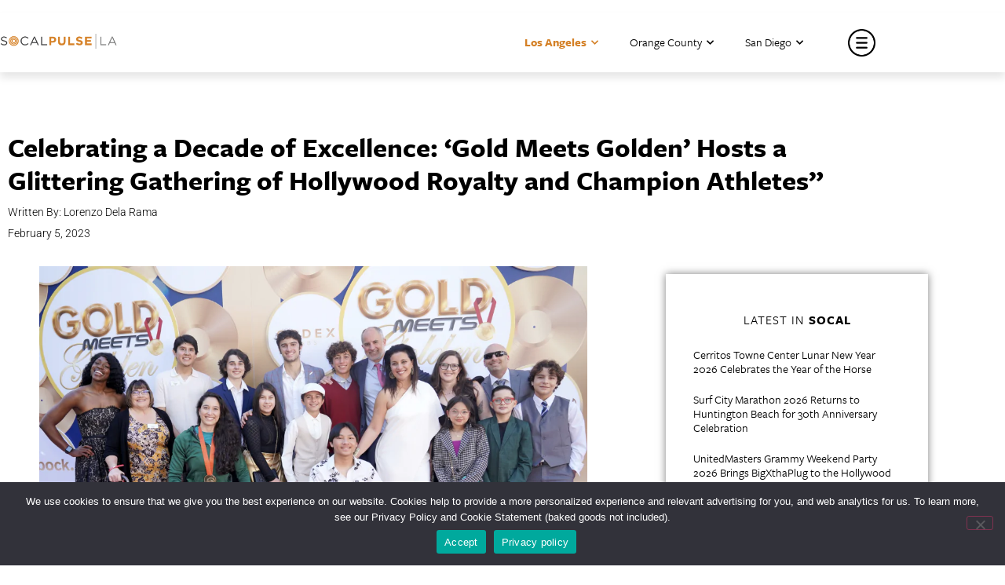

--- FILE ---
content_type: text/html; charset=UTF-8
request_url: https://socalpulse.com/socal/celebrating-a-decade-of-excellence-gold-meets-golden-hosts-a-glittering-gathering-of-hollywood-royalty-and-champion-athletes/
body_size: 47136
content:
<!doctype html>
<html lang="en-US">
<head>
	<link rel="stylesheet" href="https://use.typekit.net/zci3hlz.css">
	<meta charset="UTF-8">
		<meta name="viewport" content="width=device-width, initial-scale=1">
	<link rel="profile" href="https://gmpg.org/xfn/11">
	<meta name='robots' content='index, follow, max-image-preview:large, max-snippet:-1, max-video-preview:-1' />

	<!-- This site is optimized with the Yoast SEO plugin v26.8 - https://yoast.com/product/yoast-seo-wordpress/ -->
	<title>Celebrating a Decade of Excellence: &#039;Gold Meets Golden&#039; | SoCalPulse</title>
	<meta name="description" content="The 10th Anniversary Event of Gold Meets Golden was held at the Virginia Robinson Gardens on February 4th, co-hosted by Nicole Kidman..i." />
	<link rel="canonical" href="https://socalpulse.com/socal/celebrating-a-decade-of-excellence-gold-meets-golden-hosts-a-glittering-gathering-of-hollywood-royalty-and-champion-athletes/" />
	<meta property="og:locale" content="en_US" />
	<meta property="og:type" content="article" />
	<meta property="og:title" content="Celebrating a Decade of Excellence: &#039;Gold Meets Golden&#039; | SoCalPulse" />
	<meta property="og:description" content="The 10th Anniversary Event of Gold Meets Golden was held at the Virginia Robinson Gardens on February 4th, co-hosted by Nicole Kidman..i." />
	<meta property="og:url" content="https://socalpulse.com/socal/celebrating-a-decade-of-excellence-gold-meets-golden-hosts-a-glittering-gathering-of-hollywood-royalty-and-champion-athletes/" />
	<meta property="og:site_name" content="SoCalPulse" />
	<meta property="article:publisher" content="https://www.facebook.com/socalpulse/" />
	<meta property="article:published_time" content="2023-02-06T03:09:00+00:00" />
	<meta property="article:modified_time" content="2023-02-10T03:17:33+00:00" />
	<meta property="og:image" content="https://socalpulse.com/wp-content/uploads/2023/02/lilies.jpg" />
	<meta property="og:image:width" content="1000" />
	<meta property="og:image:height" content="750" />
	<meta property="og:image:type" content="image/jpeg" />
	<meta name="author" content="Lorenzo Dela Rama" />
	<meta name="twitter:card" content="summary_large_image" />
	<meta name="twitter:creator" content="@socalpulse" />
	<meta name="twitter:site" content="@socalpulse" />
	<meta name="twitter:label1" content="Written by" />
	<meta name="twitter:data1" content="Lorenzo Dela Rama" />
	<meta name="twitter:label2" content="Est. reading time" />
	<meta name="twitter:data2" content="5 minutes" />
	<script type="application/ld+json" class="yoast-schema-graph">{"@context":"https://schema.org","@graph":[{"@type":"Article","@id":"https://socalpulse.com/socal/celebrating-a-decade-of-excellence-gold-meets-golden-hosts-a-glittering-gathering-of-hollywood-royalty-and-champion-athletes/#article","isPartOf":{"@id":"https://socalpulse.com/socal/celebrating-a-decade-of-excellence-gold-meets-golden-hosts-a-glittering-gathering-of-hollywood-royalty-and-champion-athletes/"},"author":{"name":"Lorenzo Dela Rama","@id":"https://socalpulse.com/#/schema/person/7f37a8e88094253ccc248e8c0b4bb149"},"headline":"Celebrating a Decade of Excellence: &#8216;Gold Meets Golden&#8217; Hosts a Glittering Gathering of Hollywood Royalty and Champion Athletes&#8221;","datePublished":"2023-02-06T03:09:00+00:00","dateModified":"2023-02-10T03:17:33+00:00","mainEntityOfPage":{"@id":"https://socalpulse.com/socal/celebrating-a-decade-of-excellence-gold-meets-golden-hosts-a-glittering-gathering-of-hollywood-royalty-and-champion-athletes/"},"wordCount":641,"publisher":{"@id":"https://socalpulse.com/#organization"},"image":{"@id":"https://socalpulse.com/socal/celebrating-a-decade-of-excellence-gold-meets-golden-hosts-a-glittering-gathering-of-hollywood-royalty-and-champion-athletes/#primaryimage"},"thumbnailUrl":"https://socalpulse.com/wp-content/uploads/2023/02/lilies.jpg","keywords":["#featured","Charity in Los Angeles","Los Angeles","Los Angeles event","Things to Do In Los Angeles"],"articleSection":["Los Angeles","SoCal"],"inLanguage":"en-US"},{"@type":"WebPage","@id":"https://socalpulse.com/socal/celebrating-a-decade-of-excellence-gold-meets-golden-hosts-a-glittering-gathering-of-hollywood-royalty-and-champion-athletes/","url":"https://socalpulse.com/socal/celebrating-a-decade-of-excellence-gold-meets-golden-hosts-a-glittering-gathering-of-hollywood-royalty-and-champion-athletes/","name":"Celebrating a Decade of Excellence: 'Gold Meets Golden' | SoCalPulse","isPartOf":{"@id":"https://socalpulse.com/#website"},"primaryImageOfPage":{"@id":"https://socalpulse.com/socal/celebrating-a-decade-of-excellence-gold-meets-golden-hosts-a-glittering-gathering-of-hollywood-royalty-and-champion-athletes/#primaryimage"},"image":{"@id":"https://socalpulse.com/socal/celebrating-a-decade-of-excellence-gold-meets-golden-hosts-a-glittering-gathering-of-hollywood-royalty-and-champion-athletes/#primaryimage"},"thumbnailUrl":"https://socalpulse.com/wp-content/uploads/2023/02/lilies.jpg","datePublished":"2023-02-06T03:09:00+00:00","dateModified":"2023-02-10T03:17:33+00:00","description":"The 10th Anniversary Event of Gold Meets Golden was held at the Virginia Robinson Gardens on February 4th, co-hosted by Nicole Kidman..i.","breadcrumb":{"@id":"https://socalpulse.com/socal/celebrating-a-decade-of-excellence-gold-meets-golden-hosts-a-glittering-gathering-of-hollywood-royalty-and-champion-athletes/#breadcrumb"},"inLanguage":"en-US","potentialAction":[{"@type":"ReadAction","target":["https://socalpulse.com/socal/celebrating-a-decade-of-excellence-gold-meets-golden-hosts-a-glittering-gathering-of-hollywood-royalty-and-champion-athletes/"]}]},{"@type":"ImageObject","inLanguage":"en-US","@id":"https://socalpulse.com/socal/celebrating-a-decade-of-excellence-gold-meets-golden-hosts-a-glittering-gathering-of-hollywood-royalty-and-champion-athletes/#primaryimage","url":"https://socalpulse.com/wp-content/uploads/2023/02/lilies.jpg","contentUrl":"https://socalpulse.com/wp-content/uploads/2023/02/lilies.jpg","width":1000,"height":750,"caption":"Celebrating a Decade of Excellence: 'Gold Meets Golden' Hosts a Glittering Gathering of Hollywood Royalty and Champion Athletes\""},{"@type":"BreadcrumbList","@id":"https://socalpulse.com/socal/celebrating-a-decade-of-excellence-gold-meets-golden-hosts-a-glittering-gathering-of-hollywood-royalty-and-champion-athletes/#breadcrumb","itemListElement":[{"@type":"ListItem","position":1,"name":"SoCal","item":"https://socalpulse.com/socal/"},{"@type":"ListItem","position":2,"name":"Celebrating a Decade of Excellence: &#8216;Gold Meets Golden&#8217; Hosts a Glittering Gathering of Hollywood Royalty and Champion Athletes&#8221;"}]},{"@type":"WebSite","@id":"https://socalpulse.com/#website","url":"https://socalpulse.com/","name":"SoCalPulse","description":"Discover what&#039;s going on in Los Angeles, Orange County or San Diego. Great for locals and tourists alike, the best happenings in Southern California!","publisher":{"@id":"https://socalpulse.com/#organization"},"potentialAction":[{"@type":"SearchAction","target":{"@type":"EntryPoint","urlTemplate":"https://socalpulse.com/?s={search_term_string}"},"query-input":{"@type":"PropertyValueSpecification","valueRequired":true,"valueName":"search_term_string"}}],"inLanguage":"en-US"},{"@type":"Organization","@id":"https://socalpulse.com/#organization","name":"SoCalPulse","url":"https://socalpulse.com/","logo":{"@type":"ImageObject","inLanguage":"en-US","@id":"https://socalpulse.com/#/schema/logo/image/","url":"https://socalpulse.com/wp-content/uploads/2020/02/socalpulse-logo.png","contentUrl":"https://socalpulse.com/wp-content/uploads/2020/02/socalpulse-logo.png","width":913,"height":102,"caption":"SoCalPulse"},"image":{"@id":"https://socalpulse.com/#/schema/logo/image/"},"sameAs":["https://www.facebook.com/socalpulse/","https://x.com/socalpulse"]},{"@type":"Person","@id":"https://socalpulse.com/#/schema/person/7f37a8e88094253ccc248e8c0b4bb149","name":"Lorenzo Dela Rama","image":{"@type":"ImageObject","inLanguage":"en-US","@id":"https://socalpulse.com/#/schema/person/image/","url":"https://secure.gravatar.com/avatar/1215254c2daf14b74c6bdc9c1e80d2b228dd9f0791a3d4e88e04fcb3960dbdc0?s=96&d=mm&r=g","contentUrl":"https://secure.gravatar.com/avatar/1215254c2daf14b74c6bdc9c1e80d2b228dd9f0791a3d4e88e04fcb3960dbdc0?s=96&d=mm&r=g","caption":"Lorenzo Dela Rama"}}]}</script>
	<!-- / Yoast SEO plugin. -->


<link rel='dns-prefetch' href='//use.fontawesome.com' />
<link rel="alternate" type="application/rss+xml" title="SoCalPulse &raquo; Feed" href="https://socalpulse.com/feed/" />
<link rel="alternate" type="application/rss+xml" title="SoCalPulse &raquo; Comments Feed" href="https://socalpulse.com/comments/feed/" />
<link rel="alternate" type="text/calendar" title="SoCalPulse &raquo; iCal Feed" href="https://socalpulse.com/events/?ical=1" />
<link rel="alternate" title="oEmbed (JSON)" type="application/json+oembed" href="https://socalpulse.com/wp-json/oembed/1.0/embed?url=https%3A%2F%2Fsocalpulse.com%2Fsocal%2Fcelebrating-a-decade-of-excellence-gold-meets-golden-hosts-a-glittering-gathering-of-hollywood-royalty-and-champion-athletes%2F" />
<link rel="alternate" title="oEmbed (XML)" type="text/xml+oembed" href="https://socalpulse.com/wp-json/oembed/1.0/embed?url=https%3A%2F%2Fsocalpulse.com%2Fsocal%2Fcelebrating-a-decade-of-excellence-gold-meets-golden-hosts-a-glittering-gathering-of-hollywood-royalty-and-champion-athletes%2F&#038;format=xml" />
		<style>
			.lazyload,
			.lazyloading {
				max-width: 100%;
			}
		</style>
		<style id='wp-img-auto-sizes-contain-inline-css'>
img:is([sizes=auto i],[sizes^="auto," i]){contain-intrinsic-size:3000px 1500px}
/*# sourceURL=wp-img-auto-sizes-contain-inline-css */
</style>
<style id='wp-emoji-styles-inline-css'>

	img.wp-smiley, img.emoji {
		display: inline !important;
		border: none !important;
		box-shadow: none !important;
		height: 1em !important;
		width: 1em !important;
		margin: 0 0.07em !important;
		vertical-align: -0.1em !important;
		background: none !important;
		padding: 0 !important;
	}
/*# sourceURL=wp-emoji-styles-inline-css */
</style>
<link rel='stylesheet' id='wp-block-library-css' href='https://socalpulse.com/wp-includes/css/dist/block-library/style.min.css?ver=6.9' media='all' />
<style id='font-awesome-svg-styles-default-inline-css'>
.svg-inline--fa {
  display: inline-block;
  height: 1em;
  overflow: visible;
  vertical-align: -.125em;
}
/*# sourceURL=font-awesome-svg-styles-default-inline-css */
</style>
<link rel='stylesheet' id='font-awesome-svg-styles-css' href='https://socalpulse.com/wp-content/uploads/font-awesome/v5.12.1/css/svg-with-js.css' media='all' />
<style id='font-awesome-svg-styles-inline-css'>
   .wp-block-font-awesome-icon svg::before,
   .wp-rich-text-font-awesome-icon svg::before {content: unset;}
/*# sourceURL=font-awesome-svg-styles-inline-css */
</style>
<style id='global-styles-inline-css'>
:root{--wp--preset--aspect-ratio--square: 1;--wp--preset--aspect-ratio--4-3: 4/3;--wp--preset--aspect-ratio--3-4: 3/4;--wp--preset--aspect-ratio--3-2: 3/2;--wp--preset--aspect-ratio--2-3: 2/3;--wp--preset--aspect-ratio--16-9: 16/9;--wp--preset--aspect-ratio--9-16: 9/16;--wp--preset--color--black: #000000;--wp--preset--color--cyan-bluish-gray: #abb8c3;--wp--preset--color--white: #ffffff;--wp--preset--color--pale-pink: #f78da7;--wp--preset--color--vivid-red: #cf2e2e;--wp--preset--color--luminous-vivid-orange: #ff6900;--wp--preset--color--luminous-vivid-amber: #fcb900;--wp--preset--color--light-green-cyan: #7bdcb5;--wp--preset--color--vivid-green-cyan: #00d084;--wp--preset--color--pale-cyan-blue: #8ed1fc;--wp--preset--color--vivid-cyan-blue: #0693e3;--wp--preset--color--vivid-purple: #9b51e0;--wp--preset--gradient--vivid-cyan-blue-to-vivid-purple: linear-gradient(135deg,rgb(6,147,227) 0%,rgb(155,81,224) 100%);--wp--preset--gradient--light-green-cyan-to-vivid-green-cyan: linear-gradient(135deg,rgb(122,220,180) 0%,rgb(0,208,130) 100%);--wp--preset--gradient--luminous-vivid-amber-to-luminous-vivid-orange: linear-gradient(135deg,rgb(252,185,0) 0%,rgb(255,105,0) 100%);--wp--preset--gradient--luminous-vivid-orange-to-vivid-red: linear-gradient(135deg,rgb(255,105,0) 0%,rgb(207,46,46) 100%);--wp--preset--gradient--very-light-gray-to-cyan-bluish-gray: linear-gradient(135deg,rgb(238,238,238) 0%,rgb(169,184,195) 100%);--wp--preset--gradient--cool-to-warm-spectrum: linear-gradient(135deg,rgb(74,234,220) 0%,rgb(151,120,209) 20%,rgb(207,42,186) 40%,rgb(238,44,130) 60%,rgb(251,105,98) 80%,rgb(254,248,76) 100%);--wp--preset--gradient--blush-light-purple: linear-gradient(135deg,rgb(255,206,236) 0%,rgb(152,150,240) 100%);--wp--preset--gradient--blush-bordeaux: linear-gradient(135deg,rgb(254,205,165) 0%,rgb(254,45,45) 50%,rgb(107,0,62) 100%);--wp--preset--gradient--luminous-dusk: linear-gradient(135deg,rgb(255,203,112) 0%,rgb(199,81,192) 50%,rgb(65,88,208) 100%);--wp--preset--gradient--pale-ocean: linear-gradient(135deg,rgb(255,245,203) 0%,rgb(182,227,212) 50%,rgb(51,167,181) 100%);--wp--preset--gradient--electric-grass: linear-gradient(135deg,rgb(202,248,128) 0%,rgb(113,206,126) 100%);--wp--preset--gradient--midnight: linear-gradient(135deg,rgb(2,3,129) 0%,rgb(40,116,252) 100%);--wp--preset--font-size--small: 13px;--wp--preset--font-size--medium: 20px;--wp--preset--font-size--large: 36px;--wp--preset--font-size--x-large: 42px;--wp--preset--spacing--20: 0.44rem;--wp--preset--spacing--30: 0.67rem;--wp--preset--spacing--40: 1rem;--wp--preset--spacing--50: 1.5rem;--wp--preset--spacing--60: 2.25rem;--wp--preset--spacing--70: 3.38rem;--wp--preset--spacing--80: 5.06rem;--wp--preset--shadow--natural: 6px 6px 9px rgba(0, 0, 0, 0.2);--wp--preset--shadow--deep: 12px 12px 50px rgba(0, 0, 0, 0.4);--wp--preset--shadow--sharp: 6px 6px 0px rgba(0, 0, 0, 0.2);--wp--preset--shadow--outlined: 6px 6px 0px -3px rgb(255, 255, 255), 6px 6px rgb(0, 0, 0);--wp--preset--shadow--crisp: 6px 6px 0px rgb(0, 0, 0);}:root { --wp--style--global--content-size: 800px;--wp--style--global--wide-size: 1200px; }:where(body) { margin: 0; }.wp-site-blocks > .alignleft { float: left; margin-right: 2em; }.wp-site-blocks > .alignright { float: right; margin-left: 2em; }.wp-site-blocks > .aligncenter { justify-content: center; margin-left: auto; margin-right: auto; }:where(.wp-site-blocks) > * { margin-block-start: 24px; margin-block-end: 0; }:where(.wp-site-blocks) > :first-child { margin-block-start: 0; }:where(.wp-site-blocks) > :last-child { margin-block-end: 0; }:root { --wp--style--block-gap: 24px; }:root :where(.is-layout-flow) > :first-child{margin-block-start: 0;}:root :where(.is-layout-flow) > :last-child{margin-block-end: 0;}:root :where(.is-layout-flow) > *{margin-block-start: 24px;margin-block-end: 0;}:root :where(.is-layout-constrained) > :first-child{margin-block-start: 0;}:root :where(.is-layout-constrained) > :last-child{margin-block-end: 0;}:root :where(.is-layout-constrained) > *{margin-block-start: 24px;margin-block-end: 0;}:root :where(.is-layout-flex){gap: 24px;}:root :where(.is-layout-grid){gap: 24px;}.is-layout-flow > .alignleft{float: left;margin-inline-start: 0;margin-inline-end: 2em;}.is-layout-flow > .alignright{float: right;margin-inline-start: 2em;margin-inline-end: 0;}.is-layout-flow > .aligncenter{margin-left: auto !important;margin-right: auto !important;}.is-layout-constrained > .alignleft{float: left;margin-inline-start: 0;margin-inline-end: 2em;}.is-layout-constrained > .alignright{float: right;margin-inline-start: 2em;margin-inline-end: 0;}.is-layout-constrained > .aligncenter{margin-left: auto !important;margin-right: auto !important;}.is-layout-constrained > :where(:not(.alignleft):not(.alignright):not(.alignfull)){max-width: var(--wp--style--global--content-size);margin-left: auto !important;margin-right: auto !important;}.is-layout-constrained > .alignwide{max-width: var(--wp--style--global--wide-size);}body .is-layout-flex{display: flex;}.is-layout-flex{flex-wrap: wrap;align-items: center;}.is-layout-flex > :is(*, div){margin: 0;}body .is-layout-grid{display: grid;}.is-layout-grid > :is(*, div){margin: 0;}body{padding-top: 0px;padding-right: 0px;padding-bottom: 0px;padding-left: 0px;}a:where(:not(.wp-element-button)){text-decoration: underline;}:root :where(.wp-element-button, .wp-block-button__link){background-color: #32373c;border-width: 0;color: #fff;font-family: inherit;font-size: inherit;font-style: inherit;font-weight: inherit;letter-spacing: inherit;line-height: inherit;padding-top: calc(0.667em + 2px);padding-right: calc(1.333em + 2px);padding-bottom: calc(0.667em + 2px);padding-left: calc(1.333em + 2px);text-decoration: none;text-transform: inherit;}.has-black-color{color: var(--wp--preset--color--black) !important;}.has-cyan-bluish-gray-color{color: var(--wp--preset--color--cyan-bluish-gray) !important;}.has-white-color{color: var(--wp--preset--color--white) !important;}.has-pale-pink-color{color: var(--wp--preset--color--pale-pink) !important;}.has-vivid-red-color{color: var(--wp--preset--color--vivid-red) !important;}.has-luminous-vivid-orange-color{color: var(--wp--preset--color--luminous-vivid-orange) !important;}.has-luminous-vivid-amber-color{color: var(--wp--preset--color--luminous-vivid-amber) !important;}.has-light-green-cyan-color{color: var(--wp--preset--color--light-green-cyan) !important;}.has-vivid-green-cyan-color{color: var(--wp--preset--color--vivid-green-cyan) !important;}.has-pale-cyan-blue-color{color: var(--wp--preset--color--pale-cyan-blue) !important;}.has-vivid-cyan-blue-color{color: var(--wp--preset--color--vivid-cyan-blue) !important;}.has-vivid-purple-color{color: var(--wp--preset--color--vivid-purple) !important;}.has-black-background-color{background-color: var(--wp--preset--color--black) !important;}.has-cyan-bluish-gray-background-color{background-color: var(--wp--preset--color--cyan-bluish-gray) !important;}.has-white-background-color{background-color: var(--wp--preset--color--white) !important;}.has-pale-pink-background-color{background-color: var(--wp--preset--color--pale-pink) !important;}.has-vivid-red-background-color{background-color: var(--wp--preset--color--vivid-red) !important;}.has-luminous-vivid-orange-background-color{background-color: var(--wp--preset--color--luminous-vivid-orange) !important;}.has-luminous-vivid-amber-background-color{background-color: var(--wp--preset--color--luminous-vivid-amber) !important;}.has-light-green-cyan-background-color{background-color: var(--wp--preset--color--light-green-cyan) !important;}.has-vivid-green-cyan-background-color{background-color: var(--wp--preset--color--vivid-green-cyan) !important;}.has-pale-cyan-blue-background-color{background-color: var(--wp--preset--color--pale-cyan-blue) !important;}.has-vivid-cyan-blue-background-color{background-color: var(--wp--preset--color--vivid-cyan-blue) !important;}.has-vivid-purple-background-color{background-color: var(--wp--preset--color--vivid-purple) !important;}.has-black-border-color{border-color: var(--wp--preset--color--black) !important;}.has-cyan-bluish-gray-border-color{border-color: var(--wp--preset--color--cyan-bluish-gray) !important;}.has-white-border-color{border-color: var(--wp--preset--color--white) !important;}.has-pale-pink-border-color{border-color: var(--wp--preset--color--pale-pink) !important;}.has-vivid-red-border-color{border-color: var(--wp--preset--color--vivid-red) !important;}.has-luminous-vivid-orange-border-color{border-color: var(--wp--preset--color--luminous-vivid-orange) !important;}.has-luminous-vivid-amber-border-color{border-color: var(--wp--preset--color--luminous-vivid-amber) !important;}.has-light-green-cyan-border-color{border-color: var(--wp--preset--color--light-green-cyan) !important;}.has-vivid-green-cyan-border-color{border-color: var(--wp--preset--color--vivid-green-cyan) !important;}.has-pale-cyan-blue-border-color{border-color: var(--wp--preset--color--pale-cyan-blue) !important;}.has-vivid-cyan-blue-border-color{border-color: var(--wp--preset--color--vivid-cyan-blue) !important;}.has-vivid-purple-border-color{border-color: var(--wp--preset--color--vivid-purple) !important;}.has-vivid-cyan-blue-to-vivid-purple-gradient-background{background: var(--wp--preset--gradient--vivid-cyan-blue-to-vivid-purple) !important;}.has-light-green-cyan-to-vivid-green-cyan-gradient-background{background: var(--wp--preset--gradient--light-green-cyan-to-vivid-green-cyan) !important;}.has-luminous-vivid-amber-to-luminous-vivid-orange-gradient-background{background: var(--wp--preset--gradient--luminous-vivid-amber-to-luminous-vivid-orange) !important;}.has-luminous-vivid-orange-to-vivid-red-gradient-background{background: var(--wp--preset--gradient--luminous-vivid-orange-to-vivid-red) !important;}.has-very-light-gray-to-cyan-bluish-gray-gradient-background{background: var(--wp--preset--gradient--very-light-gray-to-cyan-bluish-gray) !important;}.has-cool-to-warm-spectrum-gradient-background{background: var(--wp--preset--gradient--cool-to-warm-spectrum) !important;}.has-blush-light-purple-gradient-background{background: var(--wp--preset--gradient--blush-light-purple) !important;}.has-blush-bordeaux-gradient-background{background: var(--wp--preset--gradient--blush-bordeaux) !important;}.has-luminous-dusk-gradient-background{background: var(--wp--preset--gradient--luminous-dusk) !important;}.has-pale-ocean-gradient-background{background: var(--wp--preset--gradient--pale-ocean) !important;}.has-electric-grass-gradient-background{background: var(--wp--preset--gradient--electric-grass) !important;}.has-midnight-gradient-background{background: var(--wp--preset--gradient--midnight) !important;}.has-small-font-size{font-size: var(--wp--preset--font-size--small) !important;}.has-medium-font-size{font-size: var(--wp--preset--font-size--medium) !important;}.has-large-font-size{font-size: var(--wp--preset--font-size--large) !important;}.has-x-large-font-size{font-size: var(--wp--preset--font-size--x-large) !important;}
:root :where(.wp-block-pullquote){font-size: 1.5em;line-height: 1.6;}
/*# sourceURL=global-styles-inline-css */
</style>
<link rel='stylesheet' id='contact-form-7-css' href='https://socalpulse.com/wp-content/plugins/contact-form-7/includes/css/styles.css?ver=6.1.4' media='all' />
<link rel='stylesheet' id='cookie-notice-front-css' href='https://socalpulse.com/wp-content/plugins/cookie-notice/css/front.min.css?ver=2.5.11' media='all' />
<link rel='stylesheet' id='tribe-events-v2-single-skeleton-css' href='https://socalpulse.com/wp-content/plugins/the-events-calendar/build/css/tribe-events-single-skeleton.css?ver=6.15.14' media='all' />
<link rel='stylesheet' id='tribe-events-v2-single-skeleton-full-css' href='https://socalpulse.com/wp-content/plugins/the-events-calendar/build/css/tribe-events-single-full.css?ver=6.15.14' media='all' />
<link rel='stylesheet' id='tec-events-elementor-widgets-base-styles-css' href='https://socalpulse.com/wp-content/plugins/the-events-calendar/build/css/integrations/plugins/elementor/widgets/widget-base.css?ver=6.15.14' media='all' />
<link rel='stylesheet' id='hello-elementor-css' href='https://socalpulse.com/wp-content/themes/hello-elementor/assets/css/reset.css?ver=3.4.5' media='all' />
<link rel='stylesheet' id='hello-elementor-theme-style-css' href='https://socalpulse.com/wp-content/themes/hello-elementor/assets/css/theme.css?ver=3.4.5' media='all' />
<link rel='stylesheet' id='hello-elementor-header-footer-css' href='https://socalpulse.com/wp-content/themes/hello-elementor/assets/css/header-footer.css?ver=3.4.5' media='all' />
<link rel='stylesheet' id='font-awesome-official-css' href='https://use.fontawesome.com/releases/v5.12.1/css/all.css' media='all' integrity="sha384-v8BU367qNbs/aIZIxuivaU55N5GPF89WBerHoGA4QTcbUjYiLQtKdrfXnqAcXyTv" crossorigin="anonymous" />
<link rel='stylesheet' id='elementor-frontend-css' href='https://socalpulse.com/wp-content/plugins/elementor/assets/css/frontend.min.css?ver=3.34.2' media='all' />
<style id='elementor-frontend-inline-css'>
.elementor-kit-170300{--e-global-color-primary:#6EC1E4;--e-global-color-secondary:#54595F;--e-global-color-text:#7A7A7A;--e-global-color-accent:#61CE70;--e-global-color-51cd554:#D48026;--e-global-color-cf8f3eb:#000000;--e-global-color-b085f68:#FBF4EC;--e-global-typography-primary-font-family:"Roboto";--e-global-typography-primary-font-weight:600;--e-global-typography-secondary-font-family:"Roboto Slab";--e-global-typography-secondary-font-weight:400;--e-global-typography-text-font-family:"Roboto";--e-global-typography-text-font-weight:400;--e-global-typography-accent-font-family:"Roboto";--e-global-typography-accent-font-weight:500;}.elementor-kit-170300 e-page-transition{background-color:#FFBC7D;}.elementor-section.elementor-section-boxed > .elementor-container{max-width:1140px;}.e-con{--container-max-width:1140px;}.elementor-widget:not(:last-child){margin-block-end:20px;}.elementor-element{--widgets-spacing:20px 20px;--widgets-spacing-row:20px;--widgets-spacing-column:20px;}{}h1.entry-title{display:var(--page-title-display);}@media(max-width:1024px){.elementor-section.elementor-section-boxed > .elementor-container{max-width:1024px;}.e-con{--container-max-width:1024px;}}@media(max-width:767px){.elementor-section.elementor-section-boxed > .elementor-container{max-width:767px;}.e-con{--container-max-width:767px;}}
.elementor-widget-section .eael-protected-content-message{font-family:var( --e-global-typography-secondary-font-family ), Sans-serif;font-weight:var( --e-global-typography-secondary-font-weight );}.elementor-widget-section .protected-content-error-msg{font-family:var( --e-global-typography-secondary-font-family ), Sans-serif;font-weight:var( --e-global-typography-secondary-font-weight );}.elementor-6 .elementor-element.elementor-element-74e4a7a7{padding:15px 0px 0px 0px;}.elementor-6 .elementor-element.elementor-element-e37d88f > .elementor-element-populated{margin:0px 0px 0px 0px;--e-column-margin-right:0px;--e-column-margin-left:0px;padding:0px 0px 0px 0px;}.elementor-6 .elementor-element.elementor-element-debb6d4:not(.elementor-motion-effects-element-type-background), .elementor-6 .elementor-element.elementor-element-debb6d4 > .elementor-motion-effects-container > .elementor-motion-effects-layer{background-color:#FFFFFF;}.elementor-6 .elementor-element.elementor-element-debb6d4{box-shadow:0px 7px 10px 0px rgba(0, 0, 0, 0.1);transition:background 0.3s, border 0.3s, border-radius 0.3s, box-shadow 0.3s;margin-top:0px;margin-bottom:0px;padding:5px 0px 5px 0px;z-index:999;}.elementor-6 .elementor-element.elementor-element-debb6d4 > .elementor-background-overlay{transition:background 0.3s, border-radius 0.3s, opacity 0.3s;}.elementor-bc-flex-widget .elementor-6 .elementor-element.elementor-element-75fc19d.elementor-column .elementor-widget-wrap{align-items:center;}.elementor-6 .elementor-element.elementor-element-75fc19d.elementor-column.elementor-element[data-element_type="column"] > .elementor-widget-wrap.elementor-element-populated{align-content:center;align-items:center;}.elementor-6 .elementor-element.elementor-element-75fc19d > .elementor-element-populated{margin:-5px 0px 0px 0px;--e-column-margin-right:0px;--e-column-margin-left:0px;padding:0px 0px 0px 0px;}.elementor-widget-image .eael-protected-content-message{font-family:var( --e-global-typography-secondary-font-family ), Sans-serif;font-weight:var( --e-global-typography-secondary-font-weight );}.elementor-widget-image .protected-content-error-msg{font-family:var( --e-global-typography-secondary-font-family ), Sans-serif;font-weight:var( --e-global-typography-secondary-font-weight );}.elementor-widget-image .widget-image-caption{color:var( --e-global-color-text );font-family:var( --e-global-typography-text-font-family ), Sans-serif;font-weight:var( --e-global-typography-text-font-weight );}.elementor-6 .elementor-element.elementor-element-3c38898{text-align:start;}.elementor-6 .elementor-element.elementor-element-3c38898 img{width:150px;}.elementor-6 .elementor-element.elementor-element-c0447ec > .elementor-element-populated{padding:0px 0px 0px 0px;}.elementor-bc-flex-widget .elementor-6 .elementor-element.elementor-element-090bd14.elementor-column .elementor-widget-wrap{align-items:center;}.elementor-6 .elementor-element.elementor-element-090bd14.elementor-column.elementor-element[data-element_type="column"] > .elementor-widget-wrap.elementor-element-populated{align-content:center;align-items:center;}.elementor-6 .elementor-element.elementor-element-090bd14 > .elementor-element-populated{margin:0px 0px 0px 0px;--e-column-margin-right:0px;--e-column-margin-left:0px;}.elementor-widget-nav-menu .eael-protected-content-message{font-family:var( --e-global-typography-secondary-font-family ), Sans-serif;font-weight:var( --e-global-typography-secondary-font-weight );}.elementor-widget-nav-menu .protected-content-error-msg{font-family:var( --e-global-typography-secondary-font-family ), Sans-serif;font-weight:var( --e-global-typography-secondary-font-weight );}.elementor-widget-nav-menu .elementor-nav-menu .elementor-item{font-family:var( --e-global-typography-primary-font-family ), Sans-serif;font-weight:var( --e-global-typography-primary-font-weight );}.elementor-widget-nav-menu .elementor-nav-menu--main .elementor-item{color:var( --e-global-color-text );fill:var( --e-global-color-text );}.elementor-widget-nav-menu .elementor-nav-menu--main .elementor-item:hover,
					.elementor-widget-nav-menu .elementor-nav-menu--main .elementor-item.elementor-item-active,
					.elementor-widget-nav-menu .elementor-nav-menu--main .elementor-item.highlighted,
					.elementor-widget-nav-menu .elementor-nav-menu--main .elementor-item:focus{color:var( --e-global-color-accent );fill:var( --e-global-color-accent );}.elementor-widget-nav-menu .elementor-nav-menu--main:not(.e--pointer-framed) .elementor-item:before,
					.elementor-widget-nav-menu .elementor-nav-menu--main:not(.e--pointer-framed) .elementor-item:after{background-color:var( --e-global-color-accent );}.elementor-widget-nav-menu .e--pointer-framed .elementor-item:before,
					.elementor-widget-nav-menu .e--pointer-framed .elementor-item:after{border-color:var( --e-global-color-accent );}.elementor-widget-nav-menu{--e-nav-menu-divider-color:var( --e-global-color-text );}.elementor-widget-nav-menu .elementor-nav-menu--dropdown .elementor-item, .elementor-widget-nav-menu .elementor-nav-menu--dropdown  .elementor-sub-item{font-family:var( --e-global-typography-accent-font-family ), Sans-serif;font-weight:var( --e-global-typography-accent-font-weight );}.elementor-6 .elementor-element.elementor-element-f65111c .elementor-nav-menu .elementor-item{font-family:"Roboto", Sans-serif;font-size:15px;font-weight:300;}.elementor-6 .elementor-element.elementor-element-f65111c .elementor-nav-menu--main .elementor-item{color:#000000;fill:#000000;}.elementor-6 .elementor-element.elementor-element-f65111c .elementor-nav-menu--main .elementor-item:hover,
					.elementor-6 .elementor-element.elementor-element-f65111c .elementor-nav-menu--main .elementor-item.elementor-item-active,
					.elementor-6 .elementor-element.elementor-element-f65111c .elementor-nav-menu--main .elementor-item.highlighted,
					.elementor-6 .elementor-element.elementor-element-f65111c .elementor-nav-menu--main .elementor-item:focus{color:#D48026;fill:#D48026;}.elementor-6 .elementor-element.elementor-element-f65111c .elementor-nav-menu--main:not(.e--pointer-framed) .elementor-item:before,
					.elementor-6 .elementor-element.elementor-element-f65111c .elementor-nav-menu--main:not(.e--pointer-framed) .elementor-item:after{background-color:#D4802600;}.elementor-6 .elementor-element.elementor-element-f65111c .e--pointer-framed .elementor-item:before,
					.elementor-6 .elementor-element.elementor-element-f65111c .e--pointer-framed .elementor-item:after{border-color:#D4802600;}.elementor-6 .elementor-element.elementor-element-f65111c .elementor-nav-menu--dropdown a, .elementor-6 .elementor-element.elementor-element-f65111c .elementor-menu-toggle{color:#000000;fill:#000000;}.elementor-6 .elementor-element.elementor-element-f65111c .elementor-nav-menu--dropdown a:hover,
					.elementor-6 .elementor-element.elementor-element-f65111c .elementor-nav-menu--dropdown a:focus,
					.elementor-6 .elementor-element.elementor-element-f65111c .elementor-nav-menu--dropdown a.elementor-item-active,
					.elementor-6 .elementor-element.elementor-element-f65111c .elementor-nav-menu--dropdown a.highlighted,
					.elementor-6 .elementor-element.elementor-element-f65111c .elementor-menu-toggle:hover,
					.elementor-6 .elementor-element.elementor-element-f65111c .elementor-menu-toggle:focus{color:#D48026;}.elementor-6 .elementor-element.elementor-element-f65111c .elementor-nav-menu--dropdown a:hover,
					.elementor-6 .elementor-element.elementor-element-f65111c .elementor-nav-menu--dropdown a:focus,
					.elementor-6 .elementor-element.elementor-element-f65111c .elementor-nav-menu--dropdown a.elementor-item-active,
					.elementor-6 .elementor-element.elementor-element-f65111c .elementor-nav-menu--dropdown a.highlighted{background-color:#D4802600;}.elementor-6 .elementor-element.elementor-element-f65111c .elementor-nav-menu--dropdown a{padding-top:10px;padding-bottom:10px;}.elementor-bc-flex-widget .elementor-6 .elementor-element.elementor-element-c5c19f7.elementor-column .elementor-widget-wrap{align-items:center;}.elementor-6 .elementor-element.elementor-element-c5c19f7.elementor-column.elementor-element[data-element_type="column"] > .elementor-widget-wrap.elementor-element-populated{align-content:center;align-items:center;}.elementor-6 .elementor-element.elementor-element-090373e > .elementor-widget-container{margin:0px 15px 0px 0px;}.elementor-6 .elementor-element.elementor-element-090373e{text-align:end;}.elementor-6 .elementor-element.elementor-element-090373e img{width:35px;}.elementor-theme-builder-content-area{height:400px;}.elementor-location-header:before, .elementor-location-footer:before{content:"";display:table;clear:both;}@media(max-width:1024px){.elementor-6 .elementor-element.elementor-element-debb6d4{padding:0px 0px 0px 20px;}.elementor-6 .elementor-element.elementor-element-75fc19d > .elementor-element-populated{margin:-3px 0px 0px 0px;--e-column-margin-right:0px;--e-column-margin-left:0px;padding:0px 0px 0px 0px;}.elementor-6 .elementor-element.elementor-element-3c38898 img{width:185px;}.elementor-6 .elementor-element.elementor-element-090bd14 > .elementor-element-populated{margin:0px 0px 0px 0px;--e-column-margin-right:0px;--e-column-margin-left:0px;padding:0px 0px 0px 0px;}.elementor-6 .elementor-element.elementor-element-f65111c .elementor-nav-menu--main .elementor-item{padding-left:8px;padding-right:8px;}}@media(max-width:767px){.elementor-6 .elementor-element.elementor-element-74e4a7a7{padding:0px 0px 0px 0px;}.elementor-6 .elementor-element.elementor-element-e37d88f > .elementor-element-populated{padding:15px 15px 0px 15px;}.elementor-6 .elementor-element.elementor-element-debb6d4{padding:10px 15px 10px 20px;}.elementor-6 .elementor-element.elementor-element-75fc19d{width:42%;}.elementor-6 .elementor-element.elementor-element-c0447ec{width:43%;}.elementor-6 .elementor-element.elementor-element-c5c19f7{width:13%;}.elementor-6 .elementor-element.elementor-element-c5c19f7 > .elementor-element-populated{margin:0px 0px 0px 0px;--e-column-margin-right:0px;--e-column-margin-left:0px;padding:0px 0px 0px 0px;}.elementor-6 .elementor-element.elementor-element-090373e > .elementor-widget-container{margin:0px 0px 0px 0px;}.elementor-6 .elementor-element.elementor-element-090373e{text-align:end;}.elementor-6 .elementor-element.elementor-element-090373e img{width:32px;}}@media(min-width:768px){.elementor-6 .elementor-element.elementor-element-75fc19d{width:13.246%;}.elementor-6 .elementor-element.elementor-element-c0447ec{width:11.491%;}.elementor-6 .elementor-element.elementor-element-090bd14{width:67.632%;}.elementor-6 .elementor-element.elementor-element-c5c19f7{width:7.609%;}}@media(max-width:1024px) and (min-width:768px){.elementor-6 .elementor-element.elementor-element-75fc19d{width:29%;}.elementor-6 .elementor-element.elementor-element-c0447ec{width:15%;}.elementor-6 .elementor-element.elementor-element-090bd14{width:43%;}.elementor-6 .elementor-element.elementor-element-c5c19f7{width:13%;}}/* Start custom CSS for section, class: .elementor-element-74e4a7a7 */#banner  {
    display:flex!important;
    justify-content:center!important;
    align-items:center;
}/* End custom CSS */
/* Start custom CSS for nav-menu, class: .elementor-element-f65111c */#markets-nav .elementor-nav-menu--main .elementor-nav-menu ul {
    margin:0px!important;
    width:auto!important;
    top:63px!important;
    padding-bottom:5px!important;
    border-top:3px solid #D48026;
}

#markets-nav a {
    border-left:1px!important;
}

#markets-nav .elementor-sub-item {
    color:#000!important;
    font-weight:300!important;
     display:flex;
    justify-content:center;
}

 #markets-nav .elementor-sub-item:hover {
    color:#D48026!important;
}

#markets-nav a.elementor-item-active {
   color:#D48026!important;
}

#markets-nav .elementor-nav-menu .sub-arrow {
    padding-left:6px;
}

@media only screen and (max-width:1024px) {
    #markets-nav .elementor-nav-menu--main .elementor-nav-menu ul {
    top:58px!important;
  
}
}/* End custom CSS */
/* Start custom CSS for section, class: .elementor-element-debb6d4 */.menu-item-160473 a {
     font-weight:bold!important;
    color:#D48026!important;
}/* End custom CSS */
.elementor-widget-section .eael-protected-content-message{font-family:var( --e-global-typography-secondary-font-family ), Sans-serif;font-weight:var( --e-global-typography-secondary-font-weight );}.elementor-widget-section .protected-content-error-msg{font-family:var( --e-global-typography-secondary-font-family ), Sans-serif;font-weight:var( --e-global-typography-secondary-font-weight );}.elementor-297 .elementor-element.elementor-element-53ca847:not(.elementor-motion-effects-element-type-background), .elementor-297 .elementor-element.elementor-element-53ca847 > .elementor-motion-effects-container > .elementor-motion-effects-layer{background-color:#000000;}.elementor-297 .elementor-element.elementor-element-53ca847{transition:background 0.3s, border 0.3s, border-radius 0.3s, box-shadow 0.3s;margin-top:0px;margin-bottom:0px;padding:45px 10px 35px 10px;}.elementor-297 .elementor-element.elementor-element-53ca847 > .elementor-background-overlay{transition:background 0.3s, border-radius 0.3s, opacity 0.3s;}.elementor-widget-heading .eael-protected-content-message{font-family:var( --e-global-typography-secondary-font-family ), Sans-serif;font-weight:var( --e-global-typography-secondary-font-weight );}.elementor-widget-heading .protected-content-error-msg{font-family:var( --e-global-typography-secondary-font-family ), Sans-serif;font-weight:var( --e-global-typography-secondary-font-weight );}.elementor-widget-heading .elementor-heading-title{font-family:var( --e-global-typography-primary-font-family ), Sans-serif;font-weight:var( --e-global-typography-primary-font-weight );color:var( --e-global-color-primary );}.elementor-297 .elementor-element.elementor-element-c8433da .elementor-heading-title{font-size:14px;font-weight:700;color:#FFFFFF;}.elementor-297 .elementor-element.elementor-element-b8cb2f2 > .elementor-widget-container{margin:-13px 0px 0px 0px;}.elementor-297 .elementor-element.elementor-element-b8cb2f2 .elementor-heading-title{font-size:12px;font-weight:400;color:#FFFFFF;}.elementor-297 .elementor-element.elementor-element-d7c3362 > .elementor-widget-container{margin:-14px 0px 0px 0px;}.elementor-297 .elementor-element.elementor-element-d7c3362 .elementor-heading-title{font-size:12px;font-weight:400;color:#FFFFFF;}.elementor-297 .elementor-element.elementor-element-9824e1e > .elementor-widget-container{margin:-15px 0px 0px 0px;}.elementor-297 .elementor-element.elementor-element-9824e1e .elementor-heading-title{font-size:12px;font-weight:400;color:#FFFFFF;}.elementor-297 .elementor-element.elementor-element-2aa6945 > .elementor-widget-container{margin:-15px 0px 0px 0px;}.elementor-297 .elementor-element.elementor-element-2aa6945 .elementor-heading-title{font-size:12px;font-weight:400;color:#FFFFFF;}.elementor-297 .elementor-element.elementor-element-ceacf4f .elementor-heading-title{font-size:14px;font-weight:700;color:#FFFFFF;}.elementor-297 .elementor-element.elementor-element-34403f6 > .elementor-widget-container{margin:-13px 0px 0px 0px;}.elementor-297 .elementor-element.elementor-element-34403f6 .elementor-heading-title{font-size:12px;font-weight:400;color:#FFFFFF;}.elementor-297 .elementor-element.elementor-element-1e925fd > .elementor-widget-container{margin:-13px 0px 0px 0px;}.elementor-297 .elementor-element.elementor-element-1e925fd .elementor-heading-title{font-size:12px;font-weight:400;color:#FFFFFF;}.elementor-297 .elementor-element.elementor-element-65cda07 > .elementor-widget-container{margin:-15px 0px 0px 0px;}.elementor-297 .elementor-element.elementor-element-65cda07 .elementor-heading-title{font-size:12px;font-weight:400;color:#FFFFFF;}.elementor-297 .elementor-element.elementor-element-760e304 > .elementor-widget-container{margin:-15px 0px 0px 0px;}.elementor-297 .elementor-element.elementor-element-760e304 .elementor-heading-title{font-size:12px;font-weight:400;color:#FFFFFF;}.elementor-297 .elementor-element.elementor-element-7c16a2d > .elementor-widget-container{margin:-15px 0px 0px 0px;}.elementor-297 .elementor-element.elementor-element-7c16a2d .elementor-heading-title{font-size:12px;font-weight:400;color:#FFFFFF;}.elementor-297 .elementor-element.elementor-element-d734dfb > .elementor-widget-container{margin:-15px 0px 0px 0px;}.elementor-297 .elementor-element.elementor-element-d734dfb .elementor-heading-title{font-size:12px;font-weight:400;color:#FFFFFF;}.elementor-297 .elementor-element.elementor-element-802b305 > .elementor-widget-container{margin:-15px 0px 0px 0px;}.elementor-297 .elementor-element.elementor-element-802b305 .elementor-heading-title{font-size:12px;font-weight:400;color:#FFFFFF;}.elementor-297 .elementor-element.elementor-element-6814c08 .elementor-heading-title{font-size:14px;font-weight:700;color:#FFFFFF;}.elementor-297 .elementor-element.elementor-element-971c207 > .elementor-widget-container{margin:-13px 0px 0px 0px;}.elementor-297 .elementor-element.elementor-element-971c207 .elementor-heading-title{font-size:12px;font-weight:400;color:#FFFFFF;}.elementor-297 .elementor-element.elementor-element-b692b75 > .elementor-widget-container{margin:-15px 0px 0px 0px;}.elementor-297 .elementor-element.elementor-element-b692b75 .elementor-heading-title{font-size:12px;font-weight:400;color:#FFFFFF;}.elementor-297 .elementor-element.elementor-element-9fff3f7 > .elementor-widget-container{margin:-15px 0px 0px 0px;}.elementor-297 .elementor-element.elementor-element-9fff3f7 .elementor-heading-title{font-size:12px;font-weight:400;line-height:14px;color:#FFFFFF;}.elementor-297 .elementor-element.elementor-element-f19cc5b > .elementor-widget-container{margin:-15px 0px 0px 0px;}.elementor-297 .elementor-element.elementor-element-f19cc5b .elementor-heading-title{font-size:12px;font-weight:400;color:#FFFFFF;}.elementor-297 .elementor-element.elementor-element-1a6044e > .elementor-widget-container{margin:-15px 0px 0px 0px;}.elementor-297 .elementor-element.elementor-element-1a6044e .elementor-heading-title{font-size:12px;font-weight:400;color:#FFFFFF;}.elementor-297 .elementor-element.elementor-element-c77b845 > .elementor-widget-container{margin:-15px 0px 0px 0px;}.elementor-297 .elementor-element.elementor-element-c77b845 .elementor-heading-title{font-size:12px;font-weight:400;color:#FFFFFF;}.elementor-297 .elementor-element.elementor-element-d64ee41 > .elementor-widget-container{margin:-15px 0px 0px 0px;}.elementor-297 .elementor-element.elementor-element-d64ee41 .elementor-heading-title{font-size:12px;font-weight:400;color:#FFFFFF;}.elementor-297 .elementor-element.elementor-element-41b876a > .elementor-widget-container{margin:-15px 0px 0px 0px;}.elementor-297 .elementor-element.elementor-element-41b876a .elementor-heading-title{font-size:12px;font-weight:400;color:#FFFFFF;}.elementor-297 .elementor-element.elementor-element-46c2db9 .elementor-heading-title{font-size:14px;font-weight:700;color:#FFFFFF;}.elementor-297 .elementor-element.elementor-element-3db0505 > .elementor-widget-container{margin:-13px 0px 0px 0px;}.elementor-297 .elementor-element.elementor-element-3db0505 .elementor-heading-title{font-size:12px;font-weight:400;color:#FFFFFF;}.elementor-297 .elementor-element.elementor-element-bb68fad > .elementor-widget-container{margin:-15px 0px 0px 0px;}.elementor-297 .elementor-element.elementor-element-bb68fad .elementor-heading-title{font-size:12px;font-weight:400;color:#FFFFFF;}.elementor-297 .elementor-element.elementor-element-562feba > .elementor-widget-container{margin:-15px 0px 0px 0px;}.elementor-297 .elementor-element.elementor-element-562feba .elementor-heading-title{font-size:12px;font-weight:400;line-height:14px;color:#FFFFFF;}.elementor-297 .elementor-element.elementor-element-eaf4860 > .elementor-widget-container{margin:-15px 0px 0px 0px;}.elementor-297 .elementor-element.elementor-element-eaf4860 .elementor-heading-title{font-size:12px;font-weight:400;color:#FFFFFF;}.elementor-297 .elementor-element.elementor-element-c30d7ef > .elementor-widget-container{margin:-15px 0px 0px 0px;}.elementor-297 .elementor-element.elementor-element-c30d7ef .elementor-heading-title{font-size:12px;font-weight:400;color:#FFFFFF;}.elementor-297 .elementor-element.elementor-element-eaf1857:not(.elementor-motion-effects-element-type-background), .elementor-297 .elementor-element.elementor-element-eaf1857 > .elementor-motion-effects-container > .elementor-motion-effects-layer{background-color:#000000;}.elementor-297 .elementor-element.elementor-element-eaf1857{transition:background 0.3s, border 0.3s, border-radius 0.3s, box-shadow 0.3s;margin-top:0px;margin-bottom:0px;padding:0px 10px 10px 10px;}.elementor-297 .elementor-element.elementor-element-eaf1857 > .elementor-background-overlay{transition:background 0.3s, border-radius 0.3s, opacity 0.3s;}.elementor-widget-divider{--divider-color:var( --e-global-color-secondary );}.elementor-widget-divider .eael-protected-content-message{font-family:var( --e-global-typography-secondary-font-family ), Sans-serif;font-weight:var( --e-global-typography-secondary-font-weight );}.elementor-widget-divider .protected-content-error-msg{font-family:var( --e-global-typography-secondary-font-family ), Sans-serif;font-weight:var( --e-global-typography-secondary-font-weight );}.elementor-widget-divider .elementor-divider__text{color:var( --e-global-color-secondary );font-family:var( --e-global-typography-secondary-font-family ), Sans-serif;font-weight:var( --e-global-typography-secondary-font-weight );}.elementor-widget-divider.elementor-view-stacked .elementor-icon{background-color:var( --e-global-color-secondary );}.elementor-widget-divider.elementor-view-framed .elementor-icon, .elementor-widget-divider.elementor-view-default .elementor-icon{color:var( --e-global-color-secondary );border-color:var( --e-global-color-secondary );}.elementor-widget-divider.elementor-view-framed .elementor-icon, .elementor-widget-divider.elementor-view-default .elementor-icon svg{fill:var( --e-global-color-secondary );}.elementor-297 .elementor-element.elementor-element-7f04804{--divider-border-style:solid;--divider-color:rgba(255, 255, 255, 0.58);--divider-border-width:1px;}.elementor-297 .elementor-element.elementor-element-7f04804 .elementor-divider-separator{width:100%;}.elementor-297 .elementor-element.elementor-element-7f04804 .elementor-divider{padding-block-start:5px;padding-block-end:5px;}.elementor-297 .elementor-element.elementor-element-927fa84{text-align:center;}.elementor-297 .elementor-element.elementor-element-927fa84 .elementor-heading-title{font-size:14px;font-weight:300;color:#FFFFFF;}.elementor-widget-social-icons .eael-protected-content-message{font-family:var( --e-global-typography-secondary-font-family ), Sans-serif;font-weight:var( --e-global-typography-secondary-font-weight );}.elementor-widget-social-icons .protected-content-error-msg{font-family:var( --e-global-typography-secondary-font-family ), Sans-serif;font-weight:var( --e-global-typography-secondary-font-weight );}.elementor-297 .elementor-element.elementor-element-6a28e6d{--grid-template-columns:repeat(0, auto);--icon-size:16px;--grid-column-gap:15px;--grid-row-gap:0px;}.elementor-297 .elementor-element.elementor-element-6a28e6d .elementor-widget-container{text-align:center;}.elementor-297 .elementor-element.elementor-element-6a28e6d .elementor-social-icon{background-color:#000000;}.elementor-297 .elementor-element.elementor-element-6a28e6d .elementor-social-icon i{color:#FFFFFF;}.elementor-297 .elementor-element.elementor-element-6a28e6d .elementor-social-icon svg{fill:#FFFFFF;}.elementor-297 .elementor-element.elementor-element-98b6991{--divider-border-style:solid;--divider-color:rgba(255, 255, 255, 0.58);--divider-border-width:1px;}.elementor-297 .elementor-element.elementor-element-98b6991 .elementor-divider-separator{width:100%;}.elementor-297 .elementor-element.elementor-element-98b6991 .elementor-divider{padding-block-start:5px;padding-block-end:5px;}.elementor-297 .elementor-element.elementor-element-f2bcd3a:not(.elementor-motion-effects-element-type-background), .elementor-297 .elementor-element.elementor-element-f2bcd3a > .elementor-motion-effects-container > .elementor-motion-effects-layer{background-color:#000000;}.elementor-297 .elementor-element.elementor-element-f2bcd3a{transition:background 0.3s, border 0.3s, border-radius 0.3s, box-shadow 0.3s;margin-top:0px;margin-bottom:0px;padding:0px 10px 45px 10px;}.elementor-297 .elementor-element.elementor-element-f2bcd3a > .elementor-background-overlay{transition:background 0.3s, border-radius 0.3s, opacity 0.3s;}.elementor-297 .elementor-element.elementor-element-17479ea > .elementor-widget-container{margin:-15px 0px 0px 0px;}.elementor-297 .elementor-element.elementor-element-17479ea .elementor-heading-title{font-size:12px;font-weight:400;color:#FFFFFF;}.elementor-297 .elementor-element.elementor-element-d3b5387 > .elementor-widget-container{margin:-15px 0px 0px 0px;}.elementor-297 .elementor-element.elementor-element-d3b5387 .elementor-heading-title{font-size:12px;font-weight:400;color:#FFFFFF;}.elementor-297 .elementor-element.elementor-element-e773633 > .elementor-widget-container{margin:-15px 0px 0px 0px;}.elementor-297 .elementor-element.elementor-element-e773633 .elementor-heading-title{font-size:12px;font-weight:400;color:#FFFFFF;}.elementor-297 .elementor-element.elementor-element-1ca4409 > .elementor-widget-container{margin:-15px 0px 0px 0px;}.elementor-297 .elementor-element.elementor-element-1ca4409 .elementor-heading-title{font-size:12px;font-weight:400;color:#FFFFFF;}.elementor-297 .elementor-element.elementor-element-77886d4 > .elementor-widget-container{margin:-15px 0px 0px 0px;}.elementor-297 .elementor-element.elementor-element-77886d4 .elementor-heading-title{font-size:12px;font-weight:400;color:#FFFFFF;}.elementor-297 .elementor-element.elementor-element-10e444e > .elementor-widget-container{margin:-15px 0px 0px 0px;}.elementor-297 .elementor-element.elementor-element-10e444e .elementor-heading-title{font-size:12px;font-weight:400;color:#FFFFFF;}.elementor-297 .elementor-element.elementor-element-19424fe > .elementor-widget-container{margin:-15px 0px 0px 0px;}.elementor-297 .elementor-element.elementor-element-19424fe .elementor-heading-title{font-size:12px;font-weight:400;color:#FFFFFF;}.elementor-297 .elementor-element.elementor-element-1d4df77 > .elementor-widget-container{margin:-15px 0px 0px 0px;}.elementor-297 .elementor-element.elementor-element-1d4df77 .elementor-heading-title{font-size:12px;font-weight:400;color:#FFFFFF;}.elementor-297 .elementor-element.elementor-element-6caad06 .elementor-heading-title{font-size:12px;font-weight:400;color:#FFFFFF;}.elementor-297 .elementor-element.elementor-element-5ae0d02 > .elementor-widget-container{margin:-15px 0px 0px 0px;}.elementor-297 .elementor-element.elementor-element-5ae0d02 .elementor-heading-title{font-size:12px;font-weight:400;color:#FFFFFF;}.elementor-297 .elementor-element.elementor-element-c146f7d > .elementor-widget-container{margin:-15px 0px 0px 0px;}.elementor-297 .elementor-element.elementor-element-c146f7d .elementor-heading-title{font-size:12px;font-weight:400;color:#FFFFFF;}.elementor-297 .elementor-element.elementor-element-3faa7d6 > .elementor-widget-container{margin:-15px 0px 0px 0px;}.elementor-297 .elementor-element.elementor-element-3faa7d6 .elementor-heading-title{font-size:12px;font-weight:400;color:#FFFFFF;}.elementor-297 .elementor-element.elementor-element-d0d014f > .elementor-widget-container{margin:-15px 0px 0px 0px;}.elementor-297 .elementor-element.elementor-element-d0d014f .elementor-heading-title{font-size:12px;font-weight:400;color:#FFFFFF;}.elementor-297 .elementor-element.elementor-element-f880dc7 > .elementor-widget-container{margin:-15px 0px 0px 0px;}.elementor-297 .elementor-element.elementor-element-f880dc7 .elementor-heading-title{font-size:12px;font-weight:400;color:#FFFFFF;}.elementor-297 .elementor-element.elementor-element-cf9d64f > .elementor-widget-container{margin:-15px 0px 0px 0px;}.elementor-297 .elementor-element.elementor-element-cf9d64f .elementor-heading-title{font-size:12px;font-weight:400;color:#FFFFFF;}.elementor-297 .elementor-element.elementor-element-3ffe5ee > .elementor-widget-container{margin:-15px 0px 0px 0px;}.elementor-297 .elementor-element.elementor-element-3ffe5ee .elementor-heading-title{font-size:12px;font-weight:400;color:#FFFFFF;}.elementor-297 .elementor-element.elementor-element-2b126c2 > .elementor-widget-container{margin:-15px 0px 0px 0px;}.elementor-297 .elementor-element.elementor-element-2b126c2 .elementor-heading-title{font-size:12px;font-weight:400;color:#FFFFFF;}.elementor-297 .elementor-element.elementor-element-6342c10 > .elementor-widget-container{margin:-15px 0px 0px 0px;}.elementor-297 .elementor-element.elementor-element-6342c10 .elementor-heading-title{font-size:12px;font-weight:400;color:#FFFFFF;}.elementor-297 .elementor-element.elementor-element-5218332 > .elementor-widget-container{margin:-15px 0px 0px 0px;}.elementor-297 .elementor-element.elementor-element-5218332 .elementor-heading-title{font-size:12px;font-weight:400;color:#FFFFFF;}.elementor-297 .elementor-element.elementor-element-bcce49a .elementor-heading-title{font-size:12px;font-weight:400;color:#FFFFFF;}.elementor-297 .elementor-element.elementor-element-0de7158 > .elementor-widget-container{margin:-15px 0px 0px 0px;}.elementor-297 .elementor-element.elementor-element-0de7158 .elementor-heading-title{font-size:12px;font-weight:400;color:#FFFFFF;}.elementor-297 .elementor-element.elementor-element-aa414bc > .elementor-widget-container{margin:-15px 0px 0px 0px;}.elementor-297 .elementor-element.elementor-element-aa414bc .elementor-heading-title{font-size:12px;font-weight:400;color:#FFFFFF;}.elementor-297 .elementor-element.elementor-element-9d5050b > .elementor-widget-container{margin:-15px 0px 0px 0px;}.elementor-297 .elementor-element.elementor-element-9d5050b .elementor-heading-title{font-size:12px;font-weight:400;color:#FFFFFF;}.elementor-297 .elementor-element.elementor-element-000b275 > .elementor-widget-container{margin:-15px 0px 0px 0px;}.elementor-297 .elementor-element.elementor-element-000b275 .elementor-heading-title{font-size:12px;font-weight:400;color:#FFFFFF;}.elementor-297 .elementor-element.elementor-element-00c2862 > .elementor-widget-container{margin:-15px 0px 0px 0px;}.elementor-297 .elementor-element.elementor-element-00c2862 .elementor-heading-title{font-size:12px;font-weight:400;color:#FFFFFF;}.elementor-297 .elementor-element.elementor-element-305c8ef > .elementor-widget-container{margin:-15px 0px 0px 0px;}.elementor-297 .elementor-element.elementor-element-305c8ef .elementor-heading-title{font-size:12px;font-weight:400;color:#FFFFFF;}.elementor-297 .elementor-element.elementor-element-16b9266 > .elementor-widget-container{margin:-15px 0px 0px 0px;}.elementor-297 .elementor-element.elementor-element-16b9266 .elementor-heading-title{font-size:12px;font-weight:400;color:#FFFFFF;}.elementor-297 .elementor-element.elementor-element-0c3755b > .elementor-widget-container{margin:-15px 0px 0px 0px;}.elementor-297 .elementor-element.elementor-element-0c3755b .elementor-heading-title{font-size:12px;font-weight:400;color:#FFFFFF;}.elementor-297 .elementor-element.elementor-element-29b374f > .elementor-widget-container{margin:-15px 0px 0px 0px;}.elementor-297 .elementor-element.elementor-element-29b374f .elementor-heading-title{font-size:12px;font-weight:400;color:#FFFFFF;}.elementor-297 .elementor-element.elementor-element-72d51cf > .elementor-widget-container{margin:-15px 0px 0px 0px;}.elementor-297 .elementor-element.elementor-element-72d51cf .elementor-heading-title{font-size:12px;font-weight:400;color:#FFFFFF;}.elementor-297 .elementor-element.elementor-element-b86007d > .elementor-widget-container{margin:-15px 0px 0px 0px;}.elementor-297 .elementor-element.elementor-element-b86007d .elementor-heading-title{font-size:12px;font-weight:400;color:#FFFFFF;}.elementor-297 .elementor-element.elementor-element-3fb2b5e > .elementor-widget-container{margin:-15px 0px 0px 0px;}.elementor-297 .elementor-element.elementor-element-3fb2b5e .elementor-heading-title{font-size:12px;font-weight:400;color:#FFFFFF;}.elementor-297 .elementor-element.elementor-element-60a6c5c > .elementor-widget-container{margin:-15px 0px 0px 0px;}.elementor-297 .elementor-element.elementor-element-60a6c5c .elementor-heading-title{font-size:12px;font-weight:400;color:#FFFFFF;}.elementor-297 .elementor-element.elementor-element-9d7d368 > .elementor-widget-container{margin:-15px 0px 0px 0px;}.elementor-297 .elementor-element.elementor-element-9d7d368 .elementor-heading-title{font-size:12px;font-weight:400;color:#FFFFFF;}.elementor-297 .elementor-element.elementor-element-d67fd51 > .elementor-widget-container{margin:-15px 0px 0px 0px;}.elementor-297 .elementor-element.elementor-element-d67fd51 .elementor-heading-title{font-size:12px;font-weight:400;color:#FFFFFF;}.elementor-297 .elementor-element.elementor-element-812f93c > .elementor-widget-container{margin:-15px 0px 0px 0px;}.elementor-297 .elementor-element.elementor-element-812f93c .elementor-heading-title{font-size:12px;font-weight:400;color:#FFFFFF;}.elementor-297 .elementor-element.elementor-element-1859f63 > .elementor-widget-container{margin:-15px 0px 0px 0px;}.elementor-297 .elementor-element.elementor-element-1859f63 .elementor-heading-title{font-size:12px;font-weight:400;color:#FFFFFF;}.elementor-297 .elementor-element.elementor-element-752d53d > .elementor-widget-container{margin:-15px 0px 0px 0px;}.elementor-297 .elementor-element.elementor-element-752d53d .elementor-heading-title{font-size:12px;font-weight:400;color:#FFFFFF;}.elementor-297 .elementor-element.elementor-element-d1320d0 .elementor-heading-title{font-size:12px;font-weight:400;color:#FFFFFF;}.elementor-297 .elementor-element.elementor-element-eb5b50f > .elementor-widget-container{margin:-15px 0px 0px 0px;}.elementor-297 .elementor-element.elementor-element-eb5b50f .elementor-heading-title{font-size:12px;font-weight:400;color:#FFFFFF;}.elementor-297 .elementor-element.elementor-element-80c81ed > .elementor-widget-container{margin:-15px 0px 0px 0px;}.elementor-297 .elementor-element.elementor-element-80c81ed .elementor-heading-title{font-size:12px;font-weight:400;color:#FFFFFF;}.elementor-297 .elementor-element.elementor-element-460528f > .elementor-widget-container{margin:-15px 0px 0px 0px;}.elementor-297 .elementor-element.elementor-element-460528f .elementor-heading-title{font-size:12px;font-weight:400;line-height:14px;color:#FFFFFF;}.elementor-297 .elementor-element.elementor-element-42ff7bd > .elementor-widget-container{margin:-15px 0px 0px 0px;}.elementor-297 .elementor-element.elementor-element-42ff7bd .elementor-heading-title{font-size:12px;font-weight:400;color:#FFFFFF;}.elementor-297 .elementor-element.elementor-element-ab00700 > .elementor-widget-container{margin:-15px 0px 0px 0px;}.elementor-297 .elementor-element.elementor-element-ab00700 .elementor-heading-title{font-size:12px;font-weight:400;color:#FFFFFF;}.elementor-297 .elementor-element.elementor-element-b386ede > .elementor-widget-container{margin:-15px 0px 0px 0px;}.elementor-297 .elementor-element.elementor-element-b386ede .elementor-heading-title{font-size:12px;font-weight:400;color:#FFFFFF;}.elementor-297 .elementor-element.elementor-element-c077cdb > .elementor-widget-container{margin:-15px 0px 0px 0px;}.elementor-297 .elementor-element.elementor-element-c077cdb .elementor-heading-title{font-size:12px;font-weight:400;color:#FFFFFF;}.elementor-297 .elementor-element.elementor-element-163e8ad > .elementor-widget-container{margin:-15px 0px 0px 0px;}.elementor-297 .elementor-element.elementor-element-163e8ad .elementor-heading-title{font-size:12px;font-weight:400;color:#FFFFFF;}.elementor-theme-builder-content-area{height:400px;}.elementor-location-header:before, .elementor-location-footer:before{content:"";display:table;clear:both;}@media(max-width:767px){.elementor-297 .elementor-element.elementor-element-7e40aa7{width:50%;}.elementor-297 .elementor-element.elementor-element-6e6e3bb{width:50%;}.elementor-297 .elementor-element.elementor-element-89adf16{width:50%;}.elementor-297 .elementor-element.elementor-element-e963ec1{width:50%;}.elementor-297 .elementor-element.elementor-element-927fa84 > .elementor-widget-container{padding:0px 20px 0px 20px;}.elementor-297 .elementor-element.elementor-element-927fa84{text-align:center;}.elementor-297 .elementor-element.elementor-element-927fa84 .elementor-heading-title{line-height:20px;}.elementor-297 .elementor-element.elementor-element-6a28e6d .elementor-widget-container{text-align:center;}.elementor-297 .elementor-element.elementor-element-6a28e6d > .elementor-widget-container{margin:-7px 0px 0px 0px;}.elementor-297 .elementor-element.elementor-element-5c72535{width:100%;}.elementor-297 .elementor-element.elementor-element-eeef9ec{width:100%;}}@media(max-width:1024px) and (min-width:768px){.elementor-297 .elementor-element.elementor-element-7e40aa7{width:25%;}.elementor-297 .elementor-element.elementor-element-6e6e3bb{width:25%;}.elementor-297 .elementor-element.elementor-element-89adf16{width:25%;}.elementor-297 .elementor-element.elementor-element-e963ec1{width:25%;}.elementor-297 .elementor-element.elementor-element-5c72535{width:33%;}.elementor-297 .elementor-element.elementor-element-eeef9ec{width:33%;}.elementor-297 .elementor-element.elementor-element-3d49e5b{width:33%;}.elementor-297 .elementor-element.elementor-element-c208700{width:33%;}.elementor-297 .elementor-element.elementor-element-4457218{width:33%;}}/* Start custom CSS for section, class: .elementor-element-53ca847 */#footer {
    z-index:-1;
}/* End custom CSS */
/* Start custom CSS for section, class: .elementor-element-eaf1857 */#footer {
    z-index:-1;
}

#footer-links {
    font-weight:bold!important;
    margin-right:5px;
    margin-left:10px;
}

@media only screen and (max-width:767px) {
    #footer-links {
    font-weight:bold!important;
    margin-right:5px;
    margin-left:10px;
}
}/* End custom CSS */
/* Start custom CSS for section, class: .elementor-element-f2bcd3a */#footer {
    z-index:-1;
}/* End custom CSS */
.elementor-widget-section .eael-protected-content-message{font-family:var( --e-global-typography-secondary-font-family ), Sans-serif;font-weight:var( --e-global-typography-secondary-font-weight );}.elementor-widget-section .protected-content-error-msg{font-family:var( --e-global-typography-secondary-font-family ), Sans-serif;font-weight:var( --e-global-typography-secondary-font-weight );}.elementor-122342 .elementor-element.elementor-element-61f7493c{padding:0px 0px 0px 0px;}.elementor-122342 .elementor-element.elementor-element-717b8067 > .elementor-element-populated{padding:75px 10px 50px 10px;}.elementor-widget-theme-post-title .eael-protected-content-message{font-family:var( --e-global-typography-secondary-font-family ), Sans-serif;font-weight:var( --e-global-typography-secondary-font-weight );}.elementor-widget-theme-post-title .protected-content-error-msg{font-family:var( --e-global-typography-secondary-font-family ), Sans-serif;font-weight:var( --e-global-typography-secondary-font-weight );}.elementor-widget-theme-post-title .elementor-heading-title{font-family:var( --e-global-typography-primary-font-family ), Sans-serif;font-weight:var( --e-global-typography-primary-font-weight );color:var( --e-global-color-primary );}.elementor-122342 .elementor-element.elementor-element-5a1d0fac > .elementor-widget-container{padding:0px 0px 0px 0px;}.elementor-122342 .elementor-element.elementor-element-5a1d0fac .elementor-heading-title{font-size:35px;font-weight:700;line-height:42px;color:#000000;}.elementor-widget-post-info .eael-protected-content-message{font-family:var( --e-global-typography-secondary-font-family ), Sans-serif;font-weight:var( --e-global-typography-secondary-font-weight );}.elementor-widget-post-info .protected-content-error-msg{font-family:var( --e-global-typography-secondary-font-family ), Sans-serif;font-weight:var( --e-global-typography-secondary-font-weight );}.elementor-widget-post-info .elementor-icon-list-item:not(:last-child):after{border-color:var( --e-global-color-text );}.elementor-widget-post-info .elementor-icon-list-icon i{color:var( --e-global-color-primary );}.elementor-widget-post-info .elementor-icon-list-icon svg{fill:var( --e-global-color-primary );}.elementor-widget-post-info .elementor-icon-list-text, .elementor-widget-post-info .elementor-icon-list-text a{color:var( --e-global-color-secondary );}.elementor-widget-post-info .elementor-icon-list-item{font-family:var( --e-global-typography-text-font-family ), Sans-serif;font-weight:var( --e-global-typography-text-font-weight );}.elementor-122342 .elementor-element.elementor-element-4eb20b90 > .elementor-widget-container{margin:-11px 0px -3px 0px;}.elementor-122342 .elementor-element.elementor-element-4eb20b90 .elementor-icon-list-icon i{color:#000000;font-size:14px;}.elementor-122342 .elementor-element.elementor-element-4eb20b90 .elementor-icon-list-icon svg{fill:#000000;--e-icon-list-icon-size:14px;}.elementor-122342 .elementor-element.elementor-element-4eb20b90 .elementor-icon-list-icon{width:14px;}.elementor-122342 .elementor-element.elementor-element-4eb20b90 .elementor-icon-list-text, .elementor-122342 .elementor-element.elementor-element-4eb20b90 .elementor-icon-list-text a{color:#000000;}.elementor-122342 .elementor-element.elementor-element-4eb20b90 .elementor-icon-list-item{font-size:14px;font-weight:300;}.elementor-122342 .elementor-element.elementor-element-2c49e5d > .elementor-widget-container{margin:-11px 0px -9px 0px;}.elementor-122342 .elementor-element.elementor-element-2c49e5d .elementor-icon-list-icon i{color:#000000;font-size:14px;}.elementor-122342 .elementor-element.elementor-element-2c49e5d .elementor-icon-list-icon svg{fill:#000000;--e-icon-list-icon-size:14px;}.elementor-122342 .elementor-element.elementor-element-2c49e5d .elementor-icon-list-icon{width:14px;}.elementor-122342 .elementor-element.elementor-element-2c49e5d .elementor-icon-list-text, .elementor-122342 .elementor-element.elementor-element-2c49e5d .elementor-icon-list-text a{color:#000000;}.elementor-122342 .elementor-element.elementor-element-2c49e5d .elementor-icon-list-item{font-size:14px;font-weight:300;}.elementor-122342 .elementor-element.elementor-element-22179f6d:not(.elementor-motion-effects-element-type-background), .elementor-122342 .elementor-element.elementor-element-22179f6d > .elementor-motion-effects-container > .elementor-motion-effects-layer{background-color:#FFFFFF;}.elementor-122342 .elementor-element.elementor-element-22179f6d{transition:background 0.3s, border 0.3s, border-radius 0.3s, box-shadow 0.3s;margin-top:-10px;margin-bottom:0px;padding:0px 50px 75px 50px;}.elementor-122342 .elementor-element.elementor-element-22179f6d > .elementor-background-overlay{transition:background 0.3s, border-radius 0.3s, opacity 0.3s;}.elementor-122342 .elementor-element.elementor-element-27c8179 > .elementor-element-populated{margin:0px 0px 0px 0px;--e-column-margin-right:0px;--e-column-margin-left:0px;padding:0px 50px 0px 0px;}.elementor-widget-theme-post-content .eael-protected-content-message{font-family:var( --e-global-typography-secondary-font-family ), Sans-serif;font-weight:var( --e-global-typography-secondary-font-weight );}.elementor-widget-theme-post-content .protected-content-error-msg{font-family:var( --e-global-typography-secondary-font-family ), Sans-serif;font-weight:var( --e-global-typography-secondary-font-weight );}.elementor-widget-theme-post-content{color:var( --e-global-color-text );font-family:var( --e-global-typography-text-font-family ), Sans-serif;font-weight:var( --e-global-typography-text-font-weight );}.elementor-122342 .elementor-element.elementor-element-6b4403c2 > .elementor-widget-container{margin:0px 50px 0px 0px;}.elementor-122342 .elementor-element.elementor-element-6b4403c2{color:#000000;font-family:"Roboto", Sans-serif;font-size:15px;font-weight:300;line-height:24px;}.elementor-122342 .elementor-element.elementor-element-207c6bd3:not(.elementor-motion-effects-element-type-background), .elementor-122342 .elementor-element.elementor-element-207c6bd3 > .elementor-motion-effects-container > .elementor-motion-effects-layer{background-color:rgba(212, 128, 38, 0.09);}.elementor-122342 .elementor-element.elementor-element-207c6bd3{transition:background 0.3s, border 0.3s, border-radius 0.3s, box-shadow 0.3s;padding:15px 0px 15px 0px;}.elementor-122342 .elementor-element.elementor-element-207c6bd3 > .elementor-background-overlay{transition:background 0.3s, border-radius 0.3s, opacity 0.3s;}.elementor-widget-heading .eael-protected-content-message{font-family:var( --e-global-typography-secondary-font-family ), Sans-serif;font-weight:var( --e-global-typography-secondary-font-weight );}.elementor-widget-heading .protected-content-error-msg{font-family:var( --e-global-typography-secondary-font-family ), Sans-serif;font-weight:var( --e-global-typography-secondary-font-weight );}.elementor-widget-heading .elementor-heading-title{font-family:var( --e-global-typography-primary-font-family ), Sans-serif;font-weight:var( --e-global-typography-primary-font-weight );color:var( --e-global-color-primary );}.elementor-122342 .elementor-element.elementor-element-26e21400{text-align:center;}.elementor-122342 .elementor-element.elementor-element-26e21400 .elementor-heading-title{font-size:20px;font-weight:700;color:#000000;}.elementor-widget-share-buttons .eael-protected-content-message{font-family:var( --e-global-typography-secondary-font-family ), Sans-serif;font-weight:var( --e-global-typography-secondary-font-weight );}.elementor-widget-share-buttons .protected-content-error-msg{font-family:var( --e-global-typography-secondary-font-family ), Sans-serif;font-weight:var( --e-global-typography-secondary-font-weight );}.elementor-122342 .elementor-element.elementor-element-87f22fb > .elementor-widget-container{margin:-11px 0px 0px 0px;}.elementor-122342 .elementor-element.elementor-element-87f22fb{--alignment:center;--grid-side-margin:18px;--grid-column-gap:18px;--grid-row-gap:18px;--e-share-buttons-primary-color:rgba(255, 255, 255, 0);--e-share-buttons-secondary-color:#D48026;}.elementor-122342 .elementor-element.elementor-element-87f22fb .elementor-share-btn{font-size:calc(0.75px * 10);}.elementor-122342 .elementor-element.elementor-element-87f22fb .elementor-share-btn__icon{--e-share-buttons-icon-size:20px;}.elementor-122342 .elementor-element.elementor-element-87f22fb .elementor-share-btn:hover{--e-share-buttons-primary-color:#D48026;--e-share-buttons-secondary-color:#FFFFFF;}.elementor-122342 .elementor-element.elementor-element-4dbcd5c{text-align:center;}.elementor-122342 .elementor-element.elementor-element-4dbcd5c .elementor-heading-title{font-size:20px;font-weight:700;color:#000000;}.elementor-widget-button .elementor-button{background-color:var( --e-global-color-accent );font-family:var( --e-global-typography-accent-font-family ), Sans-serif;font-weight:var( --e-global-typography-accent-font-weight );}.elementor-widget-button .eael-protected-content-message{font-family:var( --e-global-typography-secondary-font-family ), Sans-serif;font-weight:var( --e-global-typography-secondary-font-weight );}.elementor-widget-button .protected-content-error-msg{font-family:var( --e-global-typography-secondary-font-family ), Sans-serif;font-weight:var( --e-global-typography-secondary-font-weight );}.elementor-122342 .elementor-element.elementor-element-a78c7d9 .elementor-button{background-color:#D48026;font-size:15px;font-weight:600;letter-spacing:0px;fill:#FFFFFF;color:#FFFFFF;border-style:solid;border-width:1px 1px 1px 1px;border-color:#D48026;border-radius:0px 0px 0px 0px;}.elementor-122342 .elementor-element.elementor-element-a78c7d9 .elementor-button:hover, .elementor-122342 .elementor-element.elementor-element-a78c7d9 .elementor-button:focus{background-color:rgba(212, 128, 38, 0.22);color:#000000;border-color:#D48026;}.elementor-122342 .elementor-element.elementor-element-a78c7d9 .elementor-button:hover svg, .elementor-122342 .elementor-element.elementor-element-a78c7d9 .elementor-button:focus svg{fill:#000000;}.elementor-122342 .elementor-element.elementor-element-691a935d > .elementor-element-populated{margin:0px 0px 0px 0px;--e-column-margin-right:0px;--e-column-margin-left:0px;padding:0px 0px 0px 0px;}.elementor-122342 .elementor-element.elementor-element-4f2834cb{margin-top:0px;margin-bottom:0px;}.elementor-122342 .elementor-element.elementor-element-366c0363 > .elementor-element-populated{box-shadow:0px 0px 10px 0px rgba(0,0,0,0.5);margin:10px 0px 50px 0px;--e-column-margin-right:0px;--e-column-margin-left:0px;padding:50px 35px 50px 35px;}.elementor-122342 .elementor-element.elementor-element-2d1e26dc{text-align:center;}.elementor-122342 .elementor-element.elementor-element-2d1e26dc .elementor-heading-title{font-size:16px;font-weight:300;text-transform:uppercase;letter-spacing:1px;color:#000000;}.elementor-widget-uael-posts .eael-protected-content-message{font-family:var( --e-global-typography-secondary-font-family ), Sans-serif;font-weight:var( --e-global-typography-secondary-font-weight );}.elementor-widget-uael-posts .protected-content-error-msg{font-family:var( --e-global-typography-secondary-font-family ), Sans-serif;font-weight:var( --e-global-typography-secondary-font-weight );}.elementor-widget-uael-posts .uael-posts-tabs-dropdown .uael-filters-dropdown-button,.elementor-widget-uael-posts .uael-post__header-filter{font-family:var( --e-global-typography-accent-font-family ), Sans-serif;font-weight:var( --e-global-typography-accent-font-weight );}.elementor-widget-uael-posts .uael-grid-pagination a.page-numbers{color:var( --e-global-color-accent );}.elementor-widget-uael-posts .uael-grid-pagination span.page-numbers.current{color:var( --e-global-color-accent );}.elementor-widget-uael-posts .uael-post__load-more{color:var( --e-global-color-accent );background-color:var( --e-global-color-accent );font-family:var( --e-global-typography-accent-font-family ), Sans-serif;font-weight:var( --e-global-typography-accent-font-weight );}.elementor-widget-uael-posts .uael-post-inf-loader > div{background-color:var( --e-global-color-primary );}.elementor-widget-uael-posts .uael-grid-pagination a.page-numbers, .elementor-widget-uael-posts .uael-grid-pagination span.page-numbers.current{font-family:var( --e-global-typography-accent-font-family ), Sans-serif;font-weight:var( --e-global-typography-accent-font-weight );}.elementor-widget-uael-posts .uael-post-wrapper-featured .uael-post__title, .elementor-widget-uael-posts .uael-post-wrapper-featured .uael-post__title a{color:var( --e-global-color-secondary );font-family:var( --e-global-typography-primary-font-family ), Sans-serif;font-weight:var( --e-global-typography-primary-font-weight );}.elementor-widget-uael-posts .uael-post-wrapper-featured .uael-post__meta-data{color:var( --e-global-color-secondary );}.elementor-widget-uael-posts .uael-post-wrapper-featured .uael-post__meta-data svg{fill:var( --e-global-color-secondary );}.elementor-widget-uael-posts .uael-post__title, .elementor-widget-uael-posts .uael-post__title a{color:var( --e-global-color-secondary );}.elementor-widget-uael-posts .uael-post__title:hover, .elementor-widget-uael-posts .uael-post__title a:hover{color:var( --e-global-color-secondary );}.elementor-widget-uael-posts.uael-post__link-complete-yes .uael-post__complete-box-overlay:hover + .uael-post__inner-wrap .uael-post__title a{color:var( --e-global-color-secondary );}.elementor-widget-uael-posts .uael-post__title{font-family:var( --e-global-typography-primary-font-family ), Sans-serif;font-weight:var( --e-global-typography-primary-font-weight );}.elementor-widget-uael-posts .uael-post__meta-data span{font-family:var( --e-global-typography-secondary-font-family ), Sans-serif;font-weight:var( --e-global-typography-secondary-font-weight );}.elementor-widget-uael-posts .uael-post__terms{color:var( --e-global-color-accent );font-family:var( --e-global-typography-secondary-font-family ), Sans-serif;font-weight:var( --e-global-typography-secondary-font-weight );}.elementor-widget-uael-posts .uael-post__terms a:hover{color:var( --e-global-color-secondary );}.elementor-widget-uael-posts.uael-post__link-complete-yes .uael-post__complete-box-overlay:hover + .uael-post__inner-wrap .uael-post__terms a{color:var( --e-global-color-secondary );}.elementor-widget-uael-posts .uael-post__excerpt{font-family:var( --e-global-typography-text-font-family ), Sans-serif;font-weight:var( --e-global-typography-text-font-weight );}.elementor-widget-uael-posts a.uael-post__read-more{color:var( --e-global-color-accent );background-color:var( --e-global-color-accent );font-family:var( --e-global-typography-accent-font-family ), Sans-serif;font-weight:var( --e-global-typography-accent-font-weight );}.elementor-widget-uael-posts .uael-post-grid .slick-slider .slick-prev:before, .elementor-widget-uael-posts .uael-post-grid .slick-slider .slick-next:before{color:var( --e-global-color-accent );}.elementor-widget-uael-posts .uael-post-grid .slick-slider .slick-arrow{border-color:var( --e-global-color-accent );border-style:var( --e-global-color-accent );}.elementor-widget-uael-posts .uael-post-grid .slick-slider .slick-arrow i{color:var( --e-global-color-accent );}.elementor-widget-uael-posts .uael-post__datebox{background-color:var( --e-global-color-primary );font-family:var( --e-global-typography-secondary-font-family ), Sans-serif;font-weight:var( --e-global-typography-secondary-font-weight );}.elementor-widget-uael-posts .uael-post__separator{background-color:var( --e-global-color-accent );}.elementor-widget-uael-posts .uael-posts[data-skin="news"] .uael-post__terms{background-color:var( --e-global-color-accent );}.elementor-widget-uael-posts.uael-post__content-align-left .uael-post__gradient-separator{background:var( --e-global-color-accent );}.elementor-widget-uael-posts.uael-post__content-align-center .uael-post__gradient-separator{background:var( --e-global-color-accent );}.elementor-widget-uael-posts.uael-post__content-align-right .uael-post__gradient-separator{background:var( --e-global-color-accent );}.elementor-widget-uael-posts .uael-posts[data-skin="business"] .uael-post__terms{background-color:var( --e-global-color-accent );}.elementor-widget-uael-posts .uael-post__authorbox-desc{color:var( --e-global-color-text );font-family:var( --e-global-typography-text-font-family ), Sans-serif;font-weight:var( --e-global-typography-text-font-weight );}.elementor-widget-uael-posts .uael-post__authorbox-name, .elementor-widget-uael-posts .uael-post__authorbox-name a{color:var( --e-global-color-secondary );font-family:var( --e-global-typography-accent-font-family ), Sans-serif;font-weight:var( --e-global-typography-accent-font-weight );}.elementor-122342 .elementor-element.elementor-element-b50d0a3 .uael-post-grid .uael-post-wrapper{margin-bottom:10px;}.elementor-122342 .elementor-element.elementor-element-b50d0a3 .uael-post__bg-wrap{background-color:#F6F6F600;}.elementor-122342 .elementor-element.elementor-element-b50d0a3 .uael-post__content-wrap{padding:0px 0px 0px 0px;}.elementor-122342 .elementor-element.elementor-element-b50d0a3 .uael-post__title, .elementor-122342 .elementor-element.elementor-element-b50d0a3 .uael-post__title a{color:#000000;}.elementor-122342 .elementor-element.elementor-element-b50d0a3 .uael-post__title:hover, .elementor-122342 .elementor-element.elementor-element-b50d0a3 .uael-post__title a:hover{color:#D48026;}.elementor-122342 .elementor-element.elementor-element-b50d0a3.uael-post__link-complete-yes .uael-post__complete-box-overlay:hover + .uael-post__inner-wrap .uael-post__title a{color:#D48026;}.elementor-122342 .elementor-element.elementor-element-b50d0a3 .uael-post__title{font-family:"Roboto", Sans-serif;font-size:15px;font-weight:300;line-height:18px;margin-bottom:0px;}.elementor-122342 .elementor-element.elementor-element-4bc0b45 > .elementor-widget-container{margin:0px 0px 10px 0px;}.elementor-122342 .elementor-element.elementor-element-4bc0b45{text-align:center;}.elementor-122342 .elementor-element.elementor-element-4bc0b45 .elementor-heading-title{font-size:16px;font-weight:300;text-transform:uppercase;letter-spacing:1px;color:#000000;}.elementor-122342 .elementor-element.elementor-element-44c84d4 .elementor-button{background-color:#D48026;font-size:15px;font-weight:600;letter-spacing:0px;fill:#FFFFFF;color:#FFFFFF;border-style:solid;border-width:1px 1px 1px 1px;border-color:#D48026;border-radius:0px 0px 0px 0px;}.elementor-122342 .elementor-element.elementor-element-44c84d4 .elementor-button:hover, .elementor-122342 .elementor-element.elementor-element-44c84d4 .elementor-button:focus{background-color:rgba(212, 128, 38, 0.22);color:#000000;border-color:#D48026;}.elementor-122342 .elementor-element.elementor-element-44c84d4 .elementor-button:hover svg, .elementor-122342 .elementor-element.elementor-element-44c84d4 .elementor-button:focus svg{fill:#000000;}.elementor-122342 .elementor-element.elementor-element-1d2673bc > .elementor-widget-container{margin:50px 0px 10px 0px;}.elementor-122342 .elementor-element.elementor-element-1d2673bc{text-align:center;}.elementor-122342 .elementor-element.elementor-element-1d2673bc .elementor-heading-title{font-size:16px;font-weight:300;text-transform:uppercase;letter-spacing:1px;color:#000000;}.elementor-widget-social-icons .eael-protected-content-message{font-family:var( --e-global-typography-secondary-font-family ), Sans-serif;font-weight:var( --e-global-typography-secondary-font-weight );}.elementor-widget-social-icons .protected-content-error-msg{font-family:var( --e-global-typography-secondary-font-family ), Sans-serif;font-weight:var( --e-global-typography-secondary-font-weight );}.elementor-122342 .elementor-element.elementor-element-fb2682c{--grid-template-columns:repeat(0, auto);--icon-size:20px;--grid-column-gap:15px;--grid-row-gap:0px;}.elementor-122342 .elementor-element.elementor-element-fb2682c .elementor-widget-container{text-align:center;}.elementor-122342 .elementor-element.elementor-element-fb2682c .elementor-social-icon{background-color:#FFFFFF;}.elementor-122342 .elementor-element.elementor-element-fb2682c .elementor-social-icon i{color:#D48026;}.elementor-122342 .elementor-element.elementor-element-fb2682c .elementor-social-icon svg{fill:#D48026;}.elementor-122342 .elementor-element.elementor-element-3eb961c{--grid-template-columns:repeat(0, auto);--icon-size:20px;--grid-column-gap:15px;--grid-row-gap:0px;}.elementor-122342 .elementor-element.elementor-element-3eb961c .elementor-widget-container{text-align:center;}.elementor-122342 .elementor-element.elementor-element-3eb961c > .elementor-widget-container{margin:-15px 0px 0px 0px;padding:0px 0px 0px 0px;}.elementor-122342 .elementor-element.elementor-element-3eb961c .elementor-social-icon{background-color:#FFFFFF;}.elementor-122342 .elementor-element.elementor-element-3eb961c .elementor-social-icon i{color:#D48026;}.elementor-122342 .elementor-element.elementor-element-3eb961c .elementor-social-icon svg{fill:#D48026;}.elementor-122342 .elementor-element.elementor-element-78fb7b3c:not(.elementor-motion-effects-element-type-background), .elementor-122342 .elementor-element.elementor-element-78fb7b3c > .elementor-motion-effects-container > .elementor-motion-effects-layer{background-color:#FFFFFF;}.elementor-122342 .elementor-element.elementor-element-78fb7b3c{transition:background 0.3s, border 0.3s, border-radius 0.3s, box-shadow 0.3s;margin-top:0px;margin-bottom:0px;padding:0px 50px 100px 50px;}.elementor-122342 .elementor-element.elementor-element-78fb7b3c > .elementor-background-overlay{transition:background 0.3s, border-radius 0.3s, opacity 0.3s;}.elementor-122342 .elementor-element.elementor-element-59c73627 > .elementor-element-populated{margin:0px 0px 0px 0px;--e-column-margin-right:0px;--e-column-margin-left:0px;}.elementor-122342 .elementor-element.elementor-element-6a0c7fe > .elementor-widget-container{margin:0px 0px 12px 0px;}.elementor-122342 .elementor-element.elementor-element-6a0c7fe{text-align:start;}.elementor-122342 .elementor-element.elementor-element-6a0c7fe .elementor-heading-title{font-size:27px;font-weight:400;color:#000000;}.elementor-122342 .elementor-element.elementor-element-150e1867 .uael-post__thumbnail:hover img{opacity:1;}.elementor-122342 .elementor-element.elementor-element-150e1867.uael-post__link-complete-yes .uael-post__complete-box-overlay:hover + .uael-post__inner-wrap .uael-post__thumbnail img{opacity:1;}.elementor-122342 .elementor-element.elementor-element-150e1867.uael-equal__height-yes .uael-post-image-background .uael-post__inner-wrap:hover img{opacity:1;}.elementor-122342 .elementor-element.elementor-element-150e1867 .uael-listing__terms-link:not(:last-child):after{content:"|";margin:0 0.4em;}.elementor-122342 .elementor-element.elementor-element-150e1867 .uael-post-grid .uael-post-wrapper{padding-right:calc( 50px/2 );padding-left:calc( 50px/2 );margin-bottom:0px;}.elementor-122342 .elementor-element.elementor-element-150e1867 .uael-post-grid .uael-post-grid__inner{margin-left:calc( -50px/2 );margin-right:calc( -50px/2 );}.elementor-122342 .elementor-element.elementor-element-150e1867 .uael-post-wrapper{text-align:left;}.elementor-122342 .elementor-element.elementor-element-150e1867 .uael-post__bg-wrap{background-color:rgba(212, 128, 38, 0.09);}.elementor-122342 .elementor-element.elementor-element-150e1867 .uael-post__content-wrap{padding:10px 30px 35px 30px;}.elementor-122342 .elementor-element.elementor-element-150e1867 .uael-post__title, .elementor-122342 .elementor-element.elementor-element-150e1867 .uael-post__title a{color:#000000;}.elementor-122342 .elementor-element.elementor-element-150e1867 .uael-post__title{font-size:18px;font-weight:500;margin-bottom:27px;}.elementor-122342 .elementor-element.elementor-element-150e1867 .uael-post__meta-data{color:#adadad;margin-bottom:10px;}.elementor-122342 .elementor-element.elementor-element-150e1867 .uael-post__meta-data svg{fill:#adadad;}.elementor-122342 .elementor-element.elementor-element-150e1867 .uael-post__meta-data span{margin-right:0px;}.elementor-122342 .elementor-element.elementor-element-150e1867 .uael-post__meta-data span:last-child, .elementor-122342 .elementor-element.elementor-element-150e1867 .uael-post__meta-data span.uael-listing__terms-link{margin-right:0;}.elementor-122342 .elementor-element.elementor-element-150e1867 .uael-post__terms{padding:5px 15px 6px 15px;right:auto;left:0;color:#D48026;background-color:#FFFFFF;font-family:"Roboto", Sans-serif;font-size:14px;}.elementor-122342 .elementor-element.elementor-element-150e1867 .uael-post__terms a:hover{color:#D48026;}.elementor-122342 .elementor-element.elementor-element-150e1867.uael-post__link-complete-yes .uael-post__complete-box-overlay:hover + .uael-post__inner-wrap .uael-post__terms a{color:#D48026;}.elementor-122342 .elementor-element.elementor-element-150e1867 .uael-post__terms-wrap{margin-bottom:0px;}.elementor-122342 .elementor-element.elementor-element-150e1867 a.uael-post__read-more{color:#FFFFFF;background-color:#D48026;border-radius:0px 0px 0px 0px;padding:8px 15px 10px 15px;font-weight:600;}@media(max-width:1024px){.elementor-122342 .elementor-element.elementor-element-61f7493c{padding:75px 35px 035px 35px;}.elementor-122342 .elementor-element.elementor-element-717b8067 > .elementor-element-populated{margin:0px 0px 0px 0px;--e-column-margin-right:0px;--e-column-margin-left:0px;padding:0px 0px 0px 0px;}.elementor-122342 .elementor-element.elementor-element-5a1d0fac{text-align:center;}.elementor-122342 .elementor-element.elementor-element-5a1d0fac .elementor-heading-title{font-size:32px;line-height:38px;}.elementor-122342 .elementor-element.elementor-element-22179f6d{margin-top:0px;margin-bottom:0px;padding:20px 30px 0px 30px;}.elementor-122342 .elementor-element.elementor-element-27c8179 > .elementor-element-populated{margin:0px 0px 0px 0px;--e-column-margin-right:0px;--e-column-margin-left:0px;padding:0px 0px 0px 0px;}.elementor-122342 .elementor-element.elementor-element-6b4403c2 > .elementor-widget-container{margin:0px 0px 0px 0px;padding:0px 0px 0px 0px;}.elementor-122342 .elementor-element.elementor-element-207c6bd3{padding:30px 30px 30px 20px;}.elementor-bc-flex-widget .elementor-122342 .elementor-element.elementor-element-5dd47ebb.elementor-column .elementor-widget-wrap{align-items:center;}.elementor-122342 .elementor-element.elementor-element-5dd47ebb.elementor-column.elementor-element[data-element_type="column"] > .elementor-widget-wrap.elementor-element-populated{align-content:center;align-items:center;}.elementor-122342 .elementor-element.elementor-element-26e21400 .elementor-heading-title{font-size:20px;}.elementor-122342 .elementor-element.elementor-element-87f22fb > .elementor-widget-container{margin:0px 0px 0px 0px;} .elementor-122342 .elementor-element.elementor-element-87f22fb{--grid-side-margin:1px;--grid-column-gap:1px;}.elementor-122342 .elementor-element.elementor-element-87f22fb{--grid-side-margin:1px;--grid-column-gap:1px;--grid-row-gap:1px;}.elementor-122342 .elementor-element.elementor-element-87f22fb .elementor-share-btn__icon{--e-share-buttons-icon-size:17px;}.elementor-bc-flex-widget .elementor-122342 .elementor-element.elementor-element-3af61d5f.elementor-column .elementor-widget-wrap{align-items:center;}.elementor-122342 .elementor-element.elementor-element-3af61d5f.elementor-column.elementor-element[data-element_type="column"] > .elementor-widget-wrap.elementor-element-populated{align-content:center;align-items:center;}.elementor-122342 .elementor-element.elementor-element-4dbcd5c > .elementor-widget-container{margin:0px 0px 0px 0px;}.elementor-122342 .elementor-element.elementor-element-4dbcd5c .elementor-heading-title{font-size:19px;}.elementor-122342 .elementor-element.elementor-element-a78c7d9 .elementor-button{font-size:14px;padding:10px 35px 10px 35px;}.elementor-122342 .elementor-element.elementor-element-691a935d > .elementor-element-populated{margin:10px 0px 0px 0px;--e-column-margin-right:0px;--e-column-margin-left:0px;}.elementor-122342 .elementor-element.elementor-element-366c0363 > .elementor-element-populated{margin:0px 0px 30px 0px;--e-column-margin-right:0px;--e-column-margin-left:0px;}.elementor-122342 .elementor-element.elementor-element-44c84d4 .elementor-button{font-size:14px;padding:10px 25px 10px 25px;}.elementor-122342 .elementor-element.elementor-element-78fb7b3c{padding:25px 20px 100px 20px;}.elementor-122342 .elementor-element.elementor-element-6a0c7fe{text-align:center;}.elementor-122342 .elementor-element.elementor-element-6a0c7fe .elementor-heading-title{font-size:25px;}.elementor-122342 .elementor-element.elementor-element-150e1867 .uael-post-grid .uael-post-wrapper{padding-right:calc( 20px/2 );padding-left:calc( 20px/2 );}.elementor-122342 .elementor-element.elementor-element-150e1867 .uael-post-grid .uael-post-grid__inner{margin-left:calc( -20px/2 );margin-right:calc( -20px/2 );}.elementor-122342 .elementor-element.elementor-element-150e1867 .uael-post__content-wrap{padding:5px 15px 25px 15px;}.elementor-122342 .elementor-element.elementor-element-150e1867 .uael-post__title{font-size:16px;}}@media(max-width:767px){.elementor-122342 .elementor-element.elementor-element-61f7493c{padding:50px 25px 35px 25px;}.elementor-122342 .elementor-element.elementor-element-5a1d0fac{text-align:start;}.elementor-122342 .elementor-element.elementor-element-5a1d0fac .elementor-heading-title{font-size:30px;line-height:34px;}.elementor-122342 .elementor-element.elementor-element-22179f6d{padding:20px 25px 75px 25px;}.elementor-122342 .elementor-element.elementor-element-27c8179 > .elementor-element-populated{margin:0px 0px 0px 0px;--e-column-margin-right:0px;--e-column-margin-left:0px;padding:0px 0px 0px 0px;}.elementor-122342 .elementor-element.elementor-element-6b4403c2{font-size:14px;line-height:24px;} .elementor-122342 .elementor-element.elementor-element-87f22fb{--grid-side-margin:1px;--grid-column-gap:1px;}.elementor-122342 .elementor-element.elementor-element-78fb7b3c{padding:0px 25px 50px 25px;}.elementor-122342 .elementor-element.elementor-element-150e1867 .uael-post-grid .uael-post-wrapper{margin-bottom:30px;}.elementor-122342 .elementor-element.elementor-element-150e1867 .uael-post__content-wrap{padding:10px 25px 25px 25px;}}@media(min-width:768px){.elementor-122342 .elementor-element.elementor-element-27c8179{width:70%;}.elementor-122342 .elementor-element.elementor-element-5dd47ebb{width:98%;}.elementor-122342 .elementor-element.elementor-element-3af61d5f{width:2%;}.elementor-122342 .elementor-element.elementor-element-691a935d{width:29.332%;}.elementor-122342 .elementor-element.elementor-element-59c73627{width:100%;}}@media(max-width:1024px) and (min-width:768px){.elementor-122342 .elementor-element.elementor-element-27c8179{width:100%;}.elementor-122342 .elementor-element.elementor-element-5dd47ebb{width:50%;}.elementor-122342 .elementor-element.elementor-element-3af61d5f{width:50%;}.elementor-122342 .elementor-element.elementor-element-691a935d{width:100%;}.elementor-122342 .elementor-element.elementor-element-366c0363{width:100%;}}/* Start custom CSS for section, class: .elementor-element-22179f6d */#post-content h2 {
    font-family:'freight-sans-pro';
    font-size:22px;
    font-weight:700;
}


#post-content h2, #post-content h3, #post-content h4, #post-content h5, #post-content h6 {
    font-family:'freight-sans-pro';
}

#post-content a {
    color:#D48026;

}
#post-content p strong {
    font-family:'freight-sans-pro';
    font-weight:700;
    font-size:1.1em;
}

.wp-caption-text #post-content p em {
    font-size:14px;
    font-weight:300;
    font-family:'freight-sans-pro';
    margin-top:10px;
    margin-bottom:30px;
    
}



@media only screen and (max-width:767px) {
   #sidebar {
        display:none;
    }
}/* End custom CSS */
/* Start custom CSS for uael-posts, class: .elementor-element-150e1867 */.uael-post__thumbnail img {
    height:auto!important;
}/* End custom CSS */
/* Start custom CSS for section, class: .elementor-element-78fb7b3c */.uael-post__thumbnail img {
    height:200px;
    overflow:hidden;
    display:flex;
    justify-content:center;
    align-items:center;
    flex-flow:row wrap;
    
}

@media only screen and (max-width:1024px) {
    .uael-post__thumbnail img {
    height:auto;
    overflow:auto;
    display:flex;
    justify-content:center;
    align-items:center;
    flex-flow:row wrap;
    
}
}/* End custom CSS */
.elementor-widget-section .eael-protected-content-message{font-family:var( --e-global-typography-secondary-font-family ), Sans-serif;font-weight:var( --e-global-typography-secondary-font-weight );}.elementor-widget-section .protected-content-error-msg{font-family:var( --e-global-typography-secondary-font-family ), Sans-serif;font-weight:var( --e-global-typography-secondary-font-weight );}.elementor-124754 .elementor-element.elementor-element-2c45f710:not(.elementor-motion-effects-element-type-background), .elementor-124754 .elementor-element.elementor-element-2c45f710 > .elementor-motion-effects-container > .elementor-motion-effects-layer{background-image:url("https://socalpulse.com/wp-content/uploads/2020/04/palm-trees.jpeg");background-position:center center;background-size:cover;}.elementor-124754 .elementor-element.elementor-element-2c45f710 > .elementor-background-overlay{background-color:#FFFFFF;opacity:0.92;transition:background 0.3s, border-radius 0.3s, opacity 0.3s;}.elementor-124754 .elementor-element.elementor-element-2c45f710 > .elementor-container{min-height:500px;}.elementor-124754 .elementor-element.elementor-element-2c45f710{transition:background 0.3s, border 0.3s, border-radius 0.3s, box-shadow 0.3s;padding:0px 0px 0px 0px;z-index:2;}.elementor-124754 .elementor-element.elementor-element-68f4b91c > .elementor-element-populated{margin:37px 37px 37px 37px;--e-column-margin-right:37px;--e-column-margin-left:37px;padding:0% 0% 0% 0%;}.elementor-widget-heading .eael-protected-content-message{font-family:var( --e-global-typography-secondary-font-family ), Sans-serif;font-weight:var( --e-global-typography-secondary-font-weight );}.elementor-widget-heading .protected-content-error-msg{font-family:var( --e-global-typography-secondary-font-family ), Sans-serif;font-weight:var( --e-global-typography-secondary-font-weight );}.elementor-widget-heading .elementor-heading-title{font-family:var( --e-global-typography-primary-font-family ), Sans-serif;font-weight:var( --e-global-typography-primary-font-weight );color:var( --e-global-color-primary );}.elementor-124754 .elementor-element.elementor-element-012a57b{text-align:center;}.elementor-124754 .elementor-element.elementor-element-012a57b .elementor-heading-title{font-size:50px;font-weight:800;color:#000000;}.elementor-124754 .elementor-element.elementor-element-c6a1afa > .elementor-widget-container{margin:-12px 0px 0px -31px;}.elementor-124754 .elementor-element.elementor-element-c6a1afa{text-align:center;}.elementor-124754 .elementor-element.elementor-element-c6a1afa .elementor-heading-title{font-size:19px;font-weight:400;color:#000000;}.elementor-124754 .elementor-element.elementor-element-75c14be{margin-top:25px;margin-bottom:25px;padding:0px 50px 0px 50px;}.elementor-bc-flex-widget .elementor-124754 .elementor-element.elementor-element-3c3b6c4.elementor-column .elementor-widget-wrap{align-items:center;}.elementor-124754 .elementor-element.elementor-element-3c3b6c4.elementor-column.elementor-element[data-element_type="column"] > .elementor-widget-wrap.elementor-element-populated{align-content:center;align-items:center;}.elementor-124754 .elementor-element.elementor-element-bd697b1 > .elementor-widget-container{margin:0px 0px 0px 0px;}.elementor-124754 .elementor-element.elementor-element-bd697b1 .elementor-heading-title{font-size:22px;font-weight:400;color:#000000;}.elementor-widget-form .eael-protected-content-message{font-family:var( --e-global-typography-secondary-font-family ), Sans-serif;font-weight:var( --e-global-typography-secondary-font-weight );}.elementor-widget-form .protected-content-error-msg{font-family:var( --e-global-typography-secondary-font-family ), Sans-serif;font-weight:var( --e-global-typography-secondary-font-weight );}.elementor-widget-form .elementor-field-group > label, .elementor-widget-form .elementor-field-subgroup label{color:var( --e-global-color-text );}.elementor-widget-form .elementor-field-group > label{font-family:var( --e-global-typography-text-font-family ), Sans-serif;font-weight:var( --e-global-typography-text-font-weight );}.elementor-widget-form .elementor-field-type-html{color:var( --e-global-color-text );font-family:var( --e-global-typography-text-font-family ), Sans-serif;font-weight:var( --e-global-typography-text-font-weight );}.elementor-widget-form .elementor-field-group .elementor-field{color:var( --e-global-color-text );}.elementor-widget-form .elementor-field-group .elementor-field, .elementor-widget-form .elementor-field-subgroup label{font-family:var( --e-global-typography-text-font-family ), Sans-serif;font-weight:var( --e-global-typography-text-font-weight );}.elementor-widget-form .elementor-button{font-family:var( --e-global-typography-accent-font-family ), Sans-serif;font-weight:var( --e-global-typography-accent-font-weight );}.elementor-widget-form .e-form__buttons__wrapper__button-next{background-color:var( --e-global-color-accent );}.elementor-widget-form .elementor-button[type="submit"]{background-color:var( --e-global-color-accent );}.elementor-widget-form .e-form__buttons__wrapper__button-previous{background-color:var( --e-global-color-accent );}.elementor-widget-form .elementor-message{font-family:var( --e-global-typography-text-font-family ), Sans-serif;font-weight:var( --e-global-typography-text-font-weight );}.elementor-widget-form .e-form__indicators__indicator, .elementor-widget-form .e-form__indicators__indicator__label{font-family:var( --e-global-typography-accent-font-family ), Sans-serif;font-weight:var( --e-global-typography-accent-font-weight );}.elementor-widget-form{--e-form-steps-indicator-inactive-primary-color:var( --e-global-color-text );--e-form-steps-indicator-active-primary-color:var( --e-global-color-accent );--e-form-steps-indicator-completed-primary-color:var( --e-global-color-accent );--e-form-steps-indicator-progress-color:var( --e-global-color-accent );--e-form-steps-indicator-progress-background-color:var( --e-global-color-text );--e-form-steps-indicator-progress-meter-color:var( --e-global-color-text );}.elementor-widget-form .e-form__indicators__indicator__progress__meter{font-family:var( --e-global-typography-accent-font-family ), Sans-serif;font-weight:var( --e-global-typography-accent-font-weight );}.elementor-124754 .elementor-element.elementor-element-0598d01 .elementor-field-group{padding-right:calc( 0px/2 );padding-left:calc( 0px/2 );margin-bottom:0px;}.elementor-124754 .elementor-element.elementor-element-0598d01 .elementor-form-fields-wrapper{margin-left:calc( -0px/2 );margin-right:calc( -0px/2 );margin-bottom:-0px;}.elementor-124754 .elementor-element.elementor-element-0598d01 .elementor-field-group.recaptcha_v3-bottomleft, .elementor-124754 .elementor-element.elementor-element-0598d01 .elementor-field-group.recaptcha_v3-bottomright{margin-bottom:0;}body.rtl .elementor-124754 .elementor-element.elementor-element-0598d01 .elementor-labels-inline .elementor-field-group > label{padding-left:0px;}body:not(.rtl) .elementor-124754 .elementor-element.elementor-element-0598d01 .elementor-labels-inline .elementor-field-group > label{padding-right:0px;}body .elementor-124754 .elementor-element.elementor-element-0598d01 .elementor-labels-above .elementor-field-group > label{padding-bottom:0px;}.elementor-124754 .elementor-element.elementor-element-0598d01 .elementor-field-group > label, .elementor-124754 .elementor-element.elementor-element-0598d01 .elementor-field-subgroup label{color:#7A7A7A;}.elementor-124754 .elementor-element.elementor-element-0598d01 .elementor-field-type-html{padding-bottom:0px;}.elementor-124754 .elementor-element.elementor-element-0598d01 .elementor-field-group .elementor-field{color:#000000;}.elementor-124754 .elementor-element.elementor-element-0598d01 .elementor-field-group .elementor-field, .elementor-124754 .elementor-element.elementor-element-0598d01 .elementor-field-subgroup label{font-family:"Roboto", Sans-serif;font-size:14px;font-weight:300;}.elementor-124754 .elementor-element.elementor-element-0598d01 .elementor-field-group .elementor-field:not(.elementor-select-wrapper){background-color:#ffffff;border-radius:0px 0px 0px 0px;}.elementor-124754 .elementor-element.elementor-element-0598d01 .elementor-field-group .elementor-select-wrapper select{background-color:#ffffff;border-radius:0px 0px 0px 0px;}.elementor-124754 .elementor-element.elementor-element-0598d01 .elementor-button{font-family:"Roboto", Sans-serif;font-size:12px;font-weight:400;text-transform:uppercase;letter-spacing:1px;border-radius:0px 0px 0px 0px;}.elementor-124754 .elementor-element.elementor-element-0598d01 .e-form__buttons__wrapper__button-next{background-color:#000000;color:#ffffff;}.elementor-124754 .elementor-element.elementor-element-0598d01 .elementor-button[type="submit"]{background-color:#000000;color:#ffffff;}.elementor-124754 .elementor-element.elementor-element-0598d01 .elementor-button[type="submit"] svg *{fill:#ffffff;}.elementor-124754 .elementor-element.elementor-element-0598d01 .e-form__buttons__wrapper__button-previous{background-color:#000000;color:#ffffff;}.elementor-124754 .elementor-element.elementor-element-0598d01 .e-form__buttons__wrapper__button-next:hover{color:#ffffff;}.elementor-124754 .elementor-element.elementor-element-0598d01 .elementor-button[type="submit"]:hover{color:#ffffff;}.elementor-124754 .elementor-element.elementor-element-0598d01 .elementor-button[type="submit"]:hover svg *{fill:#ffffff;}.elementor-124754 .elementor-element.elementor-element-0598d01 .e-form__buttons__wrapper__button-previous:hover{color:#ffffff;}.elementor-124754 .elementor-element.elementor-element-0598d01{--e-form-steps-indicators-spacing:20px;--e-form-steps-indicator-padding:30px;--e-form-steps-indicator-inactive-secondary-color:#ffffff;--e-form-steps-indicator-active-secondary-color:#ffffff;--e-form-steps-indicator-completed-secondary-color:#ffffff;--e-form-steps-divider-width:1px;--e-form-steps-divider-gap:10px;}.elementor-124754 .elementor-element.elementor-element-d967eba{margin-top:0px;margin-bottom:25px;padding:0px 50px 0px 50px;}.elementor-bc-flex-widget .elementor-124754 .elementor-element.elementor-element-7ee1737.elementor-column .elementor-widget-wrap{align-items:center;}.elementor-124754 .elementor-element.elementor-element-7ee1737.elementor-column.elementor-element[data-element_type="column"] > .elementor-widget-wrap.elementor-element-populated{align-content:center;align-items:center;}.elementor-124754 .elementor-element.elementor-element-807c199 > .elementor-widget-container{margin:0px 0px 0px 0px;}.elementor-124754 .elementor-element.elementor-element-807c199{text-align:start;}.elementor-124754 .elementor-element.elementor-element-807c199 .elementor-heading-title{font-size:22px;font-weight:400;color:#000000;}.elementor-124754 .elementor-element.elementor-element-e194a03 .elementor-field-group{padding-right:calc( 0px/2 );padding-left:calc( 0px/2 );margin-bottom:0px;}.elementor-124754 .elementor-element.elementor-element-e194a03 .elementor-form-fields-wrapper{margin-left:calc( -0px/2 );margin-right:calc( -0px/2 );margin-bottom:-0px;}.elementor-124754 .elementor-element.elementor-element-e194a03 .elementor-field-group.recaptcha_v3-bottomleft, .elementor-124754 .elementor-element.elementor-element-e194a03 .elementor-field-group.recaptcha_v3-bottomright{margin-bottom:0;}body.rtl .elementor-124754 .elementor-element.elementor-element-e194a03 .elementor-labels-inline .elementor-field-group > label{padding-left:0px;}body:not(.rtl) .elementor-124754 .elementor-element.elementor-element-e194a03 .elementor-labels-inline .elementor-field-group > label{padding-right:0px;}body .elementor-124754 .elementor-element.elementor-element-e194a03 .elementor-labels-above .elementor-field-group > label{padding-bottom:0px;}.elementor-124754 .elementor-element.elementor-element-e194a03 .elementor-field-group > label, .elementor-124754 .elementor-element.elementor-element-e194a03 .elementor-field-subgroup label{color:#7A7A7A;}.elementor-124754 .elementor-element.elementor-element-e194a03 .elementor-field-type-html{padding-bottom:0px;}.elementor-124754 .elementor-element.elementor-element-e194a03 .elementor-field-group .elementor-field{color:#000000;}.elementor-124754 .elementor-element.elementor-element-e194a03 .elementor-field-group .elementor-field, .elementor-124754 .elementor-element.elementor-element-e194a03 .elementor-field-subgroup label{font-family:"Roboto", Sans-serif;font-size:14px;font-weight:300;}.elementor-124754 .elementor-element.elementor-element-e194a03 .elementor-field-group .elementor-field:not(.elementor-select-wrapper){background-color:#ffffff;border-radius:0px 0px 0px 0px;}.elementor-124754 .elementor-element.elementor-element-e194a03 .elementor-field-group .elementor-select-wrapper select{background-color:#ffffff;border-radius:0px 0px 0px 0px;}.elementor-124754 .elementor-element.elementor-element-e194a03 .elementor-button{font-family:"Roboto", Sans-serif;font-size:12px;font-weight:400;text-transform:uppercase;letter-spacing:1px;border-radius:0px 0px 0px 0px;}.elementor-124754 .elementor-element.elementor-element-e194a03 .e-form__buttons__wrapper__button-next{background-color:#000000;color:#ffffff;}.elementor-124754 .elementor-element.elementor-element-e194a03 .elementor-button[type="submit"]{background-color:#000000;color:#ffffff;}.elementor-124754 .elementor-element.elementor-element-e194a03 .elementor-button[type="submit"] svg *{fill:#ffffff;}.elementor-124754 .elementor-element.elementor-element-e194a03 .e-form__buttons__wrapper__button-previous{background-color:#000000;color:#ffffff;}.elementor-124754 .elementor-element.elementor-element-e194a03 .e-form__buttons__wrapper__button-next:hover{color:#ffffff;}.elementor-124754 .elementor-element.elementor-element-e194a03 .elementor-button[type="submit"]:hover{color:#ffffff;}.elementor-124754 .elementor-element.elementor-element-e194a03 .elementor-button[type="submit"]:hover svg *{fill:#ffffff;}.elementor-124754 .elementor-element.elementor-element-e194a03 .e-form__buttons__wrapper__button-previous:hover{color:#ffffff;}.elementor-124754 .elementor-element.elementor-element-e194a03{--e-form-steps-indicators-spacing:20px;--e-form-steps-indicator-padding:30px;--e-form-steps-indicator-inactive-secondary-color:#ffffff;--e-form-steps-indicator-active-secondary-color:#ffffff;--e-form-steps-indicator-completed-secondary-color:#ffffff;--e-form-steps-divider-width:1px;--e-form-steps-divider-gap:10px;}.elementor-124754 .elementor-element.elementor-element-83dacb4{margin-top:0px;margin-bottom:25px;padding:0px 50px 0px 50px;}.elementor-bc-flex-widget .elementor-124754 .elementor-element.elementor-element-4938908.elementor-column .elementor-widget-wrap{align-items:center;}.elementor-124754 .elementor-element.elementor-element-4938908.elementor-column.elementor-element[data-element_type="column"] > .elementor-widget-wrap.elementor-element-populated{align-content:center;align-items:center;}.elementor-124754 .elementor-element.elementor-element-173f8c3 > .elementor-widget-container{margin:0px 0px 0px 0px;}.elementor-124754 .elementor-element.elementor-element-173f8c3{text-align:start;}.elementor-124754 .elementor-element.elementor-element-173f8c3 .elementor-heading-title{font-size:22px;font-weight:400;color:#000000;}.elementor-124754 .elementor-element.elementor-element-2d93d48 .elementor-field-group{padding-right:calc( 0px/2 );padding-left:calc( 0px/2 );margin-bottom:0px;}.elementor-124754 .elementor-element.elementor-element-2d93d48 .elementor-form-fields-wrapper{margin-left:calc( -0px/2 );margin-right:calc( -0px/2 );margin-bottom:-0px;}.elementor-124754 .elementor-element.elementor-element-2d93d48 .elementor-field-group.recaptcha_v3-bottomleft, .elementor-124754 .elementor-element.elementor-element-2d93d48 .elementor-field-group.recaptcha_v3-bottomright{margin-bottom:0;}body.rtl .elementor-124754 .elementor-element.elementor-element-2d93d48 .elementor-labels-inline .elementor-field-group > label{padding-left:0px;}body:not(.rtl) .elementor-124754 .elementor-element.elementor-element-2d93d48 .elementor-labels-inline .elementor-field-group > label{padding-right:0px;}body .elementor-124754 .elementor-element.elementor-element-2d93d48 .elementor-labels-above .elementor-field-group > label{padding-bottom:0px;}.elementor-124754 .elementor-element.elementor-element-2d93d48 .elementor-field-group > label, .elementor-124754 .elementor-element.elementor-element-2d93d48 .elementor-field-subgroup label{color:#7A7A7A;}.elementor-124754 .elementor-element.elementor-element-2d93d48 .elementor-field-type-html{padding-bottom:0px;}.elementor-124754 .elementor-element.elementor-element-2d93d48 .elementor-field-group .elementor-field{color:#000000;}.elementor-124754 .elementor-element.elementor-element-2d93d48 .elementor-field-group .elementor-field, .elementor-124754 .elementor-element.elementor-element-2d93d48 .elementor-field-subgroup label{font-family:"Roboto", Sans-serif;font-size:14px;font-weight:300;}.elementor-124754 .elementor-element.elementor-element-2d93d48 .elementor-field-group .elementor-field:not(.elementor-select-wrapper){background-color:#ffffff;border-radius:0px 0px 0px 0px;}.elementor-124754 .elementor-element.elementor-element-2d93d48 .elementor-field-group .elementor-select-wrapper select{background-color:#ffffff;border-radius:0px 0px 0px 0px;}.elementor-124754 .elementor-element.elementor-element-2d93d48 .elementor-button{font-family:"Roboto", Sans-serif;font-size:12px;font-weight:400;text-transform:uppercase;letter-spacing:1px;border-radius:0px 0px 0px 0px;}.elementor-124754 .elementor-element.elementor-element-2d93d48 .e-form__buttons__wrapper__button-next{background-color:#000000;color:#ffffff;}.elementor-124754 .elementor-element.elementor-element-2d93d48 .elementor-button[type="submit"]{background-color:#000000;color:#ffffff;}.elementor-124754 .elementor-element.elementor-element-2d93d48 .elementor-button[type="submit"] svg *{fill:#ffffff;}.elementor-124754 .elementor-element.elementor-element-2d93d48 .e-form__buttons__wrapper__button-previous{background-color:#000000;color:#ffffff;}.elementor-124754 .elementor-element.elementor-element-2d93d48 .e-form__buttons__wrapper__button-next:hover{color:#ffffff;}.elementor-124754 .elementor-element.elementor-element-2d93d48 .elementor-button[type="submit"]:hover{color:#ffffff;}.elementor-124754 .elementor-element.elementor-element-2d93d48 .elementor-button[type="submit"]:hover svg *{fill:#ffffff;}.elementor-124754 .elementor-element.elementor-element-2d93d48 .e-form__buttons__wrapper__button-previous:hover{color:#ffffff;}.elementor-124754 .elementor-element.elementor-element-2d93d48{--e-form-steps-indicators-spacing:20px;--e-form-steps-indicator-padding:30px;--e-form-steps-indicator-inactive-secondary-color:#ffffff;--e-form-steps-indicator-active-secondary-color:#ffffff;--e-form-steps-indicator-completed-secondary-color:#ffffff;--e-form-steps-divider-width:1px;--e-form-steps-divider-gap:10px;}#elementor-popup-modal-124754 .dialog-widget-content{animation-duration:1.2s;box-shadow:2px 8px 23px 3px rgba(0,0,0,0.2);}#elementor-popup-modal-124754{background-color:rgba(0,0,0,0.77);justify-content:center;align-items:center;pointer-events:all;}#elementor-popup-modal-124754 .dialog-message{width:895px;height:auto;}#elementor-popup-modal-124754 .dialog-close-button{display:flex;background-color:rgba(255, 255, 255, 0);font-size:18px;}#elementor-popup-modal-124754 .dialog-close-button i{color:#000000;}#elementor-popup-modal-124754 .dialog-close-button svg{fill:#000000;}@media(min-width:768px){.elementor-124754 .elementor-element.elementor-element-3c3b6c4{width:30%;}.elementor-124754 .elementor-element.elementor-element-690e850{width:70%;}.elementor-124754 .elementor-element.elementor-element-7ee1737{width:30%;}.elementor-124754 .elementor-element.elementor-element-afbf748{width:70%;}.elementor-124754 .elementor-element.elementor-element-4938908{width:30%;}.elementor-124754 .elementor-element.elementor-element-0a417d3{width:70%;}}@media(max-width:1024px){.elementor-124754 .elementor-element.elementor-element-68f4b91c > .elementor-element-populated{margin:0px 0px 0px 0px;--e-column-margin-right:0px;--e-column-margin-left:0px;padding:0px 0px 0px 0px;}.elementor-124754 .elementor-element.elementor-element-012a57b .elementor-heading-title{font-size:45px;}.elementor-124754 .elementor-element.elementor-element-c6a1afa > .elementor-widget-container{margin:-12px 0px 0px -34px;}.elementor-124754 .elementor-element.elementor-element-c6a1afa .elementor-heading-title{font-size:17px;}.elementor-124754 .elementor-element.elementor-element-75c14be{margin-top:20px;margin-bottom:10px;padding:0px 50px 0px 35px;}.elementor-124754 .elementor-element.elementor-element-bd697b1 .elementor-heading-title{font-size:21px;}.elementor-124754 .elementor-element.elementor-element-d967eba{margin-top:0px;margin-bottom:10px;padding:0px 50px 0px 35px;}.elementor-124754 .elementor-element.elementor-element-807c199 .elementor-heading-title{font-size:21px;}.elementor-124754 .elementor-element.elementor-element-83dacb4{margin-top:0px;margin-bottom:0px;padding:0px 50px 0px 35px;}.elementor-124754 .elementor-element.elementor-element-173f8c3 .elementor-heading-title{font-size:21px;}#elementor-popup-modal-124754 .dialog-message{width:700px;}#elementor-popup-modal-124754 .dialog-close-button{font-size:16px;}}@media(max-width:767px){.elementor-124754 .elementor-element.elementor-element-2c45f710 > .elementor-container{min-height:600px;}.elementor-124754 .elementor-element.elementor-element-2c45f710{padding:50px 0px 50px 0px;}.elementor-124754 .elementor-element.elementor-element-68f4b91c{width:100%;}.elementor-124754 .elementor-element.elementor-element-68f4b91c > .elementor-element-populated{padding:0px 0px 0px 0px;}.elementor-124754 .elementor-element.elementor-element-012a57b .elementor-heading-title{font-size:30px;}.elementor-124754 .elementor-element.elementor-element-c6a1afa > .elementor-widget-container{margin:-12px 0px 0px 0px;}.elementor-124754 .elementor-element.elementor-element-c6a1afa .elementor-heading-title{font-size:16px;line-height:20px;}.elementor-124754 .elementor-element.elementor-element-75c14be{margin-top:25px;margin-bottom:25px;padding:0px 20px 0px 20px;}.elementor-124754 .elementor-element.elementor-element-3c3b6c4 > .elementor-element-populated{padding:0px 0px 0px 0px;}.elementor-124754 .elementor-element.elementor-element-bd697b1 > .elementor-widget-container{margin:0px 0px 15px 0px;padding:0px 0px 0px 0px;}.elementor-124754 .elementor-element.elementor-element-bd697b1{text-align:start;}.elementor-124754 .elementor-element.elementor-element-bd697b1 .elementor-heading-title{font-size:20px;}.elementor-124754 .elementor-element.elementor-element-690e850 > .elementor-element-populated{padding:0px 0px 0px 0px;}.elementor-124754 .elementor-element.elementor-element-d967eba{margin-top:0px;margin-bottom:25px;padding:0px 20px 0px 20px;}.elementor-124754 .elementor-element.elementor-element-7ee1737 > .elementor-element-populated{padding:0px 0px 0px 0px;}.elementor-124754 .elementor-element.elementor-element-807c199 > .elementor-widget-container{margin:0px 0px 15px 0px;padding:0px 0px 0px 0px;}.elementor-124754 .elementor-element.elementor-element-807c199{text-align:start;}.elementor-124754 .elementor-element.elementor-element-807c199 .elementor-heading-title{font-size:20px;}.elementor-124754 .elementor-element.elementor-element-afbf748 > .elementor-element-populated{padding:0px 0px 0px 0px;}.elementor-124754 .elementor-element.elementor-element-83dacb4{padding:0px 20px 0px 20px;}.elementor-124754 .elementor-element.elementor-element-4938908 > .elementor-element-populated{padding:0px 0px 0px 0px;}.elementor-124754 .elementor-element.elementor-element-173f8c3 > .elementor-widget-container{margin:0px 0px 15px 0px;padding:0px 0px 0px 0px;}.elementor-124754 .elementor-element.elementor-element-173f8c3{text-align:start;}.elementor-124754 .elementor-element.elementor-element-173f8c3 .elementor-heading-title{font-size:20px;}.elementor-124754 .elementor-element.elementor-element-0a417d3 > .elementor-element-populated{padding:0px 0px 0px 0px;}#elementor-popup-modal-124754 .dialog-close-button{font-size:16px;}}/* Start custom CSS for section, class: .elementor-element-2c45f710 */#mailchimp-subscribe .elementor-form-fields-wrapper {
        display:flex;
        flex-flow:row nowrap;
        width:500px;
        margin:0 auto;
}

.elementor-field-group.elementor-field-type-submit {
    width:25%;
}

@media only screen and (max-width:1024px) {
    #mailchimp-subscribe .elementor-form-fields-wrapper {
        display:flex;
        flex-flow:row nowrap;
        width:400px;
        margin:0 auto;
}
}

@media only screen and (max-width:767px) {
    #mailchimp-subscribe .elementor-form-fields-wrapper {
        display:flex;
        flex-flow:row wrap;
        width:100%;
        margin:0 auto;
}

.elementor-field-group.elementor-field-type-submit {
    width:100%;
}

#mailchimp-subscribe .elementor-form-fields-wrapper.elementor-labels-above .elementor-field-group>input {
    text-align:center;
}
}/* End custom CSS */
/*# sourceURL=elementor-frontend-inline-css */
</style>
<link rel='stylesheet' id='widget-image-css' href='https://socalpulse.com/wp-content/plugins/elementor/assets/css/widget-image.min.css?ver=3.34.2' media='all' />
<link rel='stylesheet' id='widget-nav-menu-css' href='https://socalpulse.com/wp-content/plugins/elementor-pro/assets/css/widget-nav-menu.min.css?ver=3.34.2' media='all' />
<link rel='stylesheet' id='e-sticky-css' href='https://socalpulse.com/wp-content/plugins/elementor-pro/assets/css/modules/sticky.min.css?ver=3.34.2' media='all' />
<link rel='stylesheet' id='widget-heading-css' href='https://socalpulse.com/wp-content/plugins/elementor/assets/css/widget-heading.min.css?ver=3.34.2' media='all' />
<link rel='stylesheet' id='widget-divider-css' href='https://socalpulse.com/wp-content/plugins/elementor/assets/css/widget-divider.min.css?ver=3.34.2' media='all' />
<link rel='stylesheet' id='widget-social-icons-css' href='https://socalpulse.com/wp-content/plugins/elementor/assets/css/widget-social-icons.min.css?ver=3.34.2' media='all' />
<link rel='stylesheet' id='e-apple-webkit-css' href='https://socalpulse.com/wp-content/plugins/elementor/assets/css/conditionals/apple-webkit.min.css?ver=3.34.2' media='all' />
<link rel='stylesheet' id='widget-post-info-css' href='https://socalpulse.com/wp-content/plugins/elementor-pro/assets/css/widget-post-info.min.css?ver=3.34.2' media='all' />
<link rel='stylesheet' id='widget-icon-list-css' href='https://socalpulse.com/wp-content/plugins/elementor/assets/css/widget-icon-list.min.css?ver=3.34.2' media='all' />
<link rel='stylesheet' id='elementor-icons-shared-0-css' href='https://socalpulse.com/wp-content/plugins/elementor/assets/lib/font-awesome/css/fontawesome.min.css?ver=5.15.3' media='all' />
<link rel='stylesheet' id='elementor-icons-fa-regular-css' href='https://socalpulse.com/wp-content/plugins/elementor/assets/lib/font-awesome/css/regular.min.css?ver=5.15.3' media='all' />
<link rel='stylesheet' id='elementor-icons-fa-solid-css' href='https://socalpulse.com/wp-content/plugins/elementor/assets/lib/font-awesome/css/solid.min.css?ver=5.15.3' media='all' />
<link rel='stylesheet' id='widget-share-buttons-css' href='https://socalpulse.com/wp-content/plugins/elementor-pro/assets/css/widget-share-buttons.min.css?ver=3.34.2' media='all' />
<link rel='stylesheet' id='elementor-icons-fa-brands-css' href='https://socalpulse.com/wp-content/plugins/elementor/assets/lib/font-awesome/css/brands.min.css?ver=5.15.3' media='all' />
<link rel='stylesheet' id='widget-form-css' href='https://socalpulse.com/wp-content/plugins/elementor-pro/assets/css/widget-form.min.css?ver=3.34.2' media='all' />
<link rel='stylesheet' id='e-animation-fadeIn-css' href='https://socalpulse.com/wp-content/plugins/elementor/assets/lib/animations/styles/fadeIn.min.css?ver=3.34.2' media='all' />
<link rel='stylesheet' id='e-popup-css' href='https://socalpulse.com/wp-content/plugins/elementor-pro/assets/css/conditionals/popup.min.css?ver=3.34.2' media='all' />
<link rel='stylesheet' id='elementor-icons-css' href='https://socalpulse.com/wp-content/plugins/elementor/assets/lib/eicons/css/elementor-icons.min.css?ver=5.46.0' media='all' />
<link rel='stylesheet' id='uael-frontend-css' href='https://socalpulse.com/wp-content/plugins/ultimate-elementor/assets/min-css/uael-frontend.min.css?ver=1.36.20' media='all' />
<link rel='stylesheet' id='font-awesome-5-all-css' href='https://socalpulse.com/wp-content/plugins/elementor/assets/lib/font-awesome/css/all.min.css?ver=3.34.2' media='all' />
<link rel='stylesheet' id='font-awesome-4-shim-css' href='https://socalpulse.com/wp-content/plugins/elementor/assets/lib/font-awesome/css/v4-shims.min.css?ver=3.34.2' media='all' />
<link rel='stylesheet' id='eael-general-css' href='https://socalpulse.com/wp-content/plugins/essential-addons-for-elementor-lite/assets/front-end/css/view/general.min.css?ver=6.5.8' media='all' />
<link rel='stylesheet' id='hello-elementor-child-style-css' href='https://socalpulse.com/wp-content/themes/hello-theme-child-master/style.css?ver=1723126958' media='all' />
<link rel='stylesheet' id='bdt-uikit-css' href='https://socalpulse.com/wp-content/plugins/bdthemes-prime-slider-lite/assets/css/bdt-uikit.css?ver=3.21.7' media='all' />
<link rel='stylesheet' id='prime-slider-site-css' href='https://socalpulse.com/wp-content/plugins/bdthemes-prime-slider-lite/assets/css/prime-slider-site.css?ver=4.1.3' media='all' />
<link rel='stylesheet' id='font-awesome-official-v4shim-css' href='https://use.fontawesome.com/releases/v5.12.1/css/v4-shims.css' media='all' integrity="sha384-C8a18+Gvny8XkjAdfto/vjAUdpGuPtl1Ix/K2BgKhFaVO6w4onVVHiEaN9h9XsvX" crossorigin="anonymous" />
<style id='font-awesome-official-v4shim-inline-css'>
@font-face {
font-family: "FontAwesome";
font-display: block;
src: url("https://use.fontawesome.com/releases/v5.12.1/webfonts/fa-brands-400.eot"),
		url("https://use.fontawesome.com/releases/v5.12.1/webfonts/fa-brands-400.eot?#iefix") format("embedded-opentype"),
		url("https://use.fontawesome.com/releases/v5.12.1/webfonts/fa-brands-400.woff2") format("woff2"),
		url("https://use.fontawesome.com/releases/v5.12.1/webfonts/fa-brands-400.woff") format("woff"),
		url("https://use.fontawesome.com/releases/v5.12.1/webfonts/fa-brands-400.ttf") format("truetype"),
		url("https://use.fontawesome.com/releases/v5.12.1/webfonts/fa-brands-400.svg#fontawesome") format("svg");
}

@font-face {
font-family: "FontAwesome";
font-display: block;
src: url("https://use.fontawesome.com/releases/v5.12.1/webfonts/fa-solid-900.eot"),
		url("https://use.fontawesome.com/releases/v5.12.1/webfonts/fa-solid-900.eot?#iefix") format("embedded-opentype"),
		url("https://use.fontawesome.com/releases/v5.12.1/webfonts/fa-solid-900.woff2") format("woff2"),
		url("https://use.fontawesome.com/releases/v5.12.1/webfonts/fa-solid-900.woff") format("woff"),
		url("https://use.fontawesome.com/releases/v5.12.1/webfonts/fa-solid-900.ttf") format("truetype"),
		url("https://use.fontawesome.com/releases/v5.12.1/webfonts/fa-solid-900.svg#fontawesome") format("svg");
}

@font-face {
font-family: "FontAwesome";
font-display: block;
src: url("https://use.fontawesome.com/releases/v5.12.1/webfonts/fa-regular-400.eot"),
		url("https://use.fontawesome.com/releases/v5.12.1/webfonts/fa-regular-400.eot?#iefix") format("embedded-opentype"),
		url("https://use.fontawesome.com/releases/v5.12.1/webfonts/fa-regular-400.woff2") format("woff2"),
		url("https://use.fontawesome.com/releases/v5.12.1/webfonts/fa-regular-400.woff") format("woff"),
		url("https://use.fontawesome.com/releases/v5.12.1/webfonts/fa-regular-400.ttf") format("truetype"),
		url("https://use.fontawesome.com/releases/v5.12.1/webfonts/fa-regular-400.svg#fontawesome") format("svg");
unicode-range: U+F004-F005,U+F007,U+F017,U+F022,U+F024,U+F02E,U+F03E,U+F044,U+F057-F059,U+F06E,U+F070,U+F075,U+F07B-F07C,U+F080,U+F086,U+F089,U+F094,U+F09D,U+F0A0,U+F0A4-F0A7,U+F0C5,U+F0C7-F0C8,U+F0E0,U+F0EB,U+F0F3,U+F0F8,U+F0FE,U+F111,U+F118-F11A,U+F11C,U+F133,U+F144,U+F146,U+F14A,U+F14D-F14E,U+F150-F152,U+F15B-F15C,U+F164-F165,U+F185-F186,U+F191-F192,U+F1AD,U+F1C1-F1C9,U+F1CD,U+F1D8,U+F1E3,U+F1EA,U+F1F6,U+F1F9,U+F20A,U+F247-F249,U+F24D,U+F254-F25B,U+F25D,U+F267,U+F271-F274,U+F279,U+F28B,U+F28D,U+F2B5-F2B6,U+F2B9,U+F2BB,U+F2BD,U+F2C1-F2C2,U+F2D0,U+F2D2,U+F2DC,U+F2ED,U+F328,U+F358-F35B,U+F3A5,U+F3D1,U+F410,U+F4AD;
}
/*# sourceURL=font-awesome-official-v4shim-inline-css */
</style>
<link rel='stylesheet' id='elementor-gf-local-roboto-css' href='https://socalpulse.com/wp-content/uploads/elementor/google-fonts/css/roboto.css?ver=1750083410' media='all' />
<link rel='stylesheet' id='elementor-gf-local-robotoslab-css' href='https://socalpulse.com/wp-content/uploads/elementor/google-fonts/css/robotoslab.css?ver=1750083402' media='all' />
<script src="https://socalpulse.com/wp-includes/js/jquery/jquery.min.js?ver=3.7.1" id="jquery-core-js"></script>
<script src="https://socalpulse.com/wp-includes/js/jquery/jquery-migrate.min.js?ver=3.4.1" id="jquery-migrate-js"></script>
<script src="https://socalpulse.com/wp-content/plugins/elementor/assets/lib/font-awesome/js/v4-shims.min.js?ver=3.34.2" id="font-awesome-4-shim-js"></script>
<script id="smush-lazy-load-js-before">
var smushLazyLoadOptions = {"autoResizingEnabled":false,"autoResizeOptions":{"precision":5,"skipAutoWidth":true}};
//# sourceURL=smush-lazy-load-js-before
</script>
<script src="https://socalpulse.com/wp-content/plugins/wp-smushit/app/assets/js/smush-lazy-load.min.js?ver=3.23.2" id="smush-lazy-load-js"></script>
<script src="https://socalpulse.com/wp-content/plugins/bdthemes-prime-slider-lite/assets/js/bdt-uikit.min.js?ver=3.21.7" id="bdt-uikit-js"></script>
<link rel="https://api.w.org/" href="https://socalpulse.com/wp-json/" /><link rel="alternate" title="JSON" type="application/json" href="https://socalpulse.com/wp-json/wp/v2/posts/187660" /><link rel="EditURI" type="application/rsd+xml" title="RSD" href="https://socalpulse.com/xmlrpc.php?rsd" />
<meta name="generator" content="WordPress 6.9" />
<link rel='shortlink' href='https://socalpulse.com/?p=187660' />

<!-- This site is using AdRotate Professional v5.26.2 to display their advertisements - https://ajdg.solutions/ -->
<!-- AdRotate CSS -->
<style type="text/css" media="screen">
	.g { margin:0px; padding:0px; overflow:hidden; line-height:1; zoom:1; }
	.g img { height:auto; }
	.g-col { position:relative; float:left; }
	.g-col:first-child { margin-left: 0; }
	.g-col:last-child { margin-right: 0; }
	.g-wall { display:block; position:fixed; left:0; top:0; width:100%; height:100%; z-index:-1; }
	.woocommerce-page .g, .bbpress-wrapper .g { margin: 20px auto; clear:both; }
	.g-3 { margin:0px 0px 0px 0px;width:100%; max-width:728px; height:100%; max-height:90px; }
	.g-4 { margin:0px 0px 0px 0px;width:100%; max-width:300px; height:100%; max-height:700px; }
	.g-5 { margin:0px 0px 0px 0px;width:100%; max-width:300px; height:100%; max-height:300px; }
	.g-6 { margin:0px 0px 0px 0px;width:100%; max-width:300px; height:100%; max-height:300px; }
	.g-10 { margin:0px 0px 0px 0px;width:100%; max-width:300px; height:100%; max-height:300px; }
	.g-11 { margin:0px 0px 0px 0px;width:100%; max-width:728px; height:100%; max-height:90px; }
	.g-12 { margin:0px 0px 0px 0px;width:100%; max-width:728px; height:100%; max-height:90px; }
	.g-13 { margin:0px 0px 0px 0px;width:100%; max-width:728px; height:100%; max-height:90px; }
	.g-14 { margin:0px 0px 0px 0px;width:100%; max-width:300px; height:100%; max-height:300px; }
	.g-15 { margin:0px 0px 0px 0px;width:100%; max-width:728px; height:100%; max-height:90px; }
	.g-16 { margin:0px 0px 0px 0px;width:100%; max-width:728px; height:100%; max-height:90px; }
	.g-17 { margin:0px 0px 0px 0px;width:100%; max-width:728px; height:100%; max-height:90px; }
	.g-18 { margin:0px 0px 0px 0px;width:100%; max-width:728px; height:100%; max-height:90px; }
	.g-19 { margin:0px 0px 0px 0px;width:100%; max-width:300px; height:100%; max-height:300px; }
	.g-20 { margin:0px 0px 0px 0px;width:100%; max-width:300px; height:100%; max-height:300px; }
	.g-21 { margin:0px 0px 0px 0px;width:100%; max-width:300px; height:100%; max-height:300px; }
	.g-22 { margin:0px 0px 0px 0px;width:100%; max-width:300px; height:100%; max-height:1000px; }
	.g-23 { margin:0px 0px 0px 0px;width:100%; max-width:300px; height:100%; max-height:1000px; }
	.g-24 { margin:0px 0px 0px 0px;width:100%; max-width:300px; height:100%; max-height:1000px; }
	.g-25 { margin:0px 0px 0px 0px;width:100%; max-width:728px; height:100%; max-height:90px; }
	.g-26 { margin:0px 0px 0px 0px;width:100%; max-width:728px; height:100%; max-height:90px; }
	.g-27 { margin:0px 0px 0px 0px;width:100%; max-width:728px; height:100%; max-height:90px; }
	.g-28 { margin:0px 0px 0px 0px;width:100%; max-width:728px; height:100%; max-height:90px; }
	.g-29 { margin:0px 0px 0px 0px;width:100%; max-width:728px; height:100%; max-height:90px; }
	.g-30 { margin:0px 0px 0px 0px;width:100%; max-width:728px; height:100%; max-height:90px; }
	.g-31 { margin:0px 0px 0px 0px;width:100%; max-width:300px; height:100%; max-height:300px; }
	.g-32 { margin:0px 0px 0px 0px;width:100%; max-width:300px; height:100%; max-height:300px; }
	.g-33 { margin:0px 0px 0px 0px;width:100%; max-width:300px; height:100%; max-height:300px; }
	.g-34 { margin:0px 0px 0px 0px;width:100%; max-width:300px; height:100%; max-height:1000px; }
	.g-35 { margin:0px 0px 0px 0px;width:100%; max-width:300px; height:100%; max-height:1000px; }
	.g-36 { margin:0px 0px 0px 0px;width:100%; max-width:300px; height:100%; max-height:1000px; }
	.g-37 { margin:0px 0px 0px 0px;width:100%; max-width:728px; height:100%; max-height:90px; }
	.g-38 { margin:0px 0px 0px 0px;width:100%; max-width:728px; height:100%; max-height:90px; }
	.g-39 { margin:0px 0px 0px 0px;width:100%; max-width:728px; height:100%; max-height:90px; }
	.g-40 { margin:0px 0px 0px 0px;width:100%; max-width:728px; height:100%; max-height:90px; }
	.g-41 { margin:0px 0px 0px 0px;width:100%; max-width:728px; height:100%; max-height:90px; }
	.g-42 { margin:0px 0px 0px 0px;width:100%; max-width:728px; height:100%; max-height:90px; }
	.g-43 { margin:0px 0px 0px 0px;width:100%; max-width:300px; height:100%; max-height:300px; }
	.g-44 { margin:0px 0px 0px 0px;width:100%; max-width:300px; height:100%; max-height:300px; }
	.g-45 { margin:0px 0px 0px 0px;width:100%; max-width:300px; height:100%; max-height:300px; }
	.g-46 { margin:0px 0px 0px 0px;width:100%; max-width:500px; height:100%; max-height:1000px; }
	.g-47 { margin:0px 0px 0px 0px;width:100%; max-width:500px; height:100%; max-height:1000px; }
	.g-48 { margin:0px 0px 0px 0px;width:100%; max-width:500px; height:100%; max-height:1000px; }
	.g-49 { margin:0px 0px 0px 0px;width:100%; max-width:728px; height:100%; max-height:90px; }
	.g-50 { margin:0px 0px 0px 0px;width:100%; max-width:728px; height:100%; max-height:90px; }
	.g-51 { margin:0px 0px 0px 0px;width:100%; max-width:728px; height:100%; max-height:90px; }
	.g-52 { margin:0px 0px 0px 0px;width:100%; max-width:728px; height:100%; max-height:90px; }
	.g-53 { margin:0px 0px 0px 0px;width:100%; max-width:728px; height:100%; max-height:90px; }
	.g-54 { margin:0px 0px 0px 0px;width:100%; max-width:728px; height:100%; max-height:90px; }
	.g-55 { margin:0px 0px 0px 0px;width:100%; max-width:728px; height:100%; max-height:90px; }
	.g-56 { margin:0px 0px 0px 0px;width:100%; max-width:728px; height:100%; max-height:90px; }
	.g-57 { margin:0px 0px 0px 0px;width:100%; max-width:728px; height:100%; max-height:90px; }
	.g-58 { margin:0px 0px 0px 0px;width:100%; max-width:728px; height:100%; max-height:90px; }
	.g-59 { margin:0px 0px 0px 0px;width:100%; max-width:300px; height:100%; max-height:300px; }
	.g-60 { margin:0px 0px 0px 0px;width:100%; max-width:728px; height:100%; max-height:90px; }
	.g-61 { margin:0px 0px 0px 0px;width:100%; max-width:728px; height:100%; max-height:90px; }
	.g-62 { margin:0px 0px 0px 0px;width:100%; max-width:728px; height:100%; max-height:90px; }
	.g-63 { margin:0px 0px 0px 0px;width:100%; max-width:728px; height:100%; max-height:90px; }
	.g-64 { margin:0px 0px 0px 0px;width:100%; max-width:728px; height:100%; max-height:90px; }
	.g-65 { margin:0px 0px 0px 0px;width:100%; max-width:728px; height:100%; max-height:90px; }
	.g-66 { margin:0px 0px 0px 0px;width:100%; max-width:728px; height:100%; max-height:90px; }
	.g-67 { margin:0px 0px 0px 0px;width:100%; max-width:728px; height:100%; max-height:90px; }
	.g-68 { margin:0px 0px 0px 0px;width:100%; max-width:728px; height:100%; max-height:90px; }
	.g-69 { margin:0px 0px 0px 0px;width:100%; max-width:728px; height:100%; max-height:90px; }
	.g-70 { margin:0px 0px 0px 0px;width:100%; max-width:300px; height:100%; max-height:300px; }
	.g-71 { margin:0px 0px 0px 0px;width:100%; max-width:300px; height:100%; max-height:700px; }
	.g-72 { margin:0px 0px 0px 0px;width:100%; max-width:728px; height:100%; max-height:90px; }
	.g-73 { margin:0px 0px 0px 0px;width:100%; max-width:728px; height:100%; max-height:90px; }
	.g-74 { margin:0px 0px 0px 0px;width:100%; max-width:1100px; height:100%; max-height:150px; }
	.g-75 { margin:0px 0px 0px 0px;width:100%; max-width:1100px; height:100%; max-height:150px; }
	.g-76 { margin:0px 0px 0px 0px;width:100%; max-width:1100px; height:100%; max-height:150px; }
	.g-77 { margin:0px 0px 0px 0px;width:100%; max-width:1100px; height:100%; max-height:150px; }
	@media only screen and (max-width: 480px) {
		.g-col, .g-dyn, .g-single { width:100%; margin-left:0; margin-right:0; }
		.woocommerce-page .g, .bbpress-wrapper .g { margin: 10px auto; }
	}
</style>
<!-- /AdRotate CSS -->

<meta name="tec-api-version" content="v1"><meta name="tec-api-origin" content="https://socalpulse.com"><link rel="alternate" href="https://socalpulse.com/wp-json/tribe/events/v1/" />		<script>
			document.documentElement.className = document.documentElement.className.replace('no-js', 'js');
		</script>
				<style>
			.no-js img.lazyload {
				display: none;
			}

			figure.wp-block-image img.lazyloading {
				min-width: 150px;
			}

			.lazyload,
			.lazyloading {
				--smush-placeholder-width: 100px;
				--smush-placeholder-aspect-ratio: 1/1;
				width: var(--smush-image-width, var(--smush-placeholder-width)) !important;
				aspect-ratio: var(--smush-image-aspect-ratio, var(--smush-placeholder-aspect-ratio)) !important;
			}

						.lazyload, .lazyloading {
				opacity: 0;
			}

			.lazyloaded {
				opacity: 1;
				transition: opacity 400ms;
				transition-delay: 0ms;
			}

					</style>
		<meta name="description" content="The 10th Anniversary Event of Gold Meets Golden was held at the Virginia Robinson Gardens on February 4th, co-hosted by Nicole Kidman and Nadia Comaneci. The evening brought together the world of Hollywood and sports, as it it welcomed some of the most talented athletes from across the globe to Los Angeles...">
<meta name="generator" content="Elementor 3.34.2; settings: css_print_method-internal, google_font-enabled, font_display-auto">
			<style>
				.e-con.e-parent:nth-of-type(n+4):not(.e-lazyloaded):not(.e-no-lazyload),
				.e-con.e-parent:nth-of-type(n+4):not(.e-lazyloaded):not(.e-no-lazyload) * {
					background-image: none !important;
				}
				@media screen and (max-height: 1024px) {
					.e-con.e-parent:nth-of-type(n+3):not(.e-lazyloaded):not(.e-no-lazyload),
					.e-con.e-parent:nth-of-type(n+3):not(.e-lazyloaded):not(.e-no-lazyload) * {
						background-image: none !important;
					}
				}
				@media screen and (max-height: 640px) {
					.e-con.e-parent:nth-of-type(n+2):not(.e-lazyloaded):not(.e-no-lazyload),
					.e-con.e-parent:nth-of-type(n+2):not(.e-lazyloaded):not(.e-no-lazyload) * {
						background-image: none !important;
					}
				}
			</style>
			<link rel="icon" href="https://socalpulse.com/wp-content/uploads/2020/02/socal-pulse-favicon.png" sizes="32x32" />
<link rel="icon" href="https://socalpulse.com/wp-content/uploads/2020/02/socal-pulse-favicon.png" sizes="192x192" />
<link rel="apple-touch-icon" href="https://socalpulse.com/wp-content/uploads/2020/02/socal-pulse-favicon.png" />
<meta name="msapplication-TileImage" content="https://socalpulse.com/wp-content/uploads/2020/02/socal-pulse-favicon.png" />
		<style id="wp-custom-css">
			body.home .elementor-102003 .elementor-element.elementor-element-ddf59fb {
    display:none;
}
/* Hide date on new homepage posts */
.postid-186704 span.elementor-icon-list-text.elementor-post-info__item.elementor-post-info__item--type-date {
    display: none;
}
.postid-186721 span.elementor-icon-list-text.elementor-post-info__item.elementor-post-info__item--type-date {
    display: none;
}
.postid-186723 span.elementor-icon-list-text.elementor-post-info__item.elementor-post-info__item--type-date {
    display: none;
}
.postid-186706 span.elementor-icon-list-text.elementor-post-info__item.elementor-post-info__item--type-date {
    display: none;
}
.postid-186715 span.elementor-icon-list-text.elementor-post-info__item.elementor-post-info__item--type-date {
    display: none;
}
.postid-186719 span.elementor-icon-list-text.elementor-post-info__item.elementor-post-info__item--type-date {
    display: none;
}
.postid-186708 span.elementor-icon-list-text.elementor-post-info__item.elementor-post-info__item--type-date {
    display: none;
}
.postid-186710 span.elementor-icon-list-text.elementor-post-info__item.elementor-post-info__item--type-date {
    display: none;
}
.postid-186713 span.elementor-icon-list-text.elementor-post-info__item.elementor-post-info__item--type-date {
    display: none;
}
/* New events archive page image spacing */
.tribe-events-before-html {
    margin-bottom: 40px !important;
}
.tribe-common-l-container.tribe-events-l-container {
    padding-top: 0 !important;
}
/* Hide image on single events */
.single-tribe_events .tribe-events-before-html {
	display:none;
}
/* Hide elementor nag */
.wp-pointer-content {
  display: none !important;
}
/* Sidebar overhang */
h3.uael-post__title a {
  display: block;
  white-space: normal;
  word-break: break-word;
  overflow-wrap: break-word;
  max-width: 100%;
}
/* Fix home slider text centering */
.bdt-prime-slider-flogia .bdt-ps-container {
  margin-left: auto !important;
}		</style>
		<style id="sccss">/*************** GLOBAL *******************/

.sponsored-block {
	background:rgba(251, 244, 236, 0.95);
	padding:30px 40px;
	display:flex;
	align-items:center;
}

.wp-block-image {
	text-align:center;
}

#mobile-ru-hero .elementor-container {
	background-size:cover!important;
}

.sponsored-block .wp-block-image {
	margin: 0 45px 0 10px;
}

#markets-nav .elementor-item.elementor-item-active {
    font-weight:bold!important;
}

#markets-nav a {
    font-family:'freight-sans-pro';
	  font-weight: 400;
}

.uael-listing__terms-link {
    font-weight: 600;
}

/* Header */

.elementor-element[data-widget_type="uael-posts.card"] .uael-post__content-wrap, .elementor-element[data-widget_type="uael-posts.card"] .uael-post__thumbnail {
	width:100%!important;
	height:100%!important;
}

html, body {
	overflow-x:hidden;
}

#mobile-search-bar {
	display:none;
}

.wp-block-image figcaption {
    margin-bottom: 2em;
    text-align: center;
    font-weight: 300;
    font-size: 14px;
}

div.wp-forecast-curr-head {
	visibility:hidden;
}

div.wp-forecast {
	height:30px;
	display:flex;
	align-items:center;
}

div.wp-forecast-curr {
	margin-left:0px
}

div.wp-forecast-curr-right {
    font-size: 12px;
    font-weight: 300;
    font-variant: small-caps;
    text-align: left;
    padding: 3px;
    float: left;
    font-family: "Roboto", sans-serif;
    letter-spacing: 3px;
    color: #000;
    line-height: 32px;
}

div.wp-forecast-curr {
    margin-left: 0px;
    margin-right: 0px;
    display: flex;
    flex-flow: row wrap;
    justify-content: center;
    align-items: center;
}

#sf-bay-beat {
	    font-family: 'Calorie';
    text-transform: none;
    letter-spacing: 0;
    font-size: 35px;
		line-height:55px;
}

.uael-offcanvas-close-icon-wrapper .uael-offcanvas-close {
    display:flex!important;
}

.uaoffcanvas-b1aeaf8 .uael-offcanvas-close .uael-offcanvas-close-icon {
    font-size:12px;
    line-height:12px;
    height:12px;
    width:12px;
    margin-top:10px;
    margin-right:10px;
}

.uael-offcanvas img {
    margin: 0 auto!important;
    width:140px;
}


.off-canvas-button {
   background:#D48026;
   padding:8px 10px;
   color:#fff;
}

#menu-1-666bd762 {
   margin:13px auto 0px!important;
}

#off-canvas-trigger .elementor-button-icon svg {
    height:35px;
    display:flex;
    align-items:center;
}

#off-canvas-trigger a {
    color:#000;
}

#off-canvas-trigger a:hover, #off-cancas-trigger a:active {
    color:#D48026;
}

.elementor-949 .elementor-element.elementor-element-666bd762 .elementor-nav-menu--main .elementor-item, .elementor-100467 .elementor-element.elementor-element-666bd762 .elementor-nav-menu--main .elementor-item, .elementor-100469 .elementor-element.elementor-element-666bd762 .elementor-nav-menu--main .elementor-item {
border:1px solid #000;
	margin-top:-13px;
	margin-bottom:13px;
	border-radius:3px;
}

#header-search i {
	color:black;
}

#team-header h3 {
  font-family: "freight-sans-pro", sans-serif!important;

font-weight: 300;

}

span#team, span#mission {
    font-weight:900;
}

#freight h2 {
	font-family:"freight-sans-pro", sans-serif!important;
}

#freight h4 {
    font-family:"freight-sans-pro", sans-serif!important;
    font-weight:600;
    line-height:1.3em;
    font-size:30px;
}

#freight h6 {
	font-family:"freight-sans-pro", sans-serif!important;
}

#freight p {
	 font-family:"freight-sans-pro", sans-serif!important;
    font-weight:300;
    line-height:28px;
    font-size:17px;
}

#banner  {
    display:flex!important;
    justify-content:center!important;
    align-items:center;
}

.g {
	max-width:100vw!important;
}

.elementor-kit-169478 a {
	font-weight:300;
}
/***** CATEGORY ARCHIVE HERO *****/

#category-sub-heading h2 {
    font-family:"freight-sans-pro", sans-serif;
}

/***** SIDEBAR *****/
#sidebar-header h2 {
    font-family:"freight-sans-pro";

}
span#bold {
    font-weight:700;
    margin-left: 1px;
}

.post-list-pagination {
    text-align:center;
}

.eael-post-list-col-1 .eael-post-list-post {
    margin-top:15px;
    
}

.post-list-pagination .btn-next-post, .post-list-pagination .btn-prev-post {
    padding:5px 10px;
}

#sidebar-sub .eael-mailchimp-inline .eael-mailchimp-input {
	margin-right:0px;
}

#sidebar-sub {
	font-family:'freight-sans-pro';
}

#sidebar-sub .eael-mailchimp-wrap.eael-mailchimp-inline .eael-mailchimp-subscribe {
	height:100%;
}

#side-ad .g img {
	width:100vw;
}

#sidebar-subscribe .elementor-form-fields-wrapper {
    display:flex; 
    flex-flow:row nowrap;
    max-width:200px;
}

#sidebar-subscribe .elementor-field-group.elementor-field-type-submit {
    width:15%!important;
    max-width:15%!important;
}



/**** SINGLE POST TEMPLATE *****/
#post-content h2 {
    font-family:'freight-sans-pro';
    font-size:22px;
    font-weight:700;
}

#post-content h2, #post-content h3, #post-content h4, #post-content h5, #post-content h6 {
    font-family:'freight-sans-pro';
}

#post-content a {
    color:#D48026;

}
#post-content p strong {
    font-family:'freight-sans-pro';
    font-weight:500;
    font-size:1.1em;
}



#post-title h1 {
	font-family:'freight-sans-pro'!important;
}


/**** CITY GUIDE TEMPLATE *****/
#filter-tabs .eael-adv-accordion a {
    color:#D48026!important;
    font-weight:500;
    
}

#city-guide-content a {
	color:#D48026;
}

.eael-advance-tabs .eael-tabs-nav>ul li.active-default, .eael-advance-tabs .eael-tabs-nav>ul li.active {
	background-color: #D48026!important;
	color:#fff!important;
}

.eael-advance-tabs .eael-tabs-nav>ul li:hover {
	background-color: #D48026!important;
	color:#fff!important;
}

.eael-advance-tabs .eael-tabs-nav>ul li {
	background-color: rgba(212, 128, 38, 0.25);
	margin:5px;
	font-size:14px;
	padding:10px;
}

.eael-advance-tabs .eael-tabs-content>div.active, .eael-advance-tabs .eael-tabs-content>div.active-default {
	padding:0px;
}

.eael-advance-tabs .eael-tabs-nav>ul {
	margin: 0 auto!important;
	justify-content:center!important;
}

/*********** SINGLE PAGES ************/


/* HOME */

.elementor-189 .elementor-element.elementor-element-21b6b83 .elementor-nav-menu--main .elementor-item {
	background:#000;
	color:#fff;
}

#hero-dropdown .sub-menu  {
    width:100%!important;
}

#hero-dropdown .elementor-189 .elementor-element.elementor-element-21b6b83 .elementor-nav-menu--dropdown .elementor-item, .elementor-189 .elementor-element.elementor-element-21b6b83 .elementor-nav-menu--dropdown .elementor-sub-item {
    border-left:0px;
    display:flex;
    justify-content:center;
}

/* LOCATION LANDING */
#hero-search {
	max-width:350px;
}

#post-slider-landing .uael-post__inner-wrap   {
    display:flex;
      
}

#post-slider-landing .uael-post__content-wrap {
      margin-top: 20px;
    margin-left: -55px;
    display: flex;
    flex-flow: row wrap;
    align-items: center;
    margin-right:20px;
}

#footer-sub {
    max-width:500px!important;
    margin:0 auto;
    font-family:'freight-sans-pro';
}

#footer-sub .eael-mailchimp-inline .eael-mailchimp-input {
    margin-right:0px!important;
    width:400px!important;
}

#footer-sub .eael-mailchimp-wrap.eael-mailchimp-inline .eael-mailchimp-subscribe {
    height:100%;
}

/* ABOUT */
#our-team .elementor-widget-image-box .elementor-image-box-content .elementor-image-box-description {
	font-family:"freight-sans-pro", sans-serif!important;
	    font-size: 20px!important;
    font-weight: 600!important;
		text-transform:uppercase!important;
}

#our-team img {
	border-radius: 50%;
}

#our-team .elementor-widget-image-box .elementor-image-box-content .elementor-image-box-title {
	font-family:"freight-sans-pro", sans-serif!important;
	    font-size: 22px!important;
    font-weight: 400!important;
		text-transform:uppercase!important;
}

/* TEAM MEMBER POPUP */
#team-member-popup img {
	border-radius: 50%;
}

#team-member-popup h2 {
		font-family:"freight-sans-pro", sans-serif!important;
	    font-size: 26px!important;
    font-weight: 400!important;
		text-transform:uppercase!important;
}

#team-member-popup h3 {
	font-family:"freight-sans-pro", sans-serif!important;
	    font-size: 20px!important;
    font-weight: 600!important;
		text-transform:uppercase!important;
}

/* CONTACT */
#contact-hero #freight h2 {
    font-size:75px;
}

.contact-info-title h4 {
    font-size:40px!important;
	font-family:"freight-sans-pro", sans-serif!important;
	font-weight:700!important;
}

#contact-info p{
    font-size:22px!important;
    font-family:"freight-sans-pro", sans-serif!important;
    font-weight:300!important;
}

#contact-button .elementor-button-text {
    font-family:"freight-sans-pro", sans-serif!important;
    text-transform:uppercase;
    letter-spacing:1px;
    font-weight:400;
}

#contact-button .elementor-button {
    width:125px;
}

.san-fran {
    word-spacing:-30px!important;
}

#contact-follow .elementor-button-text {
    font-family:"freight-sans-pro", sans-serif!important;
    text-transform:uppercase;
    font-weight:400;
    letter-spacing:1px;
    
}

/* Category Archive */
.uael-post__title, .uael-post-wrapper-featured .uael-post__title, .elementor-widget-uael-posts .uael-post-wrapper-featured .uael-post__title, .elementor-widget-uael-posts .uael-post-wrapper-featured .uael-post__title a {
    font-family:"freight-sans-pro",sans-serif!important;
}

.uael-post__terms {
    font-family:"freight-sans-pro", sans-serif!important;
    margin:0px!important;
}



.uael-post_structure-featured.uael-featured_post_structure-stack .uael-post-wrapper-featured {
    text-align:center!important;
}
.uael-post_structure-featured.uael-featured_post_structure-stack .uael-post-wrapper-featured .uael-post__read-more  {
    display:none!important;
}

.elementor-widget-uael-posts a.uael-post__read-more {
        font-family: "freight-sans-pro",sans-serif;
    font-weight: 800;
    font-size: 13px;
}

.eael-post-list-col-1 .eael-post-list-post {
	background:#fff;
}


/* CITY GUIDE */
.eael-advance-tabs .eael-tabs-nav>ul {
    display:flex;
    flex-flow:row wrap;
    justify-content:center;
    max-width:1200px;
    margin:50px auto 0px;
}

.elementor-38 .elementor-element.elementor-element-f179a66 .eael-advance-tabs .eael-tabs-nav > ul li, .elementor-101292 .elementor-element.elementor-element-4036aa43 .eael-advance-tabs .eael-tabs-nav > ul li, .elementor-70 .elementor-element.elementor-element-253762d7 .eael-advance-tabs .eael-tabs-nav > ul li, .elementor-58 .elementor-element.elementor-element-7996c4d8 .eael-advance-tabs .eael-tabs-nav > ul li {
    width:120px;
    max-width:120px;
    font-family:"freight-sans-pro";
    font-weight:500;
    color:#000000;
}

.eael-adv-accordion .eael-accordion-list .eael-accordion-header {
    font-family:"freight-sans-pro", sans-serif;
}

/* RESTAURANT FINDER */
#storepoint-container #storepoint-search .storepoint-dropdown {
max-width:23%!important;
	min-width:23%!important;
}

#storepoint-container #storepoint-map {
    width:70%!important;
}

#storepoint-container #storepoint-panel {
    width:30%!important;
}

#storepoint-container #storepoint-search {
	background:#ffffff!important;
	display:flex!important;
	justify-content:space-evenly!important;
}


 #storepoint-searchbar-mapbox {
    display:none;
}

#storepoint-container .mapboxgl-ctrl-geocoder {
	display:none;
}



#storepoint-container #storepoint-search .storepoint-dropdown {
	margin:0px!important;
}

#storepoint-container #storepoint-panel, #storepoint-container #storepoint-map {
    height:700px!important;
}


#storepoint-container #storepoint-search .storepoint-dropdown ul li label {
    font-family:'roboto', sans-serif!important;
    font-weight:300!important;
    color:#000;
}

#storepoint-container #storepoint-search .storepoint-dropdown ul li label {
    background:#fff!important;
}


#storepoint-container #storepoint-search .storepoint-dropdown ul {
	padding:10px!important;
}

#storepoint-container #storepoint-search .storepoint-dropdown ul li label.storepoint-tag {
    padding-left: 30px;
    width: 50%!important;
    float: left!important;
}

#storepoint-container #storepoint-search .storepoint-dropdown ul li label {
	border:none!important;
}


/*** WEEKEND ROUNDUP ***/
#weekend-roundup-content {
    display:flex;
    flex-flow:row wrap;
    
}

#weekend-roundup-content {
    overflow:hidden;
}

#weekend-roundup-content h3, #weekend-roundup-content h4 {
    font-family:'freight-sans-pro';
    font-weight:700;

}
#weekend-roundup-content {
    margin-top:-25px;
}

#weekend-roundup-content h4 {
    font-size:18px;
    margin-bottom:6px;
    margin-top:0px;
}

#weekend-roundup-content h2 {
    margin-bottom:30px;
    margin-top:75px;
	font-family:'fave-script-pro';
	font-weight:300;
	font-size: 50px;
	margin-left:3px;
	letter-spacing:1px;
}

.wp-block-image {
	margin: 0 0 10px 0;
}

#weekend-roundup-content h2::after {
    position:absolute;
    width:100%;
    height:2px;
    content:"";
    background-color:#D48026;
    margin-left:15px;
    margin-top:34px;
}

#weekend-roundup-content .wp-block-columns {
	margin-left:0px!important;
}

/*** EVENT POPUP ***/
.mec-single-modal.mec-single-modern .col-md-4 .mec-frontbox.mec-event-meta {
	display:none;
}

.mec-wrap .col-md-8 {
	width:100%;
}

.mec-single-modern .mec-events-event-image img {
	width:450px;
}

.mec-single-modal.mec-single-modern .mec-single-event-bar>div dd {
	margin-left:0px;
	padding-left:10px;
}

.mec-modal-wrap {
	padding:25px 50px;
}

.mec-single-modern .mec-single-event-bar>div {
    display: inline-flex;
	align-items:center;
}

.mec-single-modern .mec-single-event-bar>div h3 {
	padding-bottom:0px;
}


.mec-single-modal.mec-single-modern .mec-single-event-bar {
	justify-content:center;
	display:flex;
}

.mec-event-content p {
    font-family: 'freight-sans-pro';
    font-weight: 300;
    font-size: 15px;
    line-height: 24px;
	color: #000!important;
}

.mec-event-content p a {
	color: #dd9933;
	font-weight:700;
}

.mec-single-modern .mec-events-event-image {
	margin-top:25px;
}

.mec-single-modal.mec-single-modern .mec-single-title {
	font-family:'freight-sans-pro';
}

.mec-single-modal.mec-single-modern .mec-single-event-bar>div h3 {
    font-size: 16px;
    font-family: 'freight-sans-pro'!important;
}

.mec-single-event .mec-event-social h3 {
	font-family:'freight-sans-pro';
	font-size:15px;
}

.mec-single-modal .mec-event-export-module.mec-frontbox .mec-event-exporting .mec-export-details ul li, .mec-single-modal .mec-event-export-module.mec-frontbox .mec-event-exporting .mec-export-details ul li a.mec-events-button {
	font-family:'freight-sans-pro';
	font-size:16px;
}

.mec-single-event .mec-event-content {
	padding-top:15px;
	padding-bottom:0px;
}

.mec-wrap .col-md-4 {
    display:none!important;
}

/***** EVENTS PAGE *****/
.mec-dropdown-search .mec-sl-tag, #mec_sf_tag_97624 {
	display:none!important;
}

.mec-search-form .mec-dropdown-wrap .mec-dropdown-search {
	width:100%!important;
	padding-right:0px!important;
}

/******************************************************* TABLET STYLES **********************************************************************/

@media only screen and (max-width:1024px) {
	
	/* ABOUT */
	#our-team .elementor-widget-image-box .elementor-image-box-content .elementor-image-box-title {
	    font-size: 20px!important;
}
	
	#our-team .elementor-widget-image-box .elementor-image-box-content .elementor-image-box-description {
	    font-size: 18px!important;
}
	
	/* CONTACT */
	 .san-fran {
    word-spacing:10px!important;
}

#contact-info p {
    font-size:18px!important;
    line-height:30px!important;
}

.elementor-1390 .elementor-element.elementor-element-39e5b3d .elementor-heading-title, .elementor-1390 .elementor-element.elementor-element-0e42e83 .elementor-heading-title {
    color:rgba(212, 128, 38, 0.05)!important;
}
	.elementor-1390 .elementor-element.elementor-element-39e5b3d .elementor-heading-title {
    width: 1097px;
    height: 160px;
    overflow: hidden;	
}
	
	.elementor-1390 .elementor-element.elementor-element-0e42e83 .elementor-heading-title {
		height:150px;
		overflow:hidden;
	}
	
	/* RESTAURANT FINDER */

#storepoint-container #storepoint-search .storepoint-dropdown {
max-width:24%!important;
	min-width:24%!important;
}
	
	#storepoint-container #storepoint-search .storepoint-dropdown {
		margin-left:0px;
		max-height:37px;
	}
	
	#storepoint-container .mapboxgl-ctrl-geocoder input[type='text'] {
		width:689px;
	}
	
		#storepoint-container #storepoint-search {
		display:flex!important;
		height: auto!important;
		flex-flow:row wrap!important;
		padding:15px 10px 15px 10px!important;
	}
	

	#storepoint-search-bar-container {
		display:none!important;
	}
	
	#storepoint-container #storepoint-map {
    width:60%!important;
}

#storepoint-container #storepoint-panel {
    width:40%!important;
}
	
	#storepoint-container .storepoint-location {
    border:none!important;
    border-bottom:1px solid #f0f0f0!important;
	}
	
	#finder-container .elementor-widget-container {
box-shadow:none!important;
	}
	
	#storepoint-container #storepoint-panel #storepoint-results {
		padding:0px!important;
	}
	
	#storepoint-container #storepoint-search .storepoint-dropdown ul li label.storepoint-tag {
		width:100%!important;
	}
	
	
	#storepoint-container .storepoint-location.stpt-image-location {
		display:none;
	}
	
	/*** WEEKEND ROUNDUP ***/
	 #weekend-roundup-content img {
        max-width:100%!important;
    }
    
 #weekend-roundup-content   .wp-block-columns {
margin-left:0px!important;
margin-bottom:40px;

}

#weekend-roundup-content h2 {
    margin-top:3px;
    text-align:center;
}

#weekend-roundup-content h2::after {
    position:absolute;
    width:100%;
    height:2px;
    content:"";
    background-color:#D48026;
    margin-left:15px;
    margin-top:29px;
}

#weekend-roundup-content h2::before {
    position:absolute;
    width:100%;
    height:2px;
    content:"";
    background-color:#D48026;
    margin-left:-725px;
    margin-top:29px;
}

#weekend-roundup-content h4 {
    font-size:20px;
    margin-bottom:6px;
    margin-top:0px;
}
	
	/***** EVENTS PAGE *****/
	.mec-date-search {
		margin-top:-55px!important;
	}
	
	.mec-search-form .mec-dropdown-wrap .mec-dropdown-search {
		padding-right:10px!important;
	}
	
	/***** MAILCHIMP ******/
	#sidebar-subscribe .elementor-form-fields-wrapper {
		margin: 0 auto;
	}
	
	/***** SIDEBAR *****/
	 #sidebar .elementor-button[type="submit"] {
            background-color: #D48026;
    color: #ffffff;
    border-color: #000000;
    width: 150px;
    min-width: 178px;
    border: 1px solid #000;
    border-top: 0px;
    }
    
    #sidebar-subscribe .elementor-form-fields-wrapper {
        flex-flow:row wrap!important;
    }
    
    #sidebar-subscribe .elementor-field {
        text-align:center!important;
    }
}

/******************************************************* MOBILE STYLES **********************************************************************/

@media only screen and (max-width:767px) {
	
	/* CATEGORY ARCHIVE */
	.uael-grid-pagination {
		text-align:center!important;
	}
	
	.uael-post__footer {
		margin-top:15px;
	}
	
	/* header */
	#header-search-container {
		display:none;
	}
	
	#mobile-search-bar {
	display:block;
}
	
	/* Home */
	   #hero-dropdown {
        display:flex;
        justify-content:center;
    }
    
    #take-me-to {
        display:none;
    }
	
	/* CONTACT */
	.elementor-1390 .elementor-element.elementor-element-39e5b3d .elementor-heading-title {
word-spacing:-8px;
}
	
	#contact-button .elementor-button {
		width:175px;
	}
	
	.contact-info-title h4 { 
		font-size:35px!important;
	}
	
	/* City Guide */
	.elementor-38 .elementor-element.elementor-element-f179a66 .eael-advance-tabs .eael-tabs-nav > ul li, .elementor-101292 .elementor-element.elementor-element-4036aa43 .eael-advance-tabs .eael-tabs-nav > ul li, .elementor-70 .elementor-element.elementor-element-253762d7 .eael-advance-tabs .eael-tabs-nav > ul li, .elementor-58 .elementor-element.elementor-element-7996c4d8 .eael-advance-tabs .eael-tabs-nav > ul li {
		width:110px;
		max-width:110px;
	}
	
	.eael-accordion-list span {
    display:inline-flex!important;
    align-items:center!important;
    line-height:18px;
}
	
	.eael-advance-tabs .eael-tabs-nav>ul li {
		font-size:12px;
		padding:8px;
	}
	
	/* RESTAURANT FINDER */
	#storepoint-container #storepoint-panel {
		width:100%!important;
	}
	
#storepoint-container #storepoint-panel, #storepoint-container #storepoint-map {
		height:900px!important;
		overflow:scroll;
	}
	
	#storepoint-container #storepoint-search .storepoint-dropdown {
		margin: 6px 0px!important;
		max-width:100%!important;
		min-width:100%!important;
	}
	
	#storepoint-container #storepoint-search .storepoint-dropdown ul li {
		width:50%!important;
		float:left!important;
	}
	
	#storepoint-container #storepoint-search .storepoint-dropdown ul li label {
		border:none!important;
	}
	
	#storepoint-container #storepoint-search .storepoint-dropdown ul {
		padding: 5px 10px 10px 10px!important;
	}
	
   #sidebar {
        display:none;
    }
	
	#storepoint-container .mapboxgl-ctrl-geocoder {
		margin-left:0px;
	}
	
	#storepoint-container .mapboxgl-ctrl-geocoder input[type='text'] {
    width: 94.7vw!important; 
		margin-bottom:5px;
	}
	
	/* LOCATION LANDING */
	  #post-slider-landing .uael-post__inner-wrap   {
    display:block;
      
}

#post-slider-landing .uael-post__content-wrap {
      margin-top:0px;
    margin-left: 0px;
    display: flex;
    flex-flow: row wrap;
    align-items: center;
    margin-right:0
}

#post-slider-landing .uael-post-grid .slick-slider .slick-arrow i {
    color:#bde0da00!important;
}

#post-slider-landing a.uael-post__read-more {
    width:100%!important;
    
}

#post-slider-landing .uael-post__bg-wrap {
    padding:20px!important;
}

#footer-sub .eael-mailchimp-inline .eael-mailchimp-input {
    width:auto!important;
}

#landing-hero {
    box-shadow:none;
}
	
	/*** WEEKEND ROUNDUP ***/
	  #weekend-roundup-header .elementor-element-populated {
      box-shadow:none;
    }
    
    #weekend-roundup-content {
        margin-top:0px;
    }
    
    #weekend-roundup-content .wp-block-columns {
        margin-left:0px!important;
    }
    
    #weekend-roundup-content .wp-block-column:not(:first-child) {
        margin-left:0px!important;
    }
    
     #weekend-roundup-content img {
        max-width:100%!important;
        width:100vw!important;
       
    }
    
    #weekend-roundup-content .wp-block-image .alignright {
        float:left;
        margin-bottom:5px;
    }
    
    #weekend-roundup-content h2:before {

    position:absolute;
    width:0px;
    height:0px;
    content:"";
    background-color:#fff;
    margin-left:0px;
    margin-top:0px;
    }
    
     #weekend-roundup-content h2:after {

    position:absolute;
    width:0px;
    height:0px;
    content:"";
    background-color:#fff;
    margin-left:0px;
    margin-top:0px;
    }
	
	#weekend-roundup-content h4 {
		 font-size: 19px;
    margin-bottom: 6px;
    margin-top: 3px;
	}

	#weekend-roundup-content h3, #weekend-roundup-content h4 {
    font-family: 'freight-sans-pro';
    font-weight: 700;
	}
	
	#weekend-roundup-content h2 {
		font-size:50px;
	}
	
	#weekend-roundup-footer #sidebar-sub .eael-mailchimp-inline .eael-mailchimp-input {
    text-align:center;
    border-bottom:0px;
}

#weekend-roundup-footer .eael-mailchimp-inline .eael-field-group.eael-mailchimp-submit-btn {
    margin-top:0px;
}
	
	/***** EVENT PAGE *****/
	
	.mec-search-form .mec-dropdown-wrap .mec-dropdown-search {
padding-right:5px!important;
	}
	
	/***** EVENT POPUP *****/
	body .featherlight .featherlight-close-icon {
		top:60px;
		right:30px;
	}
	
	.mec-single-modal.mec-single-modern .mec-single-event-bar {
flex-flow:row wrap;
		justify-content:flex-start;
}
	
	.mec-modal-wrap {
    padding: 25px 20px;
	}
	
	.mec-single-modern .mec-single-event-bar>div {
		margin-bottom:0px;
	}
	
	.mec-single-event-time {
		padding-top:0px;
	}
	
	.mec-events-meta-group-countdown .countdown-w {
		padding-top:0px;
	}
	
	/*** SIDEBAR *****/
	
		/*** SIDEBAR ***/
	.g img {
		width:100%!important;
	}
	
	/****** MAILCHIMP *****/
	#sidebar-subscribe .elementor-form-fields-wrapper {
		max-width:100%;
	}

@media only screen and (max-height:811px) {
   #popout-container {
        padding-top:40px; padding-top:45px;
}

}

@media only screen and (max-height:735px) {
    .elementor-122005 .elementor-element.elementor-element-81432ea .elementor-divider {
        padding-top:0px;
        padding-bottom:0px;
    }
    
    #popout-container {
        padding-top:35px;
}

}

@media only screen and (max-height:667px) {
	#popout-container .contact {
		margin-bottom:0px;
	}
}
}

</style></head>
<body class="wp-singular post-template-default single single-post postid-187660 single-format-standard wp-embed-responsive wp-theme-hello-elementor wp-child-theme-hello-theme-child-master cookies-not-set tribe-no-js hello-elementor-default elementor-default elementor-kit-170300 elementor-page-122342">

		<header data-elementor-type="header" data-elementor-id="6" class="elementor elementor-6 elementor-location-header" data-elementor-post-type="elementor_library">
					<section data-particle_enable="false" data-particle-mobile-disabled="false" class="elementor-section elementor-top-section elementor-element elementor-element-74e4a7a7 elementor-section-boxed elementor-section-height-default elementor-section-height-default" data-id="74e4a7a7" data-element_type="section">
						<div class="elementor-container elementor-column-gap-default">
					<div class="elementor-column elementor-col-100 elementor-top-column elementor-element elementor-element-e37d88f" data-id="e37d88f" data-element_type="column">
			<div class="elementor-widget-wrap">
							</div>
		</div>
					</div>
		</section>
				<section data-particle_enable="false" data-particle-mobile-disabled="false" class="elementor-section elementor-top-section elementor-element elementor-element-debb6d4 elementor-section-boxed elementor-section-height-default elementor-section-height-default" data-id="debb6d4" data-element_type="section" data-settings="{&quot;background_background&quot;:&quot;classic&quot;,&quot;sticky&quot;:&quot;top&quot;,&quot;sticky_effects_offset&quot;:1,&quot;sticky_on&quot;:[&quot;desktop&quot;,&quot;tablet&quot;,&quot;mobile&quot;],&quot;sticky_offset&quot;:0,&quot;sticky_anchor_link_offset&quot;:0}">
						<div class="elementor-container elementor-column-gap-default">
					<div class="elementor-column elementor-col-25 elementor-top-column elementor-element elementor-element-75fc19d" data-id="75fc19d" data-element_type="column">
			<div class="elementor-widget-wrap elementor-element-populated">
						<div class="elementor-element elementor-element-3c38898 elementor-widget elementor-widget-image" data-id="3c38898" data-element_type="widget" data-widget_type="image.default">
				<div class="elementor-widget-container">
																<a href="https://socalpulse.com">
							<img width="800" height="104" data-src="https://socalpulse.com/wp-content/uploads/2020/02/socalpulse_LA-1024x133.png" class="attachment-large size-large wp-image-160706 lazyload" alt="" data-srcset="https://socalpulse.com/wp-content/uploads/2020/02/socalpulse_LA-1024x133.png 1024w, https://socalpulse.com/wp-content/uploads/2020/02/socalpulse_LA-300x39.png 300w, https://socalpulse.com/wp-content/uploads/2020/02/socalpulse_LA-768x100.png 768w, https://socalpulse.com/wp-content/uploads/2020/02/socalpulse_LA-1536x200.png 1536w, https://socalpulse.com/wp-content/uploads/2020/02/socalpulse_LA-2048x266.png 2048w" data-sizes="(max-width: 800px) 100vw, 800px" src="[data-uri]" style="--smush-placeholder-width: 800px; --smush-placeholder-aspect-ratio: 800/104;" />								</a>
															</div>
				</div>
					</div>
		</div>
				<div class="elementor-column elementor-col-25 elementor-top-column elementor-element elementor-element-c0447ec" data-id="c0447ec" data-element_type="column">
			<div class="elementor-widget-wrap">
							</div>
		</div>
				<div class="elementor-column elementor-col-25 elementor-top-column elementor-element elementor-element-090bd14" data-id="090bd14" data-element_type="column" id="header-search-container">
			<div class="elementor-widget-wrap elementor-element-populated">
						<div class="elementor-element elementor-element-f65111c elementor-nav-menu__align-end elementor-nav-menu--dropdown-none elementor-hidden-phone elementor-widget elementor-widget-nav-menu" data-id="f65111c" data-element_type="widget" id="markets-nav" data-settings="{&quot;submenu_icon&quot;:{&quot;value&quot;:&quot;&lt;i class=\&quot;fas fa-chevron-down\&quot; aria-hidden=\&quot;true\&quot;&gt;&lt;\/i&gt;&quot;,&quot;library&quot;:&quot;fa-solid&quot;},&quot;layout&quot;:&quot;horizontal&quot;}" data-widget_type="nav-menu.default">
				<div class="elementor-widget-container">
								<nav aria-label="Menu" class="elementor-nav-menu--main elementor-nav-menu__container elementor-nav-menu--layout-horizontal e--pointer-underline e--animation-fade">
				<ul id="menu-1-f65111c" class="elementor-nav-menu"><li class="menu-item menu-item-type-post_type menu-item-object-page menu-item-has-children menu-item-160473"><a href="https://socalpulse.com/la/" class="elementor-item">Los Angeles</a>
<ul class="sub-menu elementor-nav-menu--dropdown">
	<li class="menu-item menu-item-type-post_type menu-item-object-page menu-item-160999"><a href="https://socalpulse.com/la/food-drink/" class="elementor-sub-item">Food + Drink</a></li>
	<li class="menu-item menu-item-type-post_type menu-item-object-page menu-item-160997"><a href="https://socalpulse.com/la/arts-culture/" class="elementor-sub-item">Arts + Culture</a></li>
	<li class="menu-item menu-item-type-post_type menu-item-object-page menu-item-161000"><a href="https://socalpulse.com/la/style-beauty/" class="elementor-sub-item">Style + Beauty</a></li>
	<li class="menu-item menu-item-type-post_type menu-item-object-page menu-item-201692"><a href="https://socalpulse.com/la/sports-wellness/" class="elementor-sub-item">Sports + Wellness</a></li>
	<li class="menu-item menu-item-type-post_type menu-item-object-page menu-item-201691"><a href="https://socalpulse.com/la/tech-summits/" class="elementor-sub-item">Tech + Summits</a></li>
	<li class="menu-item menu-item-type-custom menu-item-object-custom menu-item-161005"><a href="https://socalpulse.com/la-weekend-roundup/la_weekend_roundup/?latest" class="elementor-sub-item">Weekend Roundup</a></li>
	<li class="menu-item menu-item-type-post_type menu-item-object-page menu-item-160998"><a href="https://socalpulse.com/la/city-guide/" class="elementor-sub-item">City Guide</a></li>
	<li class="menu-item menu-item-type-post_type menu-item-object-page menu-item-161829"><a href="https://socalpulse.com/restaurant-finder/" class="elementor-sub-item">Restaurant Finder</a></li>
	<li class="menu-item menu-item-type-taxonomy menu-item-object-tribe_events_cat menu-item-186983"><a href="https://socalpulse.com/events/category/los-angeles/" class="elementor-sub-item">Events</a></li>
</ul>
</li>
<li class="menu-item menu-item-type-post_type menu-item-object-page menu-item-has-children menu-item-160472"><a href="https://socalpulse.com/oc/" class="elementor-item">Orange County</a>
<ul class="sub-menu elementor-nav-menu--dropdown">
	<li class="menu-item menu-item-type-post_type menu-item-object-page menu-item-160995"><a href="https://socalpulse.com/oc/food-drink/" class="elementor-sub-item">Food + Drink</a></li>
	<li class="menu-item menu-item-type-post_type menu-item-object-page menu-item-161001"><a href="https://socalpulse.com/oc/arts-culture/" class="elementor-sub-item">Arts + Culture</a></li>
	<li class="menu-item menu-item-type-post_type menu-item-object-page menu-item-161002"><a href="https://socalpulse.com/oc/style-beauty/" class="elementor-sub-item">Style + Beauty</a></li>
	<li class="menu-item menu-item-type-post_type menu-item-object-page menu-item-201694"><a href="https://socalpulse.com/oc/sports-wellness/" class="elementor-sub-item">Sports + Wellness</a></li>
	<li class="menu-item menu-item-type-post_type menu-item-object-page menu-item-201696"><a href="https://socalpulse.com/oc/tech-summits/" class="elementor-sub-item">Tech + Summits</a></li>
	<li class="menu-item menu-item-type-custom menu-item-object-custom menu-item-161006"><a href="https://socalpulse.com/oc-weekend-roundup/oc_weekend_roundup/?latest" class="elementor-sub-item">Weekend Roundup</a></li>
	<li class="menu-item menu-item-type-post_type menu-item-object-page menu-item-160996"><a href="https://socalpulse.com/oc/city-guide/" class="elementor-sub-item">City Guide</a></li>
	<li class="menu-item menu-item-type-post_type menu-item-object-page menu-item-161828"><a href="https://socalpulse.com/restaurant-finder/" class="elementor-sub-item">Restaurant Finder</a></li>
	<li class="menu-item menu-item-type-taxonomy menu-item-object-tribe_events_cat menu-item-186985"><a href="https://socalpulse.com/events/category/orange-county/" class="elementor-sub-item">Events</a></li>
</ul>
</li>
<li class="menu-item menu-item-type-post_type menu-item-object-page menu-item-has-children menu-item-160471"><a href="https://socalpulse.com/sd/" class="elementor-item">San Diego</a>
<ul class="sub-menu elementor-nav-menu--dropdown">
	<li class="menu-item menu-item-type-post_type menu-item-object-page menu-item-160993"><a href="https://socalpulse.com/sd/food-drink/" class="elementor-sub-item">Food + Drink</a></li>
	<li class="menu-item menu-item-type-post_type menu-item-object-page menu-item-161003"><a href="https://socalpulse.com/sd/arts-culture/" class="elementor-sub-item">Arts + Culture</a></li>
	<li class="menu-item menu-item-type-post_type menu-item-object-page menu-item-161004"><a href="https://socalpulse.com/sd/style-beauty/" class="elementor-sub-item">Style + Beauty</a></li>
	<li class="menu-item menu-item-type-post_type menu-item-object-page menu-item-201693"><a href="https://socalpulse.com/sd/sports-wellness/" class="elementor-sub-item">Sports + Wellness</a></li>
	<li class="menu-item menu-item-type-post_type menu-item-object-page menu-item-201695"><a href="https://socalpulse.com/sd/tech-summits/" class="elementor-sub-item">Tech + Summits</a></li>
	<li class="menu-item menu-item-type-custom menu-item-object-custom menu-item-161007"><a href="https://socalpulse.com/sd-weekend-roundup/sd_weekend_roundup/?latest" class="elementor-sub-item">Weekend Roundup</a></li>
	<li class="menu-item menu-item-type-post_type menu-item-object-page menu-item-160994"><a href="https://socalpulse.com/sd/city-guide/" class="elementor-sub-item">City Guide</a></li>
	<li class="menu-item menu-item-type-post_type menu-item-object-page menu-item-161827"><a href="https://socalpulse.com/restaurant-finder/" class="elementor-sub-item">Restaurant Finder</a></li>
	<li class="menu-item menu-item-type-taxonomy menu-item-object-tribe_events_cat menu-item-186984"><a href="https://socalpulse.com/events/category/san-diego/" class="elementor-sub-item">Events</a></li>
</ul>
</li>
</ul>			</nav>
						<nav class="elementor-nav-menu--dropdown elementor-nav-menu__container" aria-hidden="true">
				<ul id="menu-2-f65111c" class="elementor-nav-menu"><li class="menu-item menu-item-type-post_type menu-item-object-page menu-item-has-children menu-item-160473"><a href="https://socalpulse.com/la/" class="elementor-item" tabindex="-1">Los Angeles</a>
<ul class="sub-menu elementor-nav-menu--dropdown">
	<li class="menu-item menu-item-type-post_type menu-item-object-page menu-item-160999"><a href="https://socalpulse.com/la/food-drink/" class="elementor-sub-item" tabindex="-1">Food + Drink</a></li>
	<li class="menu-item menu-item-type-post_type menu-item-object-page menu-item-160997"><a href="https://socalpulse.com/la/arts-culture/" class="elementor-sub-item" tabindex="-1">Arts + Culture</a></li>
	<li class="menu-item menu-item-type-post_type menu-item-object-page menu-item-161000"><a href="https://socalpulse.com/la/style-beauty/" class="elementor-sub-item" tabindex="-1">Style + Beauty</a></li>
	<li class="menu-item menu-item-type-post_type menu-item-object-page menu-item-201692"><a href="https://socalpulse.com/la/sports-wellness/" class="elementor-sub-item" tabindex="-1">Sports + Wellness</a></li>
	<li class="menu-item menu-item-type-post_type menu-item-object-page menu-item-201691"><a href="https://socalpulse.com/la/tech-summits/" class="elementor-sub-item" tabindex="-1">Tech + Summits</a></li>
	<li class="menu-item menu-item-type-custom menu-item-object-custom menu-item-161005"><a href="https://socalpulse.com/la-weekend-roundup/la_weekend_roundup/?latest" class="elementor-sub-item" tabindex="-1">Weekend Roundup</a></li>
	<li class="menu-item menu-item-type-post_type menu-item-object-page menu-item-160998"><a href="https://socalpulse.com/la/city-guide/" class="elementor-sub-item" tabindex="-1">City Guide</a></li>
	<li class="menu-item menu-item-type-post_type menu-item-object-page menu-item-161829"><a href="https://socalpulse.com/restaurant-finder/" class="elementor-sub-item" tabindex="-1">Restaurant Finder</a></li>
	<li class="menu-item menu-item-type-taxonomy menu-item-object-tribe_events_cat menu-item-186983"><a href="https://socalpulse.com/events/category/los-angeles/" class="elementor-sub-item" tabindex="-1">Events</a></li>
</ul>
</li>
<li class="menu-item menu-item-type-post_type menu-item-object-page menu-item-has-children menu-item-160472"><a href="https://socalpulse.com/oc/" class="elementor-item" tabindex="-1">Orange County</a>
<ul class="sub-menu elementor-nav-menu--dropdown">
	<li class="menu-item menu-item-type-post_type menu-item-object-page menu-item-160995"><a href="https://socalpulse.com/oc/food-drink/" class="elementor-sub-item" tabindex="-1">Food + Drink</a></li>
	<li class="menu-item menu-item-type-post_type menu-item-object-page menu-item-161001"><a href="https://socalpulse.com/oc/arts-culture/" class="elementor-sub-item" tabindex="-1">Arts + Culture</a></li>
	<li class="menu-item menu-item-type-post_type menu-item-object-page menu-item-161002"><a href="https://socalpulse.com/oc/style-beauty/" class="elementor-sub-item" tabindex="-1">Style + Beauty</a></li>
	<li class="menu-item menu-item-type-post_type menu-item-object-page menu-item-201694"><a href="https://socalpulse.com/oc/sports-wellness/" class="elementor-sub-item" tabindex="-1">Sports + Wellness</a></li>
	<li class="menu-item menu-item-type-post_type menu-item-object-page menu-item-201696"><a href="https://socalpulse.com/oc/tech-summits/" class="elementor-sub-item" tabindex="-1">Tech + Summits</a></li>
	<li class="menu-item menu-item-type-custom menu-item-object-custom menu-item-161006"><a href="https://socalpulse.com/oc-weekend-roundup/oc_weekend_roundup/?latest" class="elementor-sub-item" tabindex="-1">Weekend Roundup</a></li>
	<li class="menu-item menu-item-type-post_type menu-item-object-page menu-item-160996"><a href="https://socalpulse.com/oc/city-guide/" class="elementor-sub-item" tabindex="-1">City Guide</a></li>
	<li class="menu-item menu-item-type-post_type menu-item-object-page menu-item-161828"><a href="https://socalpulse.com/restaurant-finder/" class="elementor-sub-item" tabindex="-1">Restaurant Finder</a></li>
	<li class="menu-item menu-item-type-taxonomy menu-item-object-tribe_events_cat menu-item-186985"><a href="https://socalpulse.com/events/category/orange-county/" class="elementor-sub-item" tabindex="-1">Events</a></li>
</ul>
</li>
<li class="menu-item menu-item-type-post_type menu-item-object-page menu-item-has-children menu-item-160471"><a href="https://socalpulse.com/sd/" class="elementor-item" tabindex="-1">San Diego</a>
<ul class="sub-menu elementor-nav-menu--dropdown">
	<li class="menu-item menu-item-type-post_type menu-item-object-page menu-item-160993"><a href="https://socalpulse.com/sd/food-drink/" class="elementor-sub-item" tabindex="-1">Food + Drink</a></li>
	<li class="menu-item menu-item-type-post_type menu-item-object-page menu-item-161003"><a href="https://socalpulse.com/sd/arts-culture/" class="elementor-sub-item" tabindex="-1">Arts + Culture</a></li>
	<li class="menu-item menu-item-type-post_type menu-item-object-page menu-item-161004"><a href="https://socalpulse.com/sd/style-beauty/" class="elementor-sub-item" tabindex="-1">Style + Beauty</a></li>
	<li class="menu-item menu-item-type-post_type menu-item-object-page menu-item-201693"><a href="https://socalpulse.com/sd/sports-wellness/" class="elementor-sub-item" tabindex="-1">Sports + Wellness</a></li>
	<li class="menu-item menu-item-type-post_type menu-item-object-page menu-item-201695"><a href="https://socalpulse.com/sd/tech-summits/" class="elementor-sub-item" tabindex="-1">Tech + Summits</a></li>
	<li class="menu-item menu-item-type-custom menu-item-object-custom menu-item-161007"><a href="https://socalpulse.com/sd-weekend-roundup/sd_weekend_roundup/?latest" class="elementor-sub-item" tabindex="-1">Weekend Roundup</a></li>
	<li class="menu-item menu-item-type-post_type menu-item-object-page menu-item-160994"><a href="https://socalpulse.com/sd/city-guide/" class="elementor-sub-item" tabindex="-1">City Guide</a></li>
	<li class="menu-item menu-item-type-post_type menu-item-object-page menu-item-161827"><a href="https://socalpulse.com/restaurant-finder/" class="elementor-sub-item" tabindex="-1">Restaurant Finder</a></li>
	<li class="menu-item menu-item-type-taxonomy menu-item-object-tribe_events_cat menu-item-186984"><a href="https://socalpulse.com/events/category/san-diego/" class="elementor-sub-item" tabindex="-1">Events</a></li>
</ul>
</li>
</ul>			</nav>
						</div>
				</div>
					</div>
		</div>
				<div class="elementor-column elementor-col-25 elementor-top-column elementor-element elementor-element-c5c19f7" data-id="c5c19f7" data-element_type="column">
			<div class="elementor-widget-wrap elementor-element-populated">
						<div class="elementor-element elementor-element-090373e elementor-widget elementor-widget-image" data-id="090373e" data-element_type="widget" data-widget_type="image.default">
				<div class="elementor-widget-container">
																<a href="#elementor-action%3Aaction%3Dpopup%3Aopen%26settings%3DeyJpZCI6IjEwMDYxNyIsInRvZ2dsZSI6dHJ1ZX0%3D">
							<img width="512" height="512" data-src="https://socalpulse.com/wp-content/uploads/2020/08/menu-icon-black.png" class="attachment-large size-large wp-image-159713 lazyload" alt="" data-srcset="https://socalpulse.com/wp-content/uploads/2020/08/menu-icon-black.png 512w, https://socalpulse.com/wp-content/uploads/2020/08/menu-icon-black-300x300.png 300w, https://socalpulse.com/wp-content/uploads/2020/08/menu-icon-black-150x150.png 150w" data-sizes="(max-width: 512px) 100vw, 512px" src="[data-uri]" style="--smush-placeholder-width: 512px; --smush-placeholder-aspect-ratio: 512/512;" />								</a>
															</div>
				</div>
					</div>
		</div>
					</div>
		</section>
				</header>
				<div data-elementor-type="single" data-elementor-id="122342" class="elementor elementor-122342 elementor-location-single post-187660 post type-post status-publish format-standard has-post-thumbnail hentry category-los-angeles category-socal tag-featured tag-charity-in-los-angeles tag-los-angeles tag-los-angeles-event tag-things-to-do-in-los-angeles" data-elementor-post-type="elementor_library">
					<section data-particle_enable="false" data-particle-mobile-disabled="false" class="elementor-section elementor-top-section elementor-element elementor-element-61f7493c elementor-section-boxed elementor-section-height-default elementor-section-height-default" data-id="61f7493c" data-element_type="section">
						<div class="elementor-container elementor-column-gap-default">
					<div class="elementor-column elementor-col-100 elementor-top-column elementor-element elementor-element-717b8067" data-id="717b8067" data-element_type="column">
			<div class="elementor-widget-wrap elementor-element-populated">
						<div class="elementor-element elementor-element-5a1d0fac elementor-widget elementor-widget-theme-post-title elementor-page-title elementor-widget-heading" data-id="5a1d0fac" data-element_type="widget" id="post-title" data-widget_type="theme-post-title.default">
				<div class="elementor-widget-container">
					<h1 class="elementor-heading-title elementor-size-default">Celebrating a Decade of Excellence: &#8216;Gold Meets Golden&#8217; Hosts a Glittering Gathering of Hollywood Royalty and Champion Athletes&#8221;</h1>				</div>
				</div>
				<div class="elementor-element elementor-element-4eb20b90 elementor-tablet-align-center elementor-mobile-align-left elementor-widget elementor-widget-post-info" data-id="4eb20b90" data-element_type="widget" data-widget_type="post-info.default">
				<div class="elementor-widget-container">
							<ul class="elementor-inline-items elementor-icon-list-items elementor-post-info">
								<li class="elementor-icon-list-item elementor-repeater-item-a080aa9 elementor-inline-item" itemprop="author">
													<span class="elementor-icon-list-text elementor-post-info__item elementor-post-info__item--type-author">
							<span class="elementor-post-info__item-prefix">Written By: </span>
										Lorenzo Dela Rama					</span>
								</li>
				</ul>
						</div>
				</div>
				<div class="elementor-element elementor-element-2c49e5d elementor-tablet-align-center elementor-mobile-align-left elementor-widget elementor-widget-post-info" data-id="2c49e5d" data-element_type="widget" data-widget_type="post-info.default">
				<div class="elementor-widget-container">
							<ul class="elementor-inline-items elementor-icon-list-items elementor-post-info">
								<li class="elementor-icon-list-item elementor-repeater-item-a080aa9 elementor-inline-item" itemprop="datePublished">
													<span class="elementor-icon-list-text elementor-post-info__item elementor-post-info__item--type-date">
										<time>February 5, 2023</time>					</span>
								</li>
				</ul>
						</div>
				</div>
					</div>
		</div>
					</div>
		</section>
				<section data-particle_enable="false" data-particle-mobile-disabled="false" class="elementor-section elementor-top-section elementor-element elementor-element-22179f6d elementor-section-boxed elementor-section-height-default elementor-section-height-default" data-id="22179f6d" data-element_type="section" data-settings="{&quot;background_background&quot;:&quot;classic&quot;}">
						<div class="elementor-container elementor-column-gap-default">
					<div class="elementor-column elementor-col-66 elementor-top-column elementor-element elementor-element-27c8179" data-id="27c8179" data-element_type="column">
			<div class="elementor-widget-wrap elementor-element-populated">
						<div class="elementor-element elementor-element-6b4403c2 elementor-widget elementor-widget-theme-post-content" data-id="6b4403c2" data-element_type="widget" id="post-content" data-widget_type="theme-post-content.default">
				<div class="elementor-widget-container">
					
<figure class="wp-block-image size-large"><img fetchpriority="high" fetchpriority="high" decoding="async" width="1024" height="665" src="https://socalpulse.com/wp-content/uploads/2023/02/Screenshot-2023-02-09-at-5.59.57-PM-1-1024x665.png" alt="" class="wp-image-187662" srcset="https://socalpulse.com/wp-content/uploads/2023/02/Screenshot-2023-02-09-at-5.59.57-PM-1-1024x665.png 1024w, https://socalpulse.com/wp-content/uploads/2023/02/Screenshot-2023-02-09-at-5.59.57-PM-1-300x195.png 300w, https://socalpulse.com/wp-content/uploads/2023/02/Screenshot-2023-02-09-at-5.59.57-PM-1-768x499.png 768w, https://socalpulse.com/wp-content/uploads/2023/02/Screenshot-2023-02-09-at-5.59.57-PM-1-1536x998.png 1536w, https://socalpulse.com/wp-content/uploads/2023/02/Screenshot-2023-02-09-at-5.59.57-PM-1-2048x1331.png 2048w" sizes="(max-width: 1024px) 100vw, 1024px" /></figure>



<p>The 10th Anniversary Event of Gold Meets Golden was held at the Virginia Robinson Gardens on February 4th, co-hosted by Nicole Kidman and Nadia Comaneci. The wonderful event brought together the world of Hollywood and sports, as it it welcomed some of the most talented athletes from across the globe to Los Angeles.</p>



<p>It was a star-studded event with many notable celebrities and athletes in attendance, Lance Bass, Trevor Donovan, Kevin Dias, Eva LaRue, Shoshana Bean, Stephen Schwartz and more. The evening was filled with music, dance, and entertainment, as well as inspiring stories from some of the athletes who have been helped by Angel City Sports.</p>



<p>The event was a testament to the power of sports to bring people together and break down barriers, as athletes from diverse backgrounds and abilities came together to celebrate their achievements and support a common cause.</p>



<p>The funds raised from Gold Meets Golden will go towards helping Angel City Sports continue their work in providing access to sports opportunities for people with physical disabilities. The organization aims to empower athletes to reach their full potential, both on and off the playing field, and to promote an inclusive society where everyone has the chance to participate in sports.</p>



<p>It was an event to remember, as the worlds of sports and entertainment came together to support a noble cause and celebrate the achievements of some of the greatest athletes in the world.</p>



<h2 class="wp-block-heading">Highlights</h2>



<figure class="wp-block-image aligncenter size-large is-style-default"><img decoding="async" width="1024" height="673" data-src="https://socalpulse.com/wp-content/uploads/2023/02/Screenshot-2023-02-09-at-5.59.22-PM-1024x673.png" alt="" class="wp-image-187664 lazyload" data-srcset="https://socalpulse.com/wp-content/uploads/2023/02/Screenshot-2023-02-09-at-5.59.22-PM-1024x673.png 1024w, https://socalpulse.com/wp-content/uploads/2023/02/Screenshot-2023-02-09-at-5.59.22-PM-300x197.png 300w, https://socalpulse.com/wp-content/uploads/2023/02/Screenshot-2023-02-09-at-5.59.22-PM-768x505.png 768w, https://socalpulse.com/wp-content/uploads/2023/02/Screenshot-2023-02-09-at-5.59.22-PM-1536x1010.png 1536w, https://socalpulse.com/wp-content/uploads/2023/02/Screenshot-2023-02-09-at-5.59.22-PM-2048x1347.png 2048w" data-sizes="(max-width: 1024px) 100vw, 1024px" src="[data-uri]" style="--smush-placeholder-width: 1024px; --smush-placeholder-aspect-ratio: 1024/673;" /></figure>



<p>The 10th Anniversary of Gold Meets Golden was elevated by a breathtaking performance from the legendary Stephen Schwartz and Shoshana Bean. Shoshana&#8217;s powerful rendition of &#8220;If You Just Believe&#8221; from The Prince of Egypt was a standout moment, showcasing her incredible vocal range and emotional depth. It was a truly beautiful performance that left the audience in awe.</p>



<figure class="wp-block-image aligncenter size-large is-style-default"><img decoding="async" width="1024" height="674" data-src="https://socalpulse.com/wp-content/uploads/2023/02/Screenshot-2023-02-09-at-6.12.13-PM-1024x674.png" alt="" class="wp-image-187667 lazyload" data-srcset="https://socalpulse.com/wp-content/uploads/2023/02/Screenshot-2023-02-09-at-6.12.13-PM-1024x674.png 1024w, https://socalpulse.com/wp-content/uploads/2023/02/Screenshot-2023-02-09-at-6.12.13-PM-300x197.png 300w, https://socalpulse.com/wp-content/uploads/2023/02/Screenshot-2023-02-09-at-6.12.13-PM-768x505.png 768w, https://socalpulse.com/wp-content/uploads/2023/02/Screenshot-2023-02-09-at-6.12.13-PM-1536x1011.png 1536w, https://socalpulse.com/wp-content/uploads/2023/02/Screenshot-2023-02-09-at-6.12.13-PM-2048x1348.png 2048w" data-sizes="(max-width: 1024px) 100vw, 1024px" src="[data-uri]" style="--smush-placeholder-width: 1024px; --smush-placeholder-aspect-ratio: 1024/674;" /></figure>



<p>The Aqualillies captivated their audience with a mesmerizing performance that showcased the beauty of synchronized movement and precise coordination in the water.</p>



<figure class="wp-block-image aligncenter size-large is-style-default"><img decoding="async" width="1024" height="689" data-src="https://socalpulse.com/wp-content/uploads/2023/02/Screenshot-2023-02-09-at-6.36.04-PM-1024x689.png" alt="" class="wp-image-187670 lazyload" data-srcset="https://socalpulse.com/wp-content/uploads/2023/02/Screenshot-2023-02-09-at-6.36.04-PM-1024x689.png 1024w, https://socalpulse.com/wp-content/uploads/2023/02/Screenshot-2023-02-09-at-6.36.04-PM-300x202.png 300w, https://socalpulse.com/wp-content/uploads/2023/02/Screenshot-2023-02-09-at-6.36.04-PM-768x517.png 768w, https://socalpulse.com/wp-content/uploads/2023/02/Screenshot-2023-02-09-at-6.36.04-PM-1536x1033.png 1536w, https://socalpulse.com/wp-content/uploads/2023/02/Screenshot-2023-02-09-at-6.36.04-PM-2048x1378.png 2048w" data-sizes="(max-width: 1024px) 100vw, 1024px" src="[data-uri]" style="--smush-placeholder-width: 1024px; --smush-placeholder-aspect-ratio: 1024/689;" /></figure>



<p>                                                            They had their own little fashion show, hosted by Fashwire.</p>



<div style="height:19px" aria-hidden="true" class="wp-block-spacer"></div>



<figure class="wp-block-image aligncenter size-large is-resized is-style-default"><img decoding="async" data-src="https://socalpulse.com/wp-content/uploads/2023/02/Screenshot-2023-02-09-at-6.45.26-PM-679x1024.png" alt="" class="wp-image-187672 lazyload" width="367" height="567" src="[data-uri]" style="--smush-placeholder-width: 367px; --smush-placeholder-aspect-ratio: 367/567;" /></figure>



<p>                       Netflix-hit show Ginny &amp; Georgia&#8217;s own star, Brianne Howey, shows up in spectacular fashion</p>



<div style="height:19px" aria-hidden="true" class="wp-block-spacer"></div>



<figure class="wp-block-image aligncenter size-large is-resized is-style-default"><img decoding="async" data-src="https://socalpulse.com/wp-content/uploads/2023/02/Screenshot-2023-02-09-at-5.58.57-PM-683x1024.png" alt="" class="wp-image-187663 lazyload" width="342" height="512" data-srcset="https://socalpulse.com/wp-content/uploads/2023/02/Screenshot-2023-02-09-at-5.58.57-PM-683x1024.png 683w, https://socalpulse.com/wp-content/uploads/2023/02/Screenshot-2023-02-09-at-5.58.57-PM-200x300.png 200w, https://socalpulse.com/wp-content/uploads/2023/02/Screenshot-2023-02-09-at-5.58.57-PM-768x1151.png 768w, https://socalpulse.com/wp-content/uploads/2023/02/Screenshot-2023-02-09-at-5.58.57-PM-1025x1536.png 1025w, https://socalpulse.com/wp-content/uploads/2023/02/Screenshot-2023-02-09-at-5.58.57-PM.png 1306w" data-sizes="(max-width: 342px) 100vw, 342px" src="[data-uri]" style="--smush-placeholder-width: 342px; --smush-placeholder-aspect-ratio: 342/512;" /></figure>



<p>                 Cheryl Burke arrived looking stunning, her fashion was impeccable, and her presence was simply radiant.</p>



<div style="height:19px" aria-hidden="true" class="wp-block-spacer"></div>



<figure class="wp-block-image aligncenter size-large is-resized is-style-default"><img decoding="async" data-src="https://socalpulse.com/wp-content/uploads/2023/02/Screenshot-2023-02-09-at-5.58.38-PM-665x1024.png" alt="" class="wp-image-187665 lazyload" width="499" height="768" data-srcset="https://socalpulse.com/wp-content/uploads/2023/02/Screenshot-2023-02-09-at-5.58.38-PM-665x1024.png 665w, https://socalpulse.com/wp-content/uploads/2023/02/Screenshot-2023-02-09-at-5.58.38-PM-195x300.png 195w, https://socalpulse.com/wp-content/uploads/2023/02/Screenshot-2023-02-09-at-5.58.38-PM-768x1182.png 768w, https://socalpulse.com/wp-content/uploads/2023/02/Screenshot-2023-02-09-at-5.58.38-PM-998x1536.png 998w, https://socalpulse.com/wp-content/uploads/2023/02/Screenshot-2023-02-09-at-5.58.38-PM-1331x2048.png 1331w, https://socalpulse.com/wp-content/uploads/2023/02/Screenshot-2023-02-09-at-5.58.38-PM.png 1340w" data-sizes="(max-width: 499px) 100vw, 499px" src="[data-uri]" style="--smush-placeholder-width: 499px; --smush-placeholder-aspect-ratio: 499/768;" /></figure>



<p>                                                           Former NBA Player, Lakers champion, Metta World Peace.</p>



<div style="height:19px" aria-hidden="true" class="wp-block-spacer"></div>



<figure class="wp-block-image aligncenter size-large is-resized is-style-default"><img decoding="async" data-src="https://socalpulse.com/wp-content/uploads/2023/02/Screenshot-2023-02-09-at-6.00.24-PM-679x1024.png" alt="" class="wp-image-187668 lazyload" width="509" height="768" data-srcset="https://socalpulse.com/wp-content/uploads/2023/02/Screenshot-2023-02-09-at-6.00.24-PM-679x1024.png 679w, https://socalpulse.com/wp-content/uploads/2023/02/Screenshot-2023-02-09-at-6.00.24-PM-199x300.png 199w, https://socalpulse.com/wp-content/uploads/2023/02/Screenshot-2023-02-09-at-6.00.24-PM-768x1158.png 768w, https://socalpulse.com/wp-content/uploads/2023/02/Screenshot-2023-02-09-at-6.00.24-PM-1019x1536.png 1019w, https://socalpulse.com/wp-content/uploads/2023/02/Screenshot-2023-02-09-at-6.00.24-PM-1358x2048.png 1358w, https://socalpulse.com/wp-content/uploads/2023/02/Screenshot-2023-02-09-at-6.00.24-PM.png 1362w" data-sizes="(max-width: 509px) 100vw, 509px" src="[data-uri]" style="--smush-placeholder-width: 509px; --smush-placeholder-aspect-ratio: 509/768;" /></figure>



<p>Former NFL wide receiver and Bachelorette star, Dale Moss, made a dashing appearance with his sharp and stylish attire.</p>



<div style="height:19px" aria-hidden="true" class="wp-block-spacer"></div>



<figure class="wp-block-image aligncenter size-large is-resized is-style-default"><img decoding="async" data-src="https://socalpulse.com/wp-content/uploads/2023/02/Screenshot-2023-02-09-at-5.58.16-PM-677x1024.png" alt="" class="wp-image-187666 lazyload" width="508" height="768" data-srcset="https://socalpulse.com/wp-content/uploads/2023/02/Screenshot-2023-02-09-at-5.58.16-PM-677x1024.png 677w, https://socalpulse.com/wp-content/uploads/2023/02/Screenshot-2023-02-09-at-5.58.16-PM-198x300.png 198w, https://socalpulse.com/wp-content/uploads/2023/02/Screenshot-2023-02-09-at-5.58.16-PM-768x1161.png 768w, https://socalpulse.com/wp-content/uploads/2023/02/Screenshot-2023-02-09-at-5.58.16-PM-1016x1536.png 1016w, https://socalpulse.com/wp-content/uploads/2023/02/Screenshot-2023-02-09-at-5.58.16-PM.png 1348w" data-sizes="(max-width: 508px) 100vw, 508px" src="[data-uri]" style="--smush-placeholder-width: 508px; --smush-placeholder-aspect-ratio: 508/768;" /></figure>



<p>Chloe Kim, the two-time Olympic Gold Medal winner, shone both on and off the field with her stunning style. She exuded grace and radiance, imbuing strength and beauty in equal measure. A true Olympian in every sense of the word.</p>



<div style="height:19px" aria-hidden="true" class="wp-block-spacer"></div>



<figure class="wp-block-image aligncenter size-large is-resized is-style-default"><img decoding="async" data-src="https://socalpulse.com/wp-content/uploads/2023/02/Screenshot-2023-02-09-at-6.29.12-PM-661x1024.png" alt="" class="wp-image-187671 lazyload" width="496" height="768" data-srcset="https://socalpulse.com/wp-content/uploads/2023/02/Screenshot-2023-02-09-at-6.29.12-PM-661x1024.png 661w, https://socalpulse.com/wp-content/uploads/2023/02/Screenshot-2023-02-09-at-6.29.12-PM-194x300.png 194w, https://socalpulse.com/wp-content/uploads/2023/02/Screenshot-2023-02-09-at-6.29.12-PM-768x1190.png 768w, https://socalpulse.com/wp-content/uploads/2023/02/Screenshot-2023-02-09-at-6.29.12-PM-991x1536.png 991w, https://socalpulse.com/wp-content/uploads/2023/02/Screenshot-2023-02-09-at-6.29.12-PM.png 1310w" data-sizes="(max-width: 496px) 100vw, 496px" src="[data-uri]" style="--smush-placeholder-width: 496px; --smush-placeholder-aspect-ratio: 496/768;" /></figure>



<p>                        Greg Louganis and Hunter Doohan (One of the main stars from the hit-Netflix show, Wednesday.)</p>



<div style="height:19px" aria-hidden="true" class="wp-block-spacer"></div>



<figure class="wp-block-image aligncenter size-large is-style-default"><img decoding="async" width="1024" height="680" data-src="https://socalpulse.com/wp-content/uploads/2023/02/Screenshot-2023-02-09-at-6.25.47-PM-1024x680.png" alt="" class="wp-image-187669 lazyload" data-srcset="https://socalpulse.com/wp-content/uploads/2023/02/Screenshot-2023-02-09-at-6.25.47-PM-1024x680.png 1024w, https://socalpulse.com/wp-content/uploads/2023/02/Screenshot-2023-02-09-at-6.25.47-PM-300x199.png 300w, https://socalpulse.com/wp-content/uploads/2023/02/Screenshot-2023-02-09-at-6.25.47-PM-768x510.png 768w, https://socalpulse.com/wp-content/uploads/2023/02/Screenshot-2023-02-09-at-6.25.47-PM-1536x1021.png 1536w, https://socalpulse.com/wp-content/uploads/2023/02/Screenshot-2023-02-09-at-6.25.47-PM-2048x1361.png 2048w" data-sizes="(max-width: 1024px) 100vw, 1024px" src="[data-uri]" style="--smush-placeholder-width: 1024px; --smush-placeholder-aspect-ratio: 1024/680;" /></figure>



<p>                                             Lance Bass with Husband Michael Turching and their two beautiful children.</p>



<div style="height:19px" aria-hidden="true" class="wp-block-spacer"></div>



<div style="height:20px" aria-hidden="true" class="wp-block-spacer"></div>



<h2 class="wp-block-heading">More Information on <a href="http://angelcitysports.org">Angel City Sports</a></h2>



<p><strong>WHEN:&nbsp;&nbsp;&nbsp;&nbsp;&nbsp;&nbsp;&nbsp;&nbsp;&nbsp;&nbsp;&nbsp;&nbsp;&nbsp;&nbsp;&nbsp;Saturday, February, 4th&nbsp;</strong></p>



<p><strong>WHERE:&nbsp;&nbsp;&nbsp;&nbsp;&nbsp;&nbsp;&nbsp;&nbsp;&nbsp;&nbsp;&nbsp;&nbsp;&nbsp;Virginia Robinson Gardens&nbsp;</strong></p>



<p><strong>&nbsp;&nbsp;&nbsp;&nbsp;&nbsp;&nbsp;&nbsp;&nbsp;&nbsp;&nbsp;&nbsp;&nbsp;&nbsp;&nbsp;&nbsp;&nbsp;&nbsp;&nbsp;&nbsp;&nbsp;&nbsp;&nbsp;&nbsp;&nbsp;&nbsp;&nbsp;&nbsp;&nbsp;&nbsp;&nbsp;</strong>1008 Elden Way</p>



<p>&nbsp;&nbsp;&nbsp;&nbsp;&nbsp;&nbsp;&nbsp;&nbsp;&nbsp;&nbsp;&nbsp;&nbsp;&nbsp;&nbsp;&nbsp;&nbsp;&nbsp;&nbsp;&nbsp;&nbsp;&nbsp;&nbsp;&nbsp;&nbsp;&nbsp;&nbsp;&nbsp;&nbsp;Beverly Hills, CA 90210</p>



<p><strong>“Gold Meets Golden 2023: For the Record”</strong> is presented by <strong>Ottobock</strong>, a leading manufacturer of prosthetic and orthotic devices and technology worn and used by the disabled and amputee community across the world, including by many Paralympians. <strong>CODEX Beauty Labs, Herradura Tequila, FASHWIRE, Chinese Laundry, 42 Gold, Municipal, Selkirk, Franklin Sports, United </strong>and <strong>BOSE </strong>were also sponsors.</p>



<div style="height:20px" aria-hidden="true" class="wp-block-spacer"></div>



<div style="height:20px" aria-hidden="true" class="wp-block-spacer"></div>



<div style="height:20px" aria-hidden="true" class="wp-block-spacer"></div>



<div style="height:20px" aria-hidden="true" class="wp-block-spacer"></div>



<div style="height:20px" aria-hidden="true" class="wp-block-spacer"></div>



<div style="height:30px" aria-hidden="true" class="wp-block-spacer"></div>



<p><em>Photo credits: All images are courtesy of Getty images.</em></p>
				</div>
				</div>
				<section data-particle_enable="false" data-particle-mobile-disabled="false" class="elementor-section elementor-inner-section elementor-element elementor-element-207c6bd3 elementor-section-boxed elementor-section-height-default elementor-section-height-default" data-id="207c6bd3" data-element_type="section" data-settings="{&quot;background_background&quot;:&quot;classic&quot;}">
						<div class="elementor-container elementor-column-gap-default">
					<div class="elementor-column elementor-col-50 elementor-inner-column elementor-element elementor-element-5dd47ebb" data-id="5dd47ebb" data-element_type="column">
			<div class="elementor-widget-wrap elementor-element-populated">
						<div class="elementor-element elementor-element-26e21400 elementor-widget elementor-widget-heading" data-id="26e21400" data-element_type="widget" id="freight" data-widget_type="heading.default">
				<div class="elementor-widget-container">
					<h2 class="elementor-heading-title elementor-size-default">Share</h2>				</div>
				</div>
				<div class="elementor-element elementor-element-87f22fb elementor-share-buttons--view-icon elementor-share-buttons--skin-flat elementor-share-buttons--shape-circle elementor-share-buttons--color-custom elementor-grid-0 elementor-widget elementor-widget-share-buttons" data-id="87f22fb" data-element_type="widget" data-widget_type="share-buttons.default">
				<div class="elementor-widget-container">
							<div class="elementor-grid" role="list">
								<div class="elementor-grid-item" role="listitem">
						<div class="elementor-share-btn elementor-share-btn_facebook" role="button" tabindex="0" aria-label="Share on facebook">
															<span class="elementor-share-btn__icon">
								<i class="fab fa-facebook" aria-hidden="true"></i>							</span>
																				</div>
					</div>
									<div class="elementor-grid-item" role="listitem">
						<div class="elementor-share-btn elementor-share-btn_twitter" role="button" tabindex="0" aria-label="Share on twitter">
															<span class="elementor-share-btn__icon">
								<i class="fab fa-twitter" aria-hidden="true"></i>							</span>
																				</div>
					</div>
									<div class="elementor-grid-item" role="listitem">
						<div class="elementor-share-btn elementor-share-btn_linkedin" role="button" tabindex="0" aria-label="Share on linkedin">
															<span class="elementor-share-btn__icon">
								<i class="fab fa-linkedin" aria-hidden="true"></i>							</span>
																				</div>
					</div>
									<div class="elementor-grid-item" role="listitem">
						<div class="elementor-share-btn elementor-share-btn_pinterest" role="button" tabindex="0" aria-label="Share on pinterest">
															<span class="elementor-share-btn__icon">
								<i class="fab fa-pinterest" aria-hidden="true"></i>							</span>
																				</div>
					</div>
									<div class="elementor-grid-item" role="listitem">
						<div class="elementor-share-btn elementor-share-btn_tumblr" role="button" tabindex="0" aria-label="Share on tumblr">
															<span class="elementor-share-btn__icon">
								<i class="fab fa-tumblr" aria-hidden="true"></i>							</span>
																				</div>
					</div>
									<div class="elementor-grid-item" role="listitem">
						<div class="elementor-share-btn elementor-share-btn_email" role="button" tabindex="0" aria-label="Share on email">
															<span class="elementor-share-btn__icon">
								<i class="fas fa-envelope" aria-hidden="true"></i>							</span>
																				</div>
					</div>
						</div>
						</div>
				</div>
					</div>
		</div>
				<div class="elementor-column elementor-col-50 elementor-inner-column elementor-element elementor-element-3af61d5f elementor-hidden-desktop" data-id="3af61d5f" data-element_type="column">
			<div class="elementor-widget-wrap elementor-element-populated">
						<div class="elementor-element elementor-element-4dbcd5c elementor-widget elementor-widget-heading" data-id="4dbcd5c" data-element_type="widget" id="freight" data-widget_type="heading.default">
				<div class="elementor-widget-container">
					<h2 class="elementor-heading-title elementor-size-default">Subscribe</h2>				</div>
				</div>
				<div class="elementor-element elementor-element-a78c7d9 elementor-align-center elementor-widget elementor-widget-button" data-id="a78c7d9" data-element_type="widget" data-widget_type="button.default">
				<div class="elementor-widget-container">
									<div class="elementor-button-wrapper">
					<a class="elementor-button elementor-button-link elementor-size-sm" href="#elementor-action%3Aaction%3Dpopup%3Aopen%26settings%3DeyJpZCI6IjEyNDc1NCIsInRvZ2dsZSI6ZmFsc2V9">
						<span class="elementor-button-content-wrapper">
									<span class="elementor-button-text">To Our Newsletter</span>
					</span>
					</a>
				</div>
								</div>
				</div>
					</div>
		</div>
					</div>
		</section>
					</div>
		</div>
				<div class="elementor-column elementor-col-33 elementor-top-column elementor-element elementor-element-691a935d elementor-hidden-tablet elementor-hidden-phone" data-id="691a935d" data-element_type="column" id="sidebar">
			<div class="elementor-widget-wrap elementor-element-populated">
						<section data-particle_enable="false" data-particle-mobile-disabled="false" class="elementor-section elementor-inner-section elementor-element elementor-element-4f2834cb elementor-section-boxed elementor-section-height-default elementor-section-height-default" data-id="4f2834cb" data-element_type="section">
						<div class="elementor-container elementor-column-gap-default">
					<div class="elementor-column elementor-col-100 elementor-inner-column elementor-element elementor-element-366c0363" data-id="366c0363" data-element_type="column" id="sidebar">
			<div class="elementor-widget-wrap elementor-element-populated">
						<div class="elementor-element elementor-element-2d1e26dc elementor-widget elementor-widget-heading" data-id="2d1e26dc" data-element_type="widget" id="sidebar-header" data-widget_type="heading.default">
				<div class="elementor-widget-container">
					<h2 class="elementor-heading-title elementor-size-default">Latest In <span id="bold">SoCal</span></h2>				</div>
				</div>
				<div class="elementor-element elementor-element-b50d0a3 elementor-widget elementor-widget-uael-posts" data-id="b50d0a3" data-element_type="widget" data-settings="{&quot;classic_slides_to_show&quot;:1,&quot;classic_slides_to_show_tablet&quot;:2,&quot;classic_slides_to_show_mobile&quot;:1,&quot;classic_show_filters&quot;:&quot;no&quot;}" data-widget_type="uael-posts.classic">
				<div class="elementor-widget-container">
							<div class="uael-post__header">
					</div>
		<div class="uael-post__body">
			
		
		<div class="uael-blog-terms-position- uael-post-image-none uael-post-grid uael-posts" data-query-type="custom" data-structure="normal" data-layout="" data-page="122342" data-skin="classic" data-filter-default="" data-offset-top="30" >

							<div class="uael-post-grid__inner uael-post__columns-1 uael-post__columns-tablet-2 uael-post__columns-mobile-1">
			
<div class="uael-post-wrapper   oc-arts-+-culture orange-county socal socal-arts-+-culture ">
	<div class="uael-post__bg-wrap">

				
		<div class="uael-post__inner-wrap">

		
			
			<div class="uael-post__content-wrap">
					<h3 class="uael-post__title">

		
						<a href="https://socalpulse.com/socal/cerritos-towne-center-lunar-new-year-2026-celebrates-the-year-of-the-horse/" target="_self">
				Cerritos Towne Center Lunar New Year 2026 Celebrates the Year of the Horse			</a>

				</h3>
					</div>
			
		</div>
		
	</div>

</div>

<div class="uael-post-wrapper   oc-sports-+-wellness orange-county socal socal-sports-+-wellness ">
	<div class="uael-post__bg-wrap">

				
		<div class="uael-post__inner-wrap">

		
			
			<div class="uael-post__content-wrap">
					<h3 class="uael-post__title">

		
						<a href="https://socalpulse.com/socal/surf-city-marathon-2026-returns-to-huntington-beach-for-30th-anniversary-celebration/" target="_self">
				Surf City Marathon 2026 Returns to Huntington Beach for 30th Anniversary Celebration			</a>

				</h3>
					</div>
			
		</div>
		
	</div>

</div>

<div class="uael-post-wrapper   la-arts-+-culture los-angeles socal socal-arts-+-culture ">
	<div class="uael-post__bg-wrap">

				
		<div class="uael-post__inner-wrap">

		
			
			<div class="uael-post__content-wrap">
					<h3 class="uael-post__title">

		
						<a href="https://socalpulse.com/socal/unitedmasters-grammy-weekend-party-2026-brings-bigxthaplug-to-the-hollywood-palladium/" target="_self">
				UnitedMasters Grammy Weekend Party 2026 Brings BigXthaPlug to the Hollywood Palladium			</a>

				</h3>
					</div>
			
		</div>
		
	</div>

</div>
				</div>
						
		</div>

						</div>
		<div class="uael-post__footer">
					</div>
						</div>
				</div>
				<div class="elementor-element elementor-element-4bc0b45 elementor-widget elementor-widget-heading" data-id="4bc0b45" data-element_type="widget" id="freight" data-widget_type="heading.default">
				<div class="elementor-widget-container">
					<h2 class="elementor-heading-title elementor-size-default">Sub<span id="bold">Scribe</span></h2>				</div>
				</div>
				<div class="elementor-element elementor-element-44c84d4 elementor-align-center elementor-widget elementor-widget-button" data-id="44c84d4" data-element_type="widget" id="freight" data-widget_type="button.default">
				<div class="elementor-widget-container">
									<div class="elementor-button-wrapper">
					<a class="elementor-button elementor-button-link elementor-size-sm" href="#elementor-action%3Aaction%3Dpopup%3Aopen%26settings%3DeyJpZCI6IjEyNDc1NCIsInRvZ2dsZSI6ZmFsc2V9">
						<span class="elementor-button-content-wrapper">
									<span class="elementor-button-text">To Our Newsletter</span>
					</span>
					</a>
				</div>
								</div>
				</div>
				<div class="elementor-element elementor-element-1d2673bc elementor-widget elementor-widget-heading" data-id="1d2673bc" data-element_type="widget" id="sidebar-header" data-widget_type="heading.default">
				<div class="elementor-widget-container">
					<h2 class="elementor-heading-title elementor-size-default">Social <span id="bold">Media</span></h2>				</div>
				</div>
				<div class="elementor-element elementor-element-fb2682c elementor-shape-circle elementor-grid-0 e-grid-align-center elementor-widget elementor-widget-social-icons" data-id="fb2682c" data-element_type="widget" data-widget_type="social-icons.default">
				<div class="elementor-widget-container">
							<div class="elementor-social-icons-wrapper elementor-grid" role="list">
							<span class="elementor-grid-item" role="listitem">
					<a class="elementor-icon elementor-social-icon elementor-social-icon-facebook elementor-repeater-item-bab640d" href="https://www.facebook.com/socalpulse/" target="_blank" rel="nofollow">
						<span class="elementor-screen-only">Facebook</span>
						<i aria-hidden="true" class="fab fa-facebook"></i>					</a>
				</span>
							<span class="elementor-grid-item" role="listitem">
					<a class="elementor-icon elementor-social-icon elementor-social-icon-instagram elementor-repeater-item-296dabc" href="https://www.instagram.com/socalpulse/" target="_blank" rel="nofollow">
						<span class="elementor-screen-only">Instagram</span>
						<i aria-hidden="true" class="fab fa-instagram"></i>					</a>
				</span>
							<span class="elementor-grid-item" role="listitem">
					<a class="elementor-icon elementor-social-icon elementor-social-icon-twitter elementor-repeater-item-d536e10" href="https://twitter.com/socalpulse" target="_blank" rel="nofollow">
						<span class="elementor-screen-only">Twitter</span>
						<i aria-hidden="true" class="fab fa-twitter"></i>					</a>
				</span>
					</div>
						</div>
				</div>
				<div class="elementor-element elementor-element-3eb961c elementor-shape-circle elementor-grid-0 e-grid-align-center elementor-widget elementor-widget-social-icons" data-id="3eb961c" data-element_type="widget" data-widget_type="social-icons.default">
				<div class="elementor-widget-container">
							<div class="elementor-social-icons-wrapper elementor-grid" role="list">
							<span class="elementor-grid-item" role="listitem">
					<a class="elementor-icon elementor-social-icon elementor-social-icon-linkedin elementor-repeater-item-d536e10" href="https://www.linkedin.com/company/southern-california-magazine-group" target="_blank" rel="nofollow">
						<span class="elementor-screen-only">Linkedin</span>
						<i aria-hidden="true" class="fab fa-linkedin"></i>					</a>
				</span>
							<span class="elementor-grid-item" role="listitem">
					<a class="elementor-icon elementor-social-icon elementor-social-icon-envelope elementor-repeater-item-bab640d" href="mailto:web@socalpulse.com" target="_blank" rel="nofollow">
						<span class="elementor-screen-only">Envelope</span>
						<i aria-hidden="true" class="fas fa-envelope"></i>					</a>
				</span>
							<span class="elementor-grid-item" role="listitem">
					<a class="elementor-icon elementor-social-icon elementor-social-icon-phone-alt elementor-repeater-item-296dabc" href="tel:+13102802880" target="_blank" rel="nofollow">
						<span class="elementor-screen-only">Phone-alt</span>
						<i aria-hidden="true" class="fas fa-phone-alt"></i>					</a>
				</span>
					</div>
						</div>
				</div>
					</div>
		</div>
					</div>
		</section>
					</div>
		</div>
					</div>
		</section>
				<section data-particle_enable="false" data-particle-mobile-disabled="false" class="elementor-section elementor-top-section elementor-element elementor-element-78fb7b3c elementor-section-boxed elementor-section-height-default elementor-section-height-default" data-id="78fb7b3c" data-element_type="section" data-settings="{&quot;background_background&quot;:&quot;classic&quot;}">
						<div class="elementor-container elementor-column-gap-default">
					<div class="elementor-column elementor-col-100 elementor-top-column elementor-element elementor-element-59c73627" data-id="59c73627" data-element_type="column">
			<div class="elementor-widget-wrap elementor-element-populated">
						<div class="elementor-element elementor-element-6a0c7fe elementor-hidden-tablet elementor-hidden-phone elementor-widget elementor-widget-heading" data-id="6a0c7fe" data-element_type="widget" id="freight" data-widget_type="heading.default">
				<div class="elementor-widget-container">
					<h2 class="elementor-heading-title elementor-size-default">Related <span id="bold">Posts</span></h2>				</div>
				</div>
				<div class="elementor-element elementor-element-150e1867 uael-post__link-complete-yes uael-post__cta-fullwidth-yes uael-equal__height-yes elementor-widget elementor-widget-uael-posts" data-id="150e1867" data-element_type="widget" data-settings="{&quot;classic_slides_to_show_tablet&quot;:3,&quot;classic_slides_to_show&quot;:3,&quot;classic_slides_to_show_mobile&quot;:1,&quot;classic_show_filters&quot;:&quot;no&quot;}" data-widget_type="uael-posts.classic">
				<div class="elementor-widget-container">
							<div class="uael-post__header">
					</div>
		<div class="uael-post__body">
			
		
		<div class="uael-blog-terms-position-media uael-post-image-top uael-post-grid uael-posts" data-query-type="custom" data-structure="normal" data-layout="" data-page="122342" data-skin="classic" data-filter-default="" data-offset-top="30" >

							<div class="uael-post-grid__inner uael-post__columns-3 uael-post__columns-tablet-3 uael-post__columns-mobile-1">
			
<div class="uael-post-wrapper   oc-arts-+-culture orange-county socal socal-arts-+-culture ">
	<div class="uael-post__bg-wrap">

					<a href="https://socalpulse.com/socal/cerritos-towne-center-lunar-new-year-2026-celebrates-the-year-of-the-horse/" target="_self" class="uael-post__complete-box-overlay" aria-label="Link Complete Box"></a>
				
		<div class="uael-post__inner-wrap">

				<div class="uael-post__thumbnail">
			
			<a href="https://socalpulse.com/socal/cerritos-towne-center-lunar-new-year-2026-celebrates-the-year-of-the-horse/" target="_self" title="Cerritos Towne Center Lunar New Year 2026 Celebrates the Year of the Horse"><img width="800" height="600" data-src="https://socalpulse.com/wp-content/uploads/2026/01/Lunar-03.jpg" class="attachment-full size-full wp-image-212956 lazyload" alt="" src="[data-uri]" style="--smush-placeholder-width: 800px; --smush-placeholder-aspect-ratio: 800/600;" /></a>
			<span class="uael-post__terms"><a href="https://socalpulse.com/orange-county/oc-arts-culture/" class="uael-listing__terms-link" id="uael-post-term-oc-arts-culture" aria-labelledby="uael-post-term-oc-arts-culture">OC Arts + Culture</a></span>		</div>
		
			
			<div class="uael-post__content-wrap">
					<h3 class="uael-post__title">

		
						<a href="https://socalpulse.com/socal/cerritos-towne-center-lunar-new-year-2026-celebrates-the-year-of-the-horse/" target="_self">
				Cerritos Towne Center Lunar New Year 2026 Celebrates the Year of the Horse			</a>

				</h3>
					<div class="uael-post__meta-data">
					</div>
					<a class="uael-post__read-more elementor-button" href="https://socalpulse.com/socal/cerritos-towne-center-lunar-new-year-2026-celebrates-the-year-of-the-horse/" target="_self" aria-labelledby="uael-post-212954">
					<span class="elementor-button-content-wrapper">
														<span class="elementor-button-icon elementor-align-icon-right">

									
								</span>
													
						<span class="elementor-button-text" id=uael-post-212954>Read More</span>
					</span>
				</a>
						</div>
			
		</div>
		
	</div>

</div>

<div class="uael-post-wrapper   oc-sports-+-wellness orange-county socal socal-sports-+-wellness ">
	<div class="uael-post__bg-wrap">

					<a href="https://socalpulse.com/socal/surf-city-marathon-2026-returns-to-huntington-beach-for-30th-anniversary-celebration/" target="_self" class="uael-post__complete-box-overlay" aria-label="Link Complete Box"></a>
				
		<div class="uael-post__inner-wrap">

				<div class="uael-post__thumbnail">
			
			<a href="https://socalpulse.com/socal/surf-city-marathon-2026-returns-to-huntington-beach-for-30th-anniversary-celebration/" target="_self" title="Surf City Marathon 2026 Returns to Huntington Beach for 30th Anniversary Celebration"><img width="800" height="600" data-src="https://socalpulse.com/wp-content/uploads/2026/01/surf-01.jpg" class="attachment-full size-full wp-image-212947 lazyload" alt="" src="[data-uri]" style="--smush-placeholder-width: 800px; --smush-placeholder-aspect-ratio: 800/600;" /></a>
			<span class="uael-post__terms"><a href="https://socalpulse.com/orange-county/oc-sports-wellness/" class="uael-listing__terms-link" id="uael-post-term-oc-sports-wellness" aria-labelledby="uael-post-term-oc-sports-wellness">OC Sports + Wellness</a></span>		</div>
		
			
			<div class="uael-post__content-wrap">
					<h3 class="uael-post__title">

		
						<a href="https://socalpulse.com/socal/surf-city-marathon-2026-returns-to-huntington-beach-for-30th-anniversary-celebration/" target="_self">
				Surf City Marathon 2026 Returns to Huntington Beach for 30th Anniversary Celebration			</a>

				</h3>
					<div class="uael-post__meta-data">
					</div>
					<a class="uael-post__read-more elementor-button" href="https://socalpulse.com/socal/surf-city-marathon-2026-returns-to-huntington-beach-for-30th-anniversary-celebration/" target="_self" aria-labelledby="uael-post-212946">
					<span class="elementor-button-content-wrapper">
														<span class="elementor-button-icon elementor-align-icon-right">

									
								</span>
													
						<span class="elementor-button-text" id=uael-post-212946>Read More</span>
					</span>
				</a>
						</div>
			
		</div>
		
	</div>

</div>

<div class="uael-post-wrapper   la-arts-+-culture los-angeles socal socal-arts-+-culture ">
	<div class="uael-post__bg-wrap">

					<a href="https://socalpulse.com/socal/unitedmasters-grammy-weekend-party-2026-brings-bigxthaplug-to-the-hollywood-palladium/" target="_self" class="uael-post__complete-box-overlay" aria-label="Link Complete Box"></a>
				
		<div class="uael-post__inner-wrap">

				<div class="uael-post__thumbnail">
			
			<a href="https://socalpulse.com/socal/unitedmasters-grammy-weekend-party-2026-brings-bigxthaplug-to-the-hollywood-palladium/" target="_self" title="UnitedMasters Grammy Weekend Party 2026 Brings BigXthaPlug to the Hollywood Palladium"><img width="800" height="600" data-src="https://socalpulse.com/wp-content/uploads/2026/01/Master-03.jpg" class="attachment-full size-full wp-image-212944 lazyload" alt="" src="[data-uri]" style="--smush-placeholder-width: 800px; --smush-placeholder-aspect-ratio: 800/600;" /></a>
			<span class="uael-post__terms"><a href="https://socalpulse.com/los-angeles/la-arts-culture/" class="uael-listing__terms-link" id="uael-post-term-la-arts-culture" aria-labelledby="uael-post-term-la-arts-culture">LA Arts + Culture</a></span>		</div>
		
			
			<div class="uael-post__content-wrap">
					<h3 class="uael-post__title">

		
						<a href="https://socalpulse.com/socal/unitedmasters-grammy-weekend-party-2026-brings-bigxthaplug-to-the-hollywood-palladium/" target="_self">
				UnitedMasters Grammy Weekend Party 2026 Brings BigXthaPlug to the Hollywood Palladium			</a>

				</h3>
					<div class="uael-post__meta-data">
					</div>
					<a class="uael-post__read-more elementor-button" href="https://socalpulse.com/socal/unitedmasters-grammy-weekend-party-2026-brings-bigxthaplug-to-the-hollywood-palladium/" target="_self" aria-labelledby="uael-post-212941">
					<span class="elementor-button-content-wrapper">
														<span class="elementor-button-icon elementor-align-icon-right">

									
								</span>
													
						<span class="elementor-button-text" id=uael-post-212941>Read More</span>
					</span>
				</a>
						</div>
			
		</div>
		
	</div>

</div>
				</div>
						
		</div>

						</div>
		<div class="uael-post__footer">
					</div>
						</div>
				</div>
					</div>
		</div>
					</div>
		</section>
				</div>
				<footer data-elementor-type="footer" data-elementor-id="297" class="elementor elementor-297 elementor-location-footer" data-elementor-post-type="elementor_library">
					<section data-particle_enable="false" data-particle-mobile-disabled="false" class="elementor-section elementor-top-section elementor-element elementor-element-53ca847 social elementor-section-boxed elementor-section-height-default elementor-section-height-default" data-id="53ca847" data-element_type="section" data-settings="{&quot;background_background&quot;:&quot;classic&quot;}">
						<div class="elementor-container elementor-column-gap-default">
					<div class="elementor-column elementor-col-20 elementor-top-column elementor-element elementor-element-7e40aa7" data-id="7e40aa7" data-element_type="column">
			<div class="elementor-widget-wrap elementor-element-populated">
						<div class="elementor-element elementor-element-c8433da elementor-widget elementor-widget-heading" data-id="c8433da" data-element_type="widget" id="freight" data-widget_type="heading.default">
				<div class="elementor-widget-container">
					<h2 class="elementor-heading-title elementor-size-default">Cities</h2>				</div>
				</div>
				<div class="elementor-element elementor-element-b8cb2f2 elementor-widget elementor-widget-heading" data-id="b8cb2f2" data-element_type="widget" id="freight" data-widget_type="heading.default">
				<div class="elementor-widget-container">
					<h2 class="elementor-heading-title elementor-size-default"><a href="https://socalpulse.com/la/">Los Angeles</a></h2>				</div>
				</div>
				<div class="elementor-element elementor-element-d7c3362 elementor-widget elementor-widget-heading" data-id="d7c3362" data-element_type="widget" id="freight" data-widget_type="heading.default">
				<div class="elementor-widget-container">
					<h2 class="elementor-heading-title elementor-size-default"><a href="https://socalpulse.com/oc/">Orange County</a></h2>				</div>
				</div>
				<div class="elementor-element elementor-element-9824e1e elementor-widget elementor-widget-heading" data-id="9824e1e" data-element_type="widget" id="freight" data-widget_type="heading.default">
				<div class="elementor-widget-container">
					<h2 class="elementor-heading-title elementor-size-default"><a href="https://socalpulse.com/sd/">San Diego</a></h2>				</div>
				</div>
				<div class="elementor-element elementor-element-2aa6945 elementor-widget elementor-widget-heading" data-id="2aa6945" data-element_type="widget" id="freight" data-widget_type="heading.default">
				<div class="elementor-widget-container">
					<h2 class="elementor-heading-title elementor-size-default"><a href="https://baybeat.com/">San Francisco</a></h2>				</div>
				</div>
					</div>
		</div>
				<div class="elementor-column elementor-col-20 elementor-top-column elementor-element elementor-element-6e6e3bb" data-id="6e6e3bb" data-element_type="column">
			<div class="elementor-widget-wrap elementor-element-populated">
						<div class="elementor-element elementor-element-ceacf4f elementor-widget elementor-widget-heading" data-id="ceacf4f" data-element_type="widget" id="freight" data-widget_type="heading.default">
				<div class="elementor-widget-container">
					<h2 class="elementor-heading-title elementor-size-default">SoCal Essentials</h2>				</div>
				</div>
				<div class="elementor-element elementor-element-34403f6 elementor-widget elementor-widget-heading" data-id="34403f6" data-element_type="widget" id="freight" data-widget_type="heading.default">
				<div class="elementor-widget-container">
					<h2 class="elementor-heading-title elementor-size-default"><a href="https://socalpulse.com/blog/">Blog</a></h2>				</div>
				</div>
				<div class="elementor-element elementor-element-1e925fd elementor-widget elementor-widget-heading" data-id="1e925fd" data-element_type="widget" id="freight" data-widget_type="heading.default">
				<div class="elementor-widget-container">
					<h2 class="elementor-heading-title elementor-size-default"><a href="https://socalpulse.com/events/">Events</a></h2>				</div>
				</div>
				<div class="elementor-element elementor-element-65cda07 elementor-widget elementor-widget-heading" data-id="65cda07" data-element_type="widget" id="freight" data-widget_type="heading.default">
				<div class="elementor-widget-container">
					<h2 class="elementor-heading-title elementor-size-default"><a href="/la-weekend-roundup/la_weekend_roundup/?latest">LA Weekend Roundup</a></h2>				</div>
				</div>
				<div class="elementor-element elementor-element-760e304 elementor-widget elementor-widget-heading" data-id="760e304" data-element_type="widget" id="freight" data-widget_type="heading.default">
				<div class="elementor-widget-container">
					<h2 class="elementor-heading-title elementor-size-default"><a href="/oc-weekend-roundup/oc_weekend_roundup/?latest">OC Weekend Roundup</a></h2>				</div>
				</div>
				<div class="elementor-element elementor-element-7c16a2d elementor-widget elementor-widget-heading" data-id="7c16a2d" data-element_type="widget" id="freight" data-widget_type="heading.default">
				<div class="elementor-widget-container">
					<h2 class="elementor-heading-title elementor-size-default"><a href="/sd-weekend-roundup/sd_weekend_roundup/?latest">San Diego Weekend Roundup</a></h2>				</div>
				</div>
				<div class="elementor-element elementor-element-d734dfb elementor-widget elementor-widget-heading" data-id="d734dfb" data-element_type="widget" id="freight" data-widget_type="heading.default">
				<div class="elementor-widget-container">
					<h2 class="elementor-heading-title elementor-size-default"><a href="https://socalpulse.com/restaurant-finder/">Restaurant Finder</a></h2>				</div>
				</div>
				<div class="elementor-element elementor-element-802b305 elementor-widget elementor-widget-heading" data-id="802b305" data-element_type="widget" id="freight" data-widget_type="heading.default">
				<div class="elementor-widget-container">
					<h2 class="elementor-heading-title elementor-size-default"><a href="https://socalpulse.com/newsletter-signup/">Newsletter Signup</a></h2>				</div>
				</div>
					</div>
		</div>
				<div class="elementor-column elementor-col-20 elementor-top-column elementor-element elementor-element-89adf16" data-id="89adf16" data-element_type="column">
			<div class="elementor-widget-wrap elementor-element-populated">
						<div class="elementor-element elementor-element-6814c08 elementor-widget elementor-widget-heading" data-id="6814c08" data-element_type="widget" id="freight" data-widget_type="heading.default">
				<div class="elementor-widget-container">
					<h2 class="elementor-heading-title elementor-size-default">Things To Do In SoCal</h2>				</div>
				</div>
				<div class="elementor-element elementor-element-971c207 elementor-widget elementor-widget-heading" data-id="971c207" data-element_type="widget" id="freight" data-widget_type="heading.default">
				<div class="elementor-widget-container">
					<h2 class="elementor-heading-title elementor-size-default"><a href="https://socalpulse.com/blog/">SoCal Food + Drink</a></h2>				</div>
				</div>
				<div class="elementor-element elementor-element-b692b75 elementor-widget elementor-widget-heading" data-id="b692b75" data-element_type="widget" id="freight" data-widget_type="heading.default">
				<div class="elementor-widget-container">
					<h2 class="elementor-heading-title elementor-size-default"><a href="https://socalpulse.com/blog/">SoCal Style + Beauty</a></h2>				</div>
				</div>
				<div class="elementor-element elementor-element-9fff3f7 elementor-widget elementor-widget-heading" data-id="9fff3f7" data-element_type="widget" id="freight" data-widget_type="heading.default">
				<div class="elementor-widget-container">
					<h2 class="elementor-heading-title elementor-size-default"><a href="https://socalpulse.com/blog/">SoCal Arts + Culture</a></h2>				</div>
				</div>
				<div class="elementor-element elementor-element-f19cc5b elementor-widget elementor-widget-heading" data-id="f19cc5b" data-element_type="widget" id="freight" data-widget_type="heading.default">
				<div class="elementor-widget-container">
					<h2 class="elementor-heading-title elementor-size-default"><a href="https://socalpulse.com/events/">SoCal Events</a></h2>				</div>
				</div>
				<div class="elementor-element elementor-element-1a6044e elementor-widget elementor-widget-heading" data-id="1a6044e" data-element_type="widget" id="freight" data-widget_type="heading.default">
				<div class="elementor-widget-container">
					<h2 class="elementor-heading-title elementor-size-default"><a href="https://socalpulse.com/blog/">SoCal Nightlife</a></h2>				</div>
				</div>
				<div class="elementor-element elementor-element-c77b845 elementor-widget elementor-widget-heading" data-id="c77b845" data-element_type="widget" id="freight" data-widget_type="heading.default">
				<div class="elementor-widget-container">
					<h2 class="elementor-heading-title elementor-size-default"><a href="https://socalpulse.com/blog/">SoCal Celebrity Interviews</a></h2>				</div>
				</div>
				<div class="elementor-element elementor-element-d64ee41 elementor-widget elementor-widget-heading" data-id="d64ee41" data-element_type="widget" id="freight" data-widget_type="heading.default">
				<div class="elementor-widget-container">
					<h2 class="elementor-heading-title elementor-size-default"><a href="https://socalpulse.com/socal-getaway/">Getaway</a></h2>				</div>
				</div>
				<div class="elementor-element elementor-element-41b876a elementor-widget elementor-widget-heading" data-id="41b876a" data-element_type="widget" id="freight" data-widget_type="heading.default">
				<div class="elementor-widget-container">
					<h2 class="elementor-heading-title elementor-size-default"><a href="https://socalpulse.com/la/city-guide/">Studio Tours + Tapings</a></h2>				</div>
				</div>
					</div>
		</div>
				<div class="elementor-column elementor-col-20 elementor-top-column elementor-element elementor-element-e963ec1" data-id="e963ec1" data-element_type="column">
			<div class="elementor-widget-wrap elementor-element-populated">
						<div class="elementor-element elementor-element-46c2db9 elementor-widget elementor-widget-heading" data-id="46c2db9" data-element_type="widget" id="freight" data-widget_type="heading.default">
				<div class="elementor-widget-container">
					<h2 class="elementor-heading-title elementor-size-default">SoCalPulse</h2>				</div>
				</div>
				<div class="elementor-element elementor-element-3db0505 elementor-widget elementor-widget-heading" data-id="3db0505" data-element_type="widget" id="freight" data-widget_type="heading.default">
				<div class="elementor-widget-container">
					<h2 class="elementor-heading-title elementor-size-default"><a href="https://socalpulse.com/about-us/">About Us</a></h2>				</div>
				</div>
				<div class="elementor-element elementor-element-bb68fad elementor-widget elementor-widget-heading" data-id="bb68fad" data-element_type="widget" id="freight" data-widget_type="heading.default">
				<div class="elementor-widget-container">
					<h2 class="elementor-heading-title elementor-size-default"><a href="https://issuu.com/socalmedia/" target="_blank" rel="nofollow">Publications</a></h2>				</div>
				</div>
				<div class="elementor-element elementor-element-562feba elementor-widget elementor-widget-heading" data-id="562feba" data-element_type="widget" id="freight" data-widget_type="heading.default">
				<div class="elementor-widget-container">
					<h2 class="elementor-heading-title elementor-size-default"><a href="http://socalmedia.com/media-kits/" target="_blank" rel="nofollow">Advertise</a></h2>				</div>
				</div>
				<div class="elementor-element elementor-element-eaf4860 elementor-widget elementor-widget-heading" data-id="eaf4860" data-element_type="widget" id="freight" data-widget_type="heading.default">
				<div class="elementor-widget-container">
					<h2 class="elementor-heading-title elementor-size-default"><a href="https://socalpulse.com/contact/">Contact</a></h2>				</div>
				</div>
				<div class="elementor-element elementor-element-c30d7ef elementor-widget elementor-widget-heading" data-id="c30d7ef" data-element_type="widget" id="freight" data-widget_type="heading.default">
				<div class="elementor-widget-container">
					<h2 class="elementor-heading-title elementor-size-default"><a href="https://socalpulse.com/privacy-policy/">Privacy Policy</a></h2>				</div>
				</div>
					</div>
		</div>
				<div class="elementor-column elementor-col-20 elementor-top-column elementor-element elementor-element-5015af0 elementor-hidden-tablet elementor-hidden-phone" data-id="5015af0" data-element_type="column">
			<div class="elementor-widget-wrap">
							</div>
		</div>
					</div>
		</section>
				<section data-particle_enable="false" data-particle-mobile-disabled="false" class="elementor-section elementor-top-section elementor-element elementor-element-eaf1857 social elementor-section-boxed elementor-section-height-default elementor-section-height-default" data-id="eaf1857" data-element_type="section" data-settings="{&quot;background_background&quot;:&quot;classic&quot;}">
						<div class="elementor-container elementor-column-gap-default">
					<div class="elementor-column elementor-col-100 elementor-top-column elementor-element elementor-element-e892434" data-id="e892434" data-element_type="column">
			<div class="elementor-widget-wrap elementor-element-populated">
						<div class="elementor-element elementor-element-7f04804 elementor-widget-divider--view-line elementor-widget elementor-widget-divider" data-id="7f04804" data-element_type="widget" data-widget_type="divider.default">
				<div class="elementor-widget-container">
							<div class="elementor-divider">
			<span class="elementor-divider-separator">
						</span>
		</div>
						</div>
				</div>
				<div class="elementor-element elementor-element-927fa84 elementor-widget elementor-widget-heading" data-id="927fa84" data-element_type="widget" id="freight" data-widget_type="heading.default">
				<div class="elementor-widget-container">
					<h2 class="elementor-heading-title elementor-size-default"><a href="https://socalpulse.com/la" id="footer-links">Los Angeles</a>  <a href="https://socalpulse.com/oc" id="footer-links">Orange County</a> <a href="https://socalpulse.com/sd" id="footer-links">San Diego</a> </h2>				</div>
				</div>
				<div class="elementor-element elementor-element-6a28e6d elementor-shape-circle e-grid-align-mobile-center elementor-grid-0 e-grid-align-center elementor-widget elementor-widget-social-icons" data-id="6a28e6d" data-element_type="widget" data-widget_type="social-icons.default">
				<div class="elementor-widget-container">
							<div class="elementor-social-icons-wrapper elementor-grid" role="list">
							<span class="elementor-grid-item" role="listitem">
					<a class="elementor-icon elementor-social-icon elementor-social-icon-facebook elementor-repeater-item-bcdaa1a" href="https://www.facebook.com/socalpulse/" target="_blank" rel="nofollow">
						<span class="elementor-screen-only">Facebook</span>
						<i aria-hidden="true" class="fab fa-facebook"></i>					</a>
				</span>
							<span class="elementor-grid-item" role="listitem">
					<a class="elementor-icon elementor-social-icon elementor-social-icon-instagram elementor-repeater-item-97fe237" href="https://www.instagram.com/socalpulse/" target="_blank" rel="nofollow">
						<span class="elementor-screen-only">Instagram</span>
						<i aria-hidden="true" class="fab fa-instagram"></i>					</a>
				</span>
							<span class="elementor-grid-item" role="listitem">
					<a class="elementor-icon elementor-social-icon elementor-social-icon-x-twitter elementor-repeater-item-940d0bb" href="https://twitter.com/socalpulse" target="_blank" rel="nofollow">
						<span class="elementor-screen-only">X-twitter</span>
						<i aria-hidden="true" class="fab fa-x-twitter"></i>					</a>
				</span>
					</div>
						</div>
				</div>
				<div class="elementor-element elementor-element-98b6991 elementor-widget-divider--view-line elementor-widget elementor-widget-divider" data-id="98b6991" data-element_type="widget" data-widget_type="divider.default">
				<div class="elementor-widget-container">
							<div class="elementor-divider">
			<span class="elementor-divider-separator">
						</span>
		</div>
						</div>
				</div>
					</div>
		</div>
					</div>
		</section>
				<section data-particle_enable="false" data-particle-mobile-disabled="false" class="elementor-section elementor-top-section elementor-element elementor-element-f2bcd3a social elementor-section-boxed elementor-section-height-default elementor-section-height-default" data-id="f2bcd3a" data-element_type="section" data-settings="{&quot;background_background&quot;:&quot;classic&quot;}">
						<div class="elementor-container elementor-column-gap-default">
					<div class="elementor-column elementor-col-20 elementor-top-column elementor-element elementor-element-5c72535" data-id="5c72535" data-element_type="column">
			<div class="elementor-widget-wrap elementor-element-populated">
						<div class="elementor-element elementor-element-17479ea elementor-widget elementor-widget-heading" data-id="17479ea" data-element_type="widget" id="freight" data-widget_type="heading.default">
				<div class="elementor-widget-container">
					<h2 class="elementor-heading-title elementor-size-default"><a href="https://socalpulse.com/best-la-museums/"><br>Los Angeles Museums Guide</a></h2>				</div>
				</div>
				<div class="elementor-element elementor-element-d3b5387 elementor-widget elementor-widget-heading" data-id="d3b5387" data-element_type="widget" id="freight" data-widget_type="heading.default">
				<div class="elementor-widget-container">
					<h2 class="elementor-heading-title elementor-size-default"><a href="https://socalpulse.com/la-traffic-jam/">Los Angeles Traffic Jam</a></h2>				</div>
				</div>
				<div class="elementor-element elementor-element-e773633 elementor-widget elementor-widget-heading" data-id="e773633" data-element_type="widget" id="freight" data-widget_type="heading.default">
				<div class="elementor-widget-container">
					<h2 class="elementor-heading-title elementor-size-default"><a href="https://socalpulse.com/avoid-la-traffic/">Avoid LA Traffic​</a></h2>				</div>
				</div>
				<div class="elementor-element elementor-element-1ca4409 elementor-widget elementor-widget-heading" data-id="1ca4409" data-element_type="widget" id="freight" data-widget_type="heading.default">
				<div class="elementor-widget-container">
					<h2 class="elementor-heading-title elementor-size-default"><a href="https://socalpulse.com/los-angeles-traffic-guide/">LA Traffic Guide</a></h2>				</div>
				</div>
				<div class="elementor-element elementor-element-77886d4 elementor-widget elementor-widget-heading" data-id="77886d4" data-element_type="widget" id="freight" data-widget_type="heading.default">
				<div class="elementor-widget-container">
					<h2 class="elementor-heading-title elementor-size-default"><a href="https://socalpulse.com/creative-activities-in-la/">Creative Activities in LA</a></h2>				</div>
				</div>
				<div class="elementor-element elementor-element-10e444e elementor-widget elementor-widget-heading" data-id="10e444e" data-element_type="widget" id="freight" data-widget_type="heading.default">
				<div class="elementor-widget-container">
					<h2 class="elementor-heading-title elementor-size-default"><a href="https://socalpulse.com/los-angeles-chinatown/">Los Angeles Chinatown</a></h2>				</div>
				</div>
				<div class="elementor-element elementor-element-19424fe elementor-widget elementor-widget-heading" data-id="19424fe" data-element_type="widget" id="freight" data-widget_type="heading.default">
				<div class="elementor-widget-container">
					<h2 class="elementor-heading-title elementor-size-default"><a href="https://socalpulse.com/los-angeles-taco-trucks/">Los Angeles Taco Trucks</a></h2>				</div>
				</div>
				<div class="elementor-element elementor-element-1d4df77 elementor-widget elementor-widget-heading" data-id="1d4df77" data-element_type="widget" id="freight" data-widget_type="heading.default">
				<div class="elementor-widget-container">
					<h2 class="elementor-heading-title elementor-size-default"><a href="https://socalpulse.com/cool-things-to-do-in-la/">Cool Things to Do in LA​</a></h2>				</div>
				</div>
					</div>
		</div>
				<div class="elementor-column elementor-col-20 elementor-top-column elementor-element elementor-element-eeef9ec" data-id="eeef9ec" data-element_type="column">
			<div class="elementor-widget-wrap elementor-element-populated">
						<div class="elementor-element elementor-element-6caad06 elementor-widget elementor-widget-heading" data-id="6caad06" data-element_type="widget" id="freight" data-widget_type="heading.default">
				<div class="elementor-widget-container">
					<h2 class="elementor-heading-title elementor-size-default"><a href="https://socalpulse.com/los-angeles-latino-film-festival/">Los Angeles Latino Film Festival</a></h2>				</div>
				</div>
				<div class="elementor-element elementor-element-5ae0d02 elementor-widget elementor-widget-heading" data-id="5ae0d02" data-element_type="widget" id="freight" data-widget_type="heading.default">
				<div class="elementor-widget-container">
					<h2 class="elementor-heading-title elementor-size-default"><a href="https://socalpulse.com/los-angeles-korean-bbq/">Los Angeles Korean BBQ</a></h2>				</div>
				</div>
				<div class="elementor-element elementor-element-c146f7d elementor-widget elementor-widget-heading" data-id="c146f7d" data-element_type="widget" id="freight" data-widget_type="heading.default">
				<div class="elementor-widget-container">
					<h2 class="elementor-heading-title elementor-size-default"><a href="https://socalpulse.com/los-angeles-korean-spa/">Los Angeles Korean Spa</a></h2>				</div>
				</div>
				<div class="elementor-element elementor-element-3faa7d6 elementor-widget elementor-widget-heading" data-id="3faa7d6" data-element_type="widget" id="freight" data-widget_type="heading.default">
				<div class="elementor-widget-container">
					<h2 class="elementor-heading-title elementor-size-default"><a href="https://socalpulse.com/los-angeles-koreatown/">Los Angeles Koreatown</a></h2>				</div>
				</div>
				<div class="elementor-element elementor-element-d0d014f elementor-widget elementor-widget-heading" data-id="d0d014f" data-element_type="widget" id="freight" data-widget_type="heading.default">
				<div class="elementor-widget-container">
					<h2 class="elementor-heading-title elementor-size-default"><a href="https://socalpulse.com/los-angeles-chinese-restaurants/">Los Angeles Chinese Restaurants</a></h2>				</div>
				</div>
				<div class="elementor-element elementor-element-f880dc7 elementor-widget elementor-widget-heading" data-id="f880dc7" data-element_type="widget" id="freight" data-widget_type="heading.default">
				<div class="elementor-widget-container">
					<h2 class="elementor-heading-title elementor-size-default"><a href="https://socalpulse.com/la-neighborhood-guide/">LA Neighborhood Guide</a></h2>				</div>
				</div>
				<div class="elementor-element elementor-element-cf9d64f elementor-widget elementor-widget-heading" data-id="cf9d64f" data-element_type="widget" id="freight" data-widget_type="heading.default">
				<div class="elementor-widget-container">
					<h2 class="elementor-heading-title elementor-size-default"><a href="https://socalpulse.com/top-la-tourist-spots/">Top LA Tourist Spots</a></h2>				</div>
				</div>
				<div class="elementor-element elementor-element-3ffe5ee elementor-widget elementor-widget-heading" data-id="3ffe5ee" data-element_type="widget" id="freight" data-widget_type="heading.default">
				<div class="elementor-widget-container">
					<h2 class="elementor-heading-title elementor-size-default"><a href="https://socalpulse.com/new-la-attractions/">New LA Attractions</a></h2>				</div>
				</div>
				<div class="elementor-element elementor-element-2b126c2 elementor-widget elementor-widget-heading" data-id="2b126c2" data-element_type="widget" id="freight" data-widget_type="heading.default">
				<div class="elementor-widget-container">
					<h2 class="elementor-heading-title elementor-size-default"><a href="https://socalpulse.com/offbeat-los-angeles/">Offbeat Los Angeles</a></h2>				</div>
				</div>
				<div class="elementor-element elementor-element-6342c10 elementor-widget elementor-widget-heading" data-id="6342c10" data-element_type="widget" id="freight" data-widget_type="heading.default">
				<div class="elementor-widget-container">
					<h2 class="elementor-heading-title elementor-size-default"><a href="https://socalpulse.com/ideas-for-fun-in-la/">Ideas for Fun in LA</a></h2>				</div>
				</div>
				<div class="elementor-element elementor-element-5218332 elementor-widget elementor-widget-heading" data-id="5218332" data-element_type="widget" id="freight" data-widget_type="heading.default">
				<div class="elementor-widget-container">
					<h2 class="elementor-heading-title elementor-size-default"><a href="https://socalpulse.com/guide-to-la-museums/">Guide to LA Museums</a></h2>				</div>
				</div>
					</div>
		</div>
				<div class="elementor-column elementor-col-20 elementor-top-column elementor-element elementor-element-3d49e5b" data-id="3d49e5b" data-element_type="column">
			<div class="elementor-widget-wrap elementor-element-populated">
						<div class="elementor-element elementor-element-bcce49a elementor-widget elementor-widget-heading" data-id="bcce49a" data-element_type="widget" id="freight" data-widget_type="heading.default">
				<div class="elementor-widget-container">
					<h2 class="elementor-heading-title elementor-size-default"><a href="https://socalpulse.com/family-friendly-things-to-do-in-la/">Family Friendly Things To Do In Los Angeles</a></h2>				</div>
				</div>
				<div class="elementor-element elementor-element-0de7158 elementor-widget elementor-widget-heading" data-id="0de7158" data-element_type="widget" id="freight" data-widget_type="heading.default">
				<div class="elementor-widget-container">
					<h2 class="elementor-heading-title elementor-size-default"><a href="https://socalpulse.com/last-minute-things-to-do-in-la/">Last Minute Things To Do in LA</a></h2>				</div>
				</div>
				<div class="elementor-element elementor-element-aa414bc elementor-widget elementor-widget-heading" data-id="aa414bc" data-element_type="widget" id="freight" data-widget_type="heading.default">
				<div class="elementor-widget-container">
					<h2 class="elementor-heading-title elementor-size-default"><a href="https://socalpulse.com/upcoming-events-in-los-angeles/">Upcoming Events in Los Angeles</a></h2>				</div>
				</div>
				<div class="elementor-element elementor-element-9d5050b elementor-widget elementor-widget-heading" data-id="9d5050b" data-element_type="widget" id="freight" data-widget_type="heading.default">
				<div class="elementor-widget-container">
					<h2 class="elementor-heading-title elementor-size-default"><a href="https://socalpulse.com/whats-going-on-in-los-angeles/">What's Going On in Los Angeles</a></h2>				</div>
				</div>
				<div class="elementor-element elementor-element-000b275 elementor-widget elementor-widget-heading" data-id="000b275" data-element_type="widget" id="freight" data-widget_type="heading.default">
				<div class="elementor-widget-container">
					<h2 class="elementor-heading-title elementor-size-default"><a href="https://socalpulse.com/best-things-to-do-in-los-angeles/">Best Things To Do In Los Angeles</a></h2>				</div>
				</div>
				<div class="elementor-element elementor-element-00c2862 elementor-widget elementor-widget-heading" data-id="00c2862" data-element_type="widget" id="freight" data-widget_type="heading.default">
				<div class="elementor-widget-container">
					<h2 class="elementor-heading-title elementor-size-default"><a href="https://socalpulse.com/all-the-things-to-do-in-la-that-dont-suck/">Things To Do In LA that Don't Suck</a></h2>				</div>
				</div>
				<div class="elementor-element elementor-element-305c8ef elementor-widget elementor-widget-heading" data-id="305c8ef" data-element_type="widget" id="freight" data-widget_type="heading.default">
				<div class="elementor-widget-container">
					<h2 class="elementor-heading-title elementor-size-default"><a href="https://socalpulse.com/best-things-to-do-in-la/">Best Things to Do in LA</a></h2>				</div>
				</div>
				<div class="elementor-element elementor-element-16b9266 elementor-widget elementor-widget-heading" data-id="16b9266" data-element_type="widget" id="freight" data-widget_type="heading.default">
				<div class="elementor-widget-container">
					<h2 class="elementor-heading-title elementor-size-default"><a href="https://socalpulse.com/whats-going-on-in-la/">Whats Going On in LA</a></h2>				</div>
				</div>
				<div class="elementor-element elementor-element-0c3755b elementor-widget elementor-widget-heading" data-id="0c3755b" data-element_type="widget" id="freight" data-widget_type="heading.default">
				<div class="elementor-widget-container">
					<h2 class="elementor-heading-title elementor-size-default"><a href="https://socalpulse.com/upcoming-events-in-la/">Upcoming Events in LA</a></h2>				</div>
				</div>
					</div>
		</div>
				<div class="elementor-column elementor-col-20 elementor-top-column elementor-element elementor-element-c208700" data-id="c208700" data-element_type="column">
			<div class="elementor-widget-wrap elementor-element-populated">
						<div class="elementor-element elementor-element-29b374f elementor-widget elementor-widget-heading" data-id="29b374f" data-element_type="widget" id="freight" data-widget_type="heading.default">
				<div class="elementor-widget-container">
					<h2 class="elementor-heading-title elementor-size-default"><a href="https://socalpulse.com/last-minute-things-to-do-in-los-angeles/"><br>Last Minute Things to Do in Los Angeles</a></h2>				</div>
				</div>
				<div class="elementor-element elementor-element-72d51cf elementor-widget elementor-widget-heading" data-id="72d51cf" data-element_type="widget" id="freight" data-widget_type="heading.default">
				<div class="elementor-widget-container">
					<h2 class="elementor-heading-title elementor-size-default"><a href="https://socalpulse.com/things-to-do-in-la-getting-the-scoop-from-a-native/">Things to Do in LA</a></h2>				</div>
				</div>
				<div class="elementor-element elementor-element-b86007d elementor-widget elementor-widget-heading" data-id="b86007d" data-element_type="widget" id="freight" data-widget_type="heading.default">
				<div class="elementor-widget-container">
					<h2 class="elementor-heading-title elementor-size-default"><a href="https://socalpulse.com/stop-drop-and-stroll-san-diego-events-today/">San Diego Events Today</a></h2>				</div>
				</div>
				<div class="elementor-element elementor-element-3fb2b5e elementor-widget elementor-widget-heading" data-id="3fb2b5e" data-element_type="widget" id="freight" data-widget_type="heading.default">
				<div class="elementor-widget-container">
					<h2 class="elementor-heading-title elementor-size-default"><a href="https://socalpulse.com/things-to-do-in-san-diego/">Things to Do in San Diego</a></h2>				</div>
				</div>
				<div class="elementor-element elementor-element-60a6c5c elementor-widget elementor-widget-heading" data-id="60a6c5c" data-element_type="widget" id="freight" data-widget_type="heading.default">
				<div class="elementor-widget-container">
					<h2 class="elementor-heading-title elementor-size-default"><a href="https://socalpulse.com/fun-things-to-do-in-san-diego/">Things To Do in San Diego</a></h2>				</div>
				</div>
				<div class="elementor-element elementor-element-9d7d368 elementor-widget elementor-widget-heading" data-id="9d7d368" data-element_type="widget" id="freight" data-widget_type="heading.default">
				<div class="elementor-widget-container">
					<h2 class="elementor-heading-title elementor-size-default"><a href="https://socalpulse.com/san-diego-taco-shops/">San Diego Taco Shop​</a></h2>				</div>
				</div>
				<div class="elementor-element elementor-element-d67fd51 elementor-widget elementor-widget-heading" data-id="d67fd51" data-element_type="widget" id="freight" data-widget_type="heading.default">
				<div class="elementor-widget-container">
					<h2 class="elementor-heading-title elementor-size-default"><a href="https://socalpulse.com/san-diego-things-to-see-and-do-if-by-sea-or-by-two/">San Diego Things to See and Do</a></h2>				</div>
				</div>
				<div class="elementor-element elementor-element-812f93c elementor-widget elementor-widget-heading" data-id="812f93c" data-element_type="widget" id="freight" data-widget_type="heading.default">
				<div class="elementor-widget-container">
					<h2 class="elementor-heading-title elementor-size-default"><a href="https://socalpulse.com/lets-go-san-diego-things-to-do-and-see/">San Diego Things to Do and See</a></h2>				</div>
				</div>
				<div class="elementor-element elementor-element-1859f63 elementor-widget elementor-widget-heading" data-id="1859f63" data-element_type="widget" id="freight" data-widget_type="heading.default">
				<div class="elementor-widget-container">
					<h2 class="elementor-heading-title elementor-size-default"><a href="https://socalpulse.com/looking-for-san-diego-things-to-do/">San Diego Things to Do</a></h2>				</div>
				</div>
				<div class="elementor-element elementor-element-752d53d elementor-widget elementor-widget-heading" data-id="752d53d" data-element_type="widget" id="freight" data-widget_type="heading.default">
				<div class="elementor-widget-container">
					<h2 class="elementor-heading-title elementor-size-default"><a href="https://socalpulse.com/stop-drop-and-stroll-san-diego-events-today/">San Diego Events Today</a></h2>				</div>
				</div>
					</div>
		</div>
				<div class="elementor-column elementor-col-20 elementor-top-column elementor-element elementor-element-4457218" data-id="4457218" data-element_type="column">
			<div class="elementor-widget-wrap elementor-element-populated">
						<div class="elementor-element elementor-element-d1320d0 elementor-widget elementor-widget-heading" data-id="d1320d0" data-element_type="widget" id="freight" data-widget_type="heading.default">
				<div class="elementor-widget-container">
					<h2 class="elementor-heading-title elementor-size-default"><a href="https://socalpulse.com/forecast-for-fun-san-diego-events-this-weekend-worth-noting/">San Diego Events This Weekend</a></h2>				</div>
				</div>
				<div class="elementor-element elementor-element-eb5b50f elementor-widget elementor-widget-heading" data-id="eb5b50f" data-element_type="widget" id="freight" data-widget_type="heading.default">
				<div class="elementor-widget-container">
					<h2 class="elementor-heading-title elementor-size-default"><a href="https://socalpulse.com/san-diego-chinese-historical-museum/">San Diego Chinese Historical Museum</a></h2>				</div>
				</div>
				<div class="elementor-element elementor-element-80c81ed elementor-widget elementor-widget-heading" data-id="80c81ed" data-element_type="widget" id="freight" data-widget_type="heading.default">
				<div class="elementor-widget-container">
					<h2 class="elementor-heading-title elementor-size-default"><a href="https://socalpulse.com/next-stop-orange-county-visitor-information/">Orange County Visitor Information</a></h2>				</div>
				</div>
				<div class="elementor-element elementor-element-460528f elementor-widget elementor-widget-heading" data-id="460528f" data-element_type="widget" id="freight" data-widget_type="heading.default">
				<div class="elementor-widget-container">
					<h2 class="elementor-heading-title elementor-size-default"><a href="https://socalpulse.com/casual-dining-san-diego-style-friendly-fare-abounds/">Casual Dining San Diego</a></h2>				</div>
				</div>
				<div class="elementor-element elementor-element-42ff7bd elementor-widget elementor-widget-heading" data-id="42ff7bd" data-element_type="widget" id="freight" data-widget_type="heading.default">
				<div class="elementor-widget-container">
					<h2 class="elementor-heading-title elementor-size-default"><a href="https://socalpulse.com/an-embarrassment-of-riches-theres-too-many-things-to-do-in-los-angeles/">Things To Do In Los Angeles</a></h2>				</div>
				</div>
				<div class="elementor-element elementor-element-ab00700 elementor-widget elementor-widget-heading" data-id="ab00700" data-element_type="widget" id="freight" data-widget_type="heading.default">
				<div class="elementor-widget-container">
					<h2 class="elementor-heading-title elementor-size-default"><a href="https://socalpulse.com/spring-into-los-angeles-events-this-weekend-just-for-you/">Los Angeles Events This Weekend</a></h2>				</div>
				</div>
				<div class="elementor-element elementor-element-b386ede elementor-widget elementor-widget-heading" data-id="b386ede" data-element_type="widget" id="freight" data-widget_type="heading.default">
				<div class="elementor-widget-container">
					<h2 class="elementor-heading-title elementor-size-default"><a href="https://socalpulse.com/kids-and-orange-county-things-to-do-for-them-and-you/">OC Things To Do</a></h2>				</div>
				</div>
				<div class="elementor-element elementor-element-c077cdb elementor-widget elementor-widget-heading" data-id="c077cdb" data-element_type="widget" id="freight" data-widget_type="heading.default">
				<div class="elementor-widget-container">
					<h2 class="elementor-heading-title elementor-size-default"><a href="https://socalpulse.com/los-angeles-visitor-information-helpful-hints-when-traveling/">Los Angeles Visitor Information</a></h2>				</div>
				</div>
				<div class="elementor-element elementor-element-163e8ad elementor-widget elementor-widget-heading" data-id="163e8ad" data-element_type="widget" id="freight" data-widget_type="heading.default">
				<div class="elementor-widget-container">
					<h2 class="elementor-heading-title elementor-size-default"><a href="https://socalpulse.com/dont-forget-to-pack-your-la-map/">LA Map</a></h2>				</div>
				</div>
					</div>
		</div>
					</div>
		</section>
				</footer>
		
<script type="speculationrules">
{"prefetch":[{"source":"document","where":{"and":[{"href_matches":"/*"},{"not":{"href_matches":["/wp-*.php","/wp-admin/*","/wp-content/uploads/*","/wp-content/*","/wp-content/plugins/*","/wp-content/themes/hello-theme-child-master/*","/wp-content/themes/hello-elementor/*","/*\\?(.+)"]}},{"not":{"selector_matches":"a[rel~=\"nofollow\"]"}},{"not":{"selector_matches":".no-prefetch, .no-prefetch a"}}]},"eagerness":"conservative"}]}
</script>
		<script>
		( function ( body ) {
			'use strict';
			body.className = body.className.replace( /\btribe-no-js\b/, 'tribe-js' );
		} )( document.body );
		</script>
		<!-- Global site tag (gtag.js) - Google Analytics -->
<script async src="https://www.googletagmanager.com/gtag/js?id=UA-73882003-1"></script>
<script>
  window.dataLayer = window.dataLayer || [];
  function gtag(){dataLayer.push(arguments);}
  gtag('js', new Date());

  gtag('config', 'UA-73882003-1');
</script>

<style id="elementor-post-100617">.elementor-widget-section .eael-protected-content-message{font-family:var( --e-global-typography-secondary-font-family ), Sans-serif;font-weight:var( --e-global-typography-secondary-font-weight );}.elementor-widget-section .protected-content-error-msg{font-family:var( --e-global-typography-secondary-font-family ), Sans-serif;font-weight:var( --e-global-typography-secondary-font-weight );}.elementor-100617 .elementor-element.elementor-element-169aca1{padding:75px 50px 25px 50px;}.elementor-100617 .elementor-element.elementor-element-b4aaa89 > .elementor-element-populated{padding:0px 0px 0px 0px;}.elementor-widget-image .eael-protected-content-message{font-family:var( --e-global-typography-secondary-font-family ), Sans-serif;font-weight:var( --e-global-typography-secondary-font-weight );}.elementor-widget-image .protected-content-error-msg{font-family:var( --e-global-typography-secondary-font-family ), Sans-serif;font-weight:var( --e-global-typography-secondary-font-weight );}.elementor-widget-image .widget-image-caption{color:var( --e-global-color-text );font-family:var( --e-global-typography-text-font-family ), Sans-serif;font-weight:var( --e-global-typography-text-font-weight );}.elementor-100617 .elementor-element.elementor-element-beb2996 > .elementor-widget-container{margin:0px 0px 5px 0px;}.elementor-100617 .elementor-element.elementor-element-beb2996 img{width:165px;}.elementor-widget-nav-menu .eael-protected-content-message{font-family:var( --e-global-typography-secondary-font-family ), Sans-serif;font-weight:var( --e-global-typography-secondary-font-weight );}.elementor-widget-nav-menu .protected-content-error-msg{font-family:var( --e-global-typography-secondary-font-family ), Sans-serif;font-weight:var( --e-global-typography-secondary-font-weight );}.elementor-widget-nav-menu .elementor-nav-menu .elementor-item{font-family:var( --e-global-typography-primary-font-family ), Sans-serif;font-weight:var( --e-global-typography-primary-font-weight );}.elementor-widget-nav-menu .elementor-nav-menu--main .elementor-item{color:var( --e-global-color-text );fill:var( --e-global-color-text );}.elementor-widget-nav-menu .elementor-nav-menu--main .elementor-item:hover,
					.elementor-widget-nav-menu .elementor-nav-menu--main .elementor-item.elementor-item-active,
					.elementor-widget-nav-menu .elementor-nav-menu--main .elementor-item.highlighted,
					.elementor-widget-nav-menu .elementor-nav-menu--main .elementor-item:focus{color:var( --e-global-color-accent );fill:var( --e-global-color-accent );}.elementor-widget-nav-menu .elementor-nav-menu--main:not(.e--pointer-framed) .elementor-item:before,
					.elementor-widget-nav-menu .elementor-nav-menu--main:not(.e--pointer-framed) .elementor-item:after{background-color:var( --e-global-color-accent );}.elementor-widget-nav-menu .e--pointer-framed .elementor-item:before,
					.elementor-widget-nav-menu .e--pointer-framed .elementor-item:after{border-color:var( --e-global-color-accent );}.elementor-widget-nav-menu{--e-nav-menu-divider-color:var( --e-global-color-text );}.elementor-widget-nav-menu .elementor-nav-menu--dropdown .elementor-item, .elementor-widget-nav-menu .elementor-nav-menu--dropdown  .elementor-sub-item{font-family:var( --e-global-typography-accent-font-family ), Sans-serif;font-weight:var( --e-global-typography-accent-font-weight );}.elementor-100617 .elementor-element.elementor-element-f9fdb86 > .elementor-widget-container{margin:-13px 0px 5px 6px;border-radius:0px 0px 0px 0px;}.elementor-100617 .elementor-element.elementor-element-f9fdb86 .elementor-nav-menu .elementor-item{font-size:16px;font-weight:300;text-transform:uppercase;letter-spacing:2px;}.elementor-100617 .elementor-element.elementor-element-f9fdb86 .elementor-nav-menu--main .elementor-item{color:#000000;fill:#000000;padding-left:5px;padding-right:5px;padding-top:5px;padding-bottom:5px;}.elementor-100617 .elementor-element.elementor-element-f9fdb86 .elementor-nav-menu--dropdown a, .elementor-100617 .elementor-element.elementor-element-f9fdb86 .elementor-menu-toggle{color:#000000;fill:#000000;}.elementor-100617 .elementor-element.elementor-element-f9fdb86 .elementor-nav-menu--dropdown{background-color:#FFFFFF;border-radius:0px 0px 0px 0px;}.elementor-100617 .elementor-element.elementor-element-f9fdb86 .elementor-nav-menu--dropdown a:hover,
					.elementor-100617 .elementor-element.elementor-element-f9fdb86 .elementor-nav-menu--dropdown a:focus,
					.elementor-100617 .elementor-element.elementor-element-f9fdb86 .elementor-nav-menu--dropdown a.elementor-item-active,
					.elementor-100617 .elementor-element.elementor-element-f9fdb86 .elementor-nav-menu--dropdown a.highlighted,
					.elementor-100617 .elementor-element.elementor-element-f9fdb86 .elementor-menu-toggle:hover,
					.elementor-100617 .elementor-element.elementor-element-f9fdb86 .elementor-menu-toggle:focus{color:#D48026;}.elementor-100617 .elementor-element.elementor-element-f9fdb86 .elementor-nav-menu--dropdown a:hover,
					.elementor-100617 .elementor-element.elementor-element-f9fdb86 .elementor-nav-menu--dropdown a:focus,
					.elementor-100617 .elementor-element.elementor-element-f9fdb86 .elementor-nav-menu--dropdown a.elementor-item-active,
					.elementor-100617 .elementor-element.elementor-element-f9fdb86 .elementor-nav-menu--dropdown a.highlighted{background-color:#FFFFFF;}.elementor-100617 .elementor-element.elementor-element-f9fdb86 .elementor-nav-menu--dropdown a.elementor-item-active{color:#000000;background-color:#FFFFFF;}.elementor-100617 .elementor-element.elementor-element-f9fdb86 .elementor-nav-menu--dropdown .elementor-item, .elementor-100617 .elementor-element.elementor-element-f9fdb86 .elementor-nav-menu--dropdown  .elementor-sub-item{font-size:15px;font-weight:300;letter-spacing:0.25px;}.elementor-100617 .elementor-element.elementor-element-f9fdb86 .elementor-nav-menu--dropdown li:first-child a{border-top-left-radius:0px;border-top-right-radius:0px;}.elementor-100617 .elementor-element.elementor-element-f9fdb86 .elementor-nav-menu--dropdown li:last-child a{border-bottom-right-radius:0px;border-bottom-left-radius:0px;}.elementor-100617 .elementor-element.elementor-element-f9fdb86 .elementor-nav-menu--dropdown a{padding-left:10px;padding-right:10px;padding-top:10px;padding-bottom:10px;}.elementor-100617 .elementor-element.elementor-element-f9fdb86 .elementor-nav-menu--main > .elementor-nav-menu > li > .elementor-nav-menu--dropdown, .elementor-100617 .elementor-element.elementor-element-f9fdb86 .elementor-nav-menu__container.elementor-nav-menu--dropdown{margin-top:5px !important;}.elementor-widget-search-form .eael-protected-content-message{font-family:var( --e-global-typography-secondary-font-family ), Sans-serif;font-weight:var( --e-global-typography-secondary-font-weight );}.elementor-widget-search-form .protected-content-error-msg{font-family:var( --e-global-typography-secondary-font-family ), Sans-serif;font-weight:var( --e-global-typography-secondary-font-weight );}.elementor-widget-search-form input[type="search"].elementor-search-form__input{font-family:var( --e-global-typography-text-font-family ), Sans-serif;font-weight:var( --e-global-typography-text-font-weight );}.elementor-widget-search-form .elementor-search-form__input,
					.elementor-widget-search-form .elementor-search-form__icon,
					.elementor-widget-search-form .elementor-lightbox .dialog-lightbox-close-button,
					.elementor-widget-search-form .elementor-lightbox .dialog-lightbox-close-button:hover,
					.elementor-widget-search-form.elementor-search-form--skin-full_screen input[type="search"].elementor-search-form__input{color:var( --e-global-color-text );fill:var( --e-global-color-text );}.elementor-widget-search-form .elementor-search-form__submit{font-family:var( --e-global-typography-text-font-family ), Sans-serif;font-weight:var( --e-global-typography-text-font-weight );background-color:var( --e-global-color-secondary );}.elementor-100617 .elementor-element.elementor-element-06642ef > .elementor-widget-container{margin:0px 0px 10px 0px;}.elementor-100617 .elementor-element.elementor-element-06642ef .elementor-search-form__container{min-height:35px;}.elementor-100617 .elementor-element.elementor-element-06642ef .elementor-search-form__submit{min-width:35px;--e-search-form-submit-text-color:#FFFFFF;background-color:#FFFFFF;--e-search-form-submit-icon-size:13px;}body:not(.rtl) .elementor-100617 .elementor-element.elementor-element-06642ef .elementor-search-form__icon{padding-left:calc(35px / 3);}body.rtl .elementor-100617 .elementor-element.elementor-element-06642ef .elementor-search-form__icon{padding-right:calc(35px / 3);}.elementor-100617 .elementor-element.elementor-element-06642ef .elementor-search-form__input, .elementor-100617 .elementor-element.elementor-element-06642ef.elementor-search-form--button-type-text .elementor-search-form__submit{padding-left:calc(35px / 3);padding-right:calc(35px / 3);}.elementor-100617 .elementor-element.elementor-element-06642ef input[type="search"].elementor-search-form__input{font-size:13px;font-weight:300;letter-spacing:0.4px;}.elementor-100617 .elementor-element.elementor-element-06642ef .elementor-search-form__input,
					.elementor-100617 .elementor-element.elementor-element-06642ef .elementor-search-form__icon,
					.elementor-100617 .elementor-element.elementor-element-06642ef .elementor-lightbox .dialog-lightbox-close-button,
					.elementor-100617 .elementor-element.elementor-element-06642ef .elementor-lightbox .dialog-lightbox-close-button:hover,
					.elementor-100617 .elementor-element.elementor-element-06642ef.elementor-search-form--skin-full_screen input[type="search"].elementor-search-form__input{color:#000000;fill:#000000;}.elementor-100617 .elementor-element.elementor-element-06642ef:not(.elementor-search-form--skin-full_screen) .elementor-search-form__container{background-color:#FFFFFF;border-color:#000000;border-width:1px 1px 1px 1px;border-radius:0px;}.elementor-100617 .elementor-element.elementor-element-06642ef.elementor-search-form--skin-full_screen input[type="search"].elementor-search-form__input{background-color:#FFFFFF;border-color:#000000;border-width:1px 1px 1px 1px;border-radius:0px;}.elementor-100617 .elementor-element.elementor-element-06642ef:not(.elementor-search-form--skin-full_screen) .elementor-search-form--focus .elementor-search-form__input,
					.elementor-100617 .elementor-element.elementor-element-06642ef .elementor-search-form--focus .elementor-search-form__icon,
					.elementor-100617 .elementor-element.elementor-element-06642ef .elementor-lightbox .dialog-lightbox-close-button:hover,
					.elementor-100617 .elementor-element.elementor-element-06642ef.elementor-search-form--skin-full_screen input[type="search"].elementor-search-form__input:focus{color:#000000;fill:#000000;}.elementor-widget-heading .eael-protected-content-message{font-family:var( --e-global-typography-secondary-font-family ), Sans-serif;font-weight:var( --e-global-typography-secondary-font-weight );}.elementor-widget-heading .protected-content-error-msg{font-family:var( --e-global-typography-secondary-font-family ), Sans-serif;font-weight:var( --e-global-typography-secondary-font-weight );}.elementor-widget-heading .elementor-heading-title{font-family:var( --e-global-typography-primary-font-family ), Sans-serif;font-weight:var( --e-global-typography-primary-font-weight );color:var( --e-global-color-primary );}.elementor-100617 .elementor-element.elementor-element-cbace8b > .elementor-widget-container{margin:0px 0px -4px 0px;}.elementor-100617 .elementor-element.elementor-element-cbace8b .elementor-heading-title{font-size:14px;font-weight:300;text-transform:uppercase;line-height:16px;letter-spacing:1.5px;color:#000000;}.elementor-100617 .elementor-element.elementor-element-e6400ee > .elementor-widget-container{margin:-6px 0px -4px 0px;}.elementor-100617 .elementor-element.elementor-element-e6400ee .elementor-heading-title{font-size:14px;font-weight:300;text-transform:uppercase;line-height:16px;letter-spacing:1.5px;color:#000000;}.elementor-100617 .elementor-element.elementor-element-b832a16 > .elementor-widget-container{margin:-6px 0px -4px 0px;}.elementor-100617 .elementor-element.elementor-element-b832a16 .elementor-heading-title{font-size:14px;font-weight:300;text-transform:uppercase;line-height:16px;letter-spacing:1.5px;color:#000000;}.elementor-100617 .elementor-element.elementor-element-3421141 > .elementor-widget-container{margin:-6px 0px -4px 0px;}.elementor-100617 .elementor-element.elementor-element-3421141 .elementor-heading-title{font-size:14px;font-weight:300;text-transform:uppercase;line-height:16px;letter-spacing:1.5px;color:#000000;}.elementor-100617 .elementor-element.elementor-element-9aecdf7 > .elementor-widget-container{margin:-6px 0px -4px 0px;}.elementor-100617 .elementor-element.elementor-element-9aecdf7 .elementor-heading-title{font-size:14px;font-weight:300;text-transform:uppercase;line-height:16px;letter-spacing:1.5px;color:#000000;}.elementor-100617 .elementor-element.elementor-element-03524e1 > .elementor-widget-container{margin:-6px 0px -4px 0px;}.elementor-100617 .elementor-element.elementor-element-03524e1 .elementor-heading-title{font-size:14px;font-weight:300;text-transform:uppercase;line-height:16px;letter-spacing:1.5px;color:#000000;}.elementor-100617 .elementor-element.elementor-element-906262a > .elementor-widget-container{margin:-6px 0px -4px 0px;}.elementor-100617 .elementor-element.elementor-element-906262a .elementor-heading-title{font-size:14px;font-weight:300;text-transform:uppercase;line-height:16px;letter-spacing:1.5px;color:#000000;}.elementor-100617 .elementor-element.elementor-element-7f5d5c1 > .elementor-widget-container{margin:-6px 0px -4px 0px;}.elementor-100617 .elementor-element.elementor-element-7f5d5c1 .elementor-heading-title{font-size:14px;font-weight:300;text-transform:uppercase;line-height:16px;letter-spacing:1.5px;color:#000000;}.elementor-widget-divider{--divider-color:var( --e-global-color-secondary );}.elementor-widget-divider .eael-protected-content-message{font-family:var( --e-global-typography-secondary-font-family ), Sans-serif;font-weight:var( --e-global-typography-secondary-font-weight );}.elementor-widget-divider .protected-content-error-msg{font-family:var( --e-global-typography-secondary-font-family ), Sans-serif;font-weight:var( --e-global-typography-secondary-font-weight );}.elementor-widget-divider .elementor-divider__text{color:var( --e-global-color-secondary );font-family:var( --e-global-typography-secondary-font-family ), Sans-serif;font-weight:var( --e-global-typography-secondary-font-weight );}.elementor-widget-divider.elementor-view-stacked .elementor-icon{background-color:var( --e-global-color-secondary );}.elementor-widget-divider.elementor-view-framed .elementor-icon, .elementor-widget-divider.elementor-view-default .elementor-icon{color:var( --e-global-color-secondary );border-color:var( --e-global-color-secondary );}.elementor-widget-divider.elementor-view-framed .elementor-icon, .elementor-widget-divider.elementor-view-default .elementor-icon svg{fill:var( --e-global-color-secondary );}.elementor-100617 .elementor-element.elementor-element-e2a2c7a{--divider-border-style:solid;--divider-color:#000;--divider-border-width:1px;}.elementor-100617 .elementor-element.elementor-element-e2a2c7a .elementor-divider-separator{width:100%;}.elementor-100617 .elementor-element.elementor-element-e2a2c7a .elementor-divider{padding-block-start:0px;padding-block-end:0px;}.elementor-100617 .elementor-element.elementor-element-37b6bbb > .elementor-widget-container{margin:-6px 0px -4px 0px;}.elementor-100617 .elementor-element.elementor-element-37b6bbb .elementor-heading-title{font-size:14px;font-weight:300;text-transform:uppercase;line-height:16px;letter-spacing:1.5px;color:#000000;}.elementor-100617 .elementor-element.elementor-element-5648544 > .elementor-widget-container{margin:-6px 0px -4px 0px;}.elementor-100617 .elementor-element.elementor-element-5648544 .elementor-heading-title{font-size:14px;font-weight:300;text-transform:uppercase;line-height:16px;letter-spacing:1.5px;color:#000000;}.elementor-100617 .elementor-element.elementor-element-247bb4f > .elementor-widget-container{margin:-6px 0px -4px 0px;}.elementor-100617 .elementor-element.elementor-element-247bb4f .elementor-heading-title{font-size:14px;font-weight:300;text-transform:uppercase;line-height:16px;letter-spacing:1.5px;color:#000000;}.elementor-100617 .elementor-element.elementor-element-849bff9 > .elementor-widget-container{margin:-6px 0px -4px 0px;}.elementor-100617 .elementor-element.elementor-element-849bff9 .elementor-heading-title{font-size:14px;font-weight:300;text-transform:uppercase;line-height:16px;letter-spacing:1.5px;color:#000000;}.elementor-100617 .elementor-element.elementor-element-afc5031{--divider-border-style:solid;--divider-color:#000;--divider-border-width:1px;}.elementor-100617 .elementor-element.elementor-element-afc5031 .elementor-divider-separator{width:100%;}.elementor-100617 .elementor-element.elementor-element-afc5031 .elementor-divider{padding-block-start:0px;padding-block-end:0px;}.elementor-100617 .elementor-element.elementor-element-a8ee14d > .elementor-widget-container{margin:-6px 0px -4px 0px;}.elementor-100617 .elementor-element.elementor-element-a8ee14d .elementor-heading-title{font-size:14px;font-weight:300;text-transform:uppercase;line-height:16px;letter-spacing:1.5px;color:#000000;}.elementor-100617 .elementor-element.elementor-element-b22df87 > .elementor-widget-container{margin:-6px 0px -4px 0px;}.elementor-100617 .elementor-element.elementor-element-b22df87 .elementor-heading-title{font-size:14px;font-weight:300;text-transform:uppercase;line-height:16px;letter-spacing:1.5px;color:#000000;}.elementor-100617 .elementor-element.elementor-element-1b04c37 > .elementor-widget-container{margin:-6px 0px -4px 0px;}.elementor-100617 .elementor-element.elementor-element-1b04c37 .elementor-heading-title{font-size:14px;font-weight:300;text-transform:uppercase;line-height:16px;letter-spacing:1.5px;color:#000000;}.elementor-100617 .elementor-element.elementor-element-12c270e > .elementor-widget-container{margin:-6px 0px -4px 0px;}.elementor-100617 .elementor-element.elementor-element-12c270e .elementor-heading-title{font-size:14px;font-weight:300;text-transform:uppercase;line-height:16px;letter-spacing:1.5px;color:#000000;}.elementor-100617 .elementor-element.elementor-element-4f0cbab > .elementor-widget-container{margin:-6px 0px -4px 0px;}.elementor-100617 .elementor-element.elementor-element-4f0cbab .elementor-heading-title{font-size:14px;font-weight:300;text-transform:uppercase;line-height:16px;letter-spacing:1.5px;color:#000000;}.elementor-100617 .elementor-element.elementor-element-24d29b8 > .elementor-widget-container{margin:15px 0px -12px 4px;}.elementor-100617 .elementor-element.elementor-element-24d29b8 .elementor-heading-title{font-size:17px;font-weight:200;color:#000000;}.elementor-widget-button .elementor-button{background-color:var( --e-global-color-accent );font-family:var( --e-global-typography-accent-font-family ), Sans-serif;font-weight:var( --e-global-typography-accent-font-weight );}.elementor-widget-button .eael-protected-content-message{font-family:var( --e-global-typography-secondary-font-family ), Sans-serif;font-weight:var( --e-global-typography-secondary-font-weight );}.elementor-widget-button .protected-content-error-msg{font-family:var( --e-global-typography-secondary-font-family ), Sans-serif;font-weight:var( --e-global-typography-secondary-font-weight );}.elementor-100617 .elementor-element.elementor-element-459cfe4 .elementor-button{background-color:#D48026;font-size:15px;font-weight:700;letter-spacing:0.1px;fill:#FFFFFF;color:#FFFFFF;border-radius:0px 0px 0px 0px;padding:10px 50px 10px 50px;}.elementor-100617 .elementor-element.elementor-element-459cfe4 > .elementor-widget-container{margin:0px 0px 0px 0px;}#elementor-popup-modal-100617 .dialog-widget-content{animation-duration:0.55s;box-shadow:2px 8px 23px 3px rgba(0,0,0,0.2);}#elementor-popup-modal-100617{background-color:rgba(0, 0, 0, 0.8);justify-content:flex-end;align-items:flex-start;pointer-events:all;}#elementor-popup-modal-100617 .dialog-message{width:400px;height:100vh;align-items:flex-start;}@media(max-width:1024px){.elementor-100617 .elementor-element.elementor-element-169aca1{padding:75px 50px 25px 50px;}.elementor-100617 .elementor-element.elementor-element-beb2996 > .elementor-widget-container{margin:0px 0px 10px 0px;}.elementor-100617 .elementor-element.elementor-element-f9fdb86 .elementor-nav-menu .elementor-item{font-size:16px;}.elementor-100617 .elementor-element.elementor-element-06642ef > .elementor-widget-container{margin:0px 0px 15px 0px;padding:0px 0px 0px 0px;}.elementor-100617 .elementor-element.elementor-element-06642ef:not(.elementor-search-form--skin-full_screen) .elementor-search-form__container{border-radius:0px;}.elementor-100617 .elementor-element.elementor-element-06642ef.elementor-search-form--skin-full_screen input[type="search"].elementor-search-form__input{border-radius:0px;}.elementor-100617 .elementor-element.elementor-element-cbace8b > .elementor-widget-container{margin:0px 0px 0px 0px;}.elementor-100617 .elementor-element.elementor-element-cbace8b .elementor-heading-title{font-size:16px;}.elementor-100617 .elementor-element.elementor-element-e6400ee > .elementor-widget-container{margin:0px 0px 0px 0px;}.elementor-100617 .elementor-element.elementor-element-e6400ee .elementor-heading-title{font-size:16px;}.elementor-100617 .elementor-element.elementor-element-b832a16 > .elementor-widget-container{margin:0px 0px 0px 0px;}.elementor-100617 .elementor-element.elementor-element-b832a16 .elementor-heading-title{font-size:16px;}.elementor-100617 .elementor-element.elementor-element-3421141 > .elementor-widget-container{margin:0px 0px 0px 0px;}.elementor-100617 .elementor-element.elementor-element-3421141 .elementor-heading-title{font-size:16px;}.elementor-100617 .elementor-element.elementor-element-9aecdf7 > .elementor-widget-container{margin:0px 0px 0px 0px;}.elementor-100617 .elementor-element.elementor-element-9aecdf7 .elementor-heading-title{font-size:16px;}.elementor-100617 .elementor-element.elementor-element-03524e1 > .elementor-widget-container{margin:0px 0px 0px 0px;}.elementor-100617 .elementor-element.elementor-element-03524e1 .elementor-heading-title{font-size:16px;}.elementor-100617 .elementor-element.elementor-element-906262a > .elementor-widget-container{margin:0px 0px 0px 0px;}.elementor-100617 .elementor-element.elementor-element-906262a .elementor-heading-title{font-size:16px;}.elementor-100617 .elementor-element.elementor-element-7f5d5c1 > .elementor-widget-container{margin:0px 0px 0px 0px;}.elementor-100617 .elementor-element.elementor-element-7f5d5c1 .elementor-heading-title{font-size:16px;}.elementor-100617 .elementor-element.elementor-element-37b6bbb > .elementor-widget-container{margin:0px 0px 0px 0px;}.elementor-100617 .elementor-element.elementor-element-37b6bbb .elementor-heading-title{font-size:16px;}.elementor-100617 .elementor-element.elementor-element-5648544 > .elementor-widget-container{margin:0px 0px 0px 0px;}.elementor-100617 .elementor-element.elementor-element-5648544 .elementor-heading-title{font-size:16px;}.elementor-100617 .elementor-element.elementor-element-247bb4f > .elementor-widget-container{margin:0px 0px 0px 0px;}.elementor-100617 .elementor-element.elementor-element-247bb4f .elementor-heading-title{font-size:16px;}.elementor-100617 .elementor-element.elementor-element-849bff9 > .elementor-widget-container{margin:0px 0px 0px 0px;}.elementor-100617 .elementor-element.elementor-element-849bff9 .elementor-heading-title{font-size:16px;}.elementor-100617 .elementor-element.elementor-element-a8ee14d > .elementor-widget-container{margin:0px 0px 0px 0px;}.elementor-100617 .elementor-element.elementor-element-a8ee14d .elementor-heading-title{font-size:16px;}.elementor-100617 .elementor-element.elementor-element-b22df87 > .elementor-widget-container{margin:0px 0px 0px 0px;}.elementor-100617 .elementor-element.elementor-element-b22df87 .elementor-heading-title{font-size:16px;}.elementor-100617 .elementor-element.elementor-element-1b04c37 > .elementor-widget-container{margin:0px 0px 0px 0px;}.elementor-100617 .elementor-element.elementor-element-1b04c37 .elementor-heading-title{font-size:16px;}.elementor-100617 .elementor-element.elementor-element-12c270e > .elementor-widget-container{margin:0px 0px 0px 0px;}.elementor-100617 .elementor-element.elementor-element-12c270e .elementor-heading-title{font-size:16px;}.elementor-100617 .elementor-element.elementor-element-4f0cbab > .elementor-widget-container{margin:0px 0px 35px 0px;}.elementor-100617 .elementor-element.elementor-element-4f0cbab .elementor-heading-title{font-size:16px;}.elementor-100617 .elementor-element.elementor-element-24d29b8 > .elementor-widget-container{margin:0px 0px -7px 0px;}.elementor-100617 .elementor-element.elementor-element-459cfe4 > .elementor-widget-container{margin:-5px 0px 0px 0px;}#elementor-popup-modal-100617 .dialog-message{width:411px;}}@media(max-width:767px){.elementor-100617 .elementor-element.elementor-element-169aca1{padding:50px 40px 0px 35px;}.elementor-100617 .elementor-element.elementor-element-beb2996 > .elementor-widget-container{margin:0px 0px 0px 0px;}.elementor-100617 .elementor-element.elementor-element-beb2996 img{width:175px;}.elementor-100617 .elementor-element.elementor-element-f9fdb86 > .elementor-widget-container{margin:-16px 0px 0px 0px;}.elementor-100617 .elementor-element.elementor-element-f9fdb86 .elementor-nav-menu .elementor-item{font-size:15px;}.elementor-100617 .elementor-element.elementor-element-06642ef > .elementor-widget-container{margin:0px 0px 10px 0px;padding:0px 0px 0px 0px;}.elementor-100617 .elementor-element.elementor-element-06642ef:not(.elementor-search-form--skin-full_screen) .elementor-search-form__container{border-radius:0px;}.elementor-100617 .elementor-element.elementor-element-06642ef.elementor-search-form--skin-full_screen input[type="search"].elementor-search-form__input{border-radius:0px;}.elementor-100617 .elementor-element.elementor-element-cbace8b > .elementor-widget-container{margin:0px 0px -5px 0px;}.elementor-100617 .elementor-element.elementor-element-cbace8b .elementor-heading-title{font-size:13px;letter-spacing:1.15px;}.elementor-100617 .elementor-element.elementor-element-e6400ee > .elementor-widget-container{margin:-5px 0px -5px 0px;}.elementor-100617 .elementor-element.elementor-element-e6400ee .elementor-heading-title{font-size:13px;letter-spacing:1.15px;}.elementor-100617 .elementor-element.elementor-element-b832a16 > .elementor-widget-container{margin:-5px 0px -5px 0px;}.elementor-100617 .elementor-element.elementor-element-b832a16 .elementor-heading-title{font-size:13px;letter-spacing:1.15px;}.elementor-100617 .elementor-element.elementor-element-3421141 > .elementor-widget-container{margin:-5px 0px -5px 0px;}.elementor-100617 .elementor-element.elementor-element-3421141 .elementor-heading-title{font-size:13px;letter-spacing:1.15px;}.elementor-100617 .elementor-element.elementor-element-9aecdf7 > .elementor-widget-container{margin:-5px 0px -5px 0px;}.elementor-100617 .elementor-element.elementor-element-9aecdf7 .elementor-heading-title{font-size:13px;letter-spacing:1.15px;}.elementor-100617 .elementor-element.elementor-element-03524e1 > .elementor-widget-container{margin:-5px 0px -5px 0px;}.elementor-100617 .elementor-element.elementor-element-03524e1 .elementor-heading-title{font-size:13px;letter-spacing:1.15px;}.elementor-100617 .elementor-element.elementor-element-906262a > .elementor-widget-container{margin:-5px 0px -5px 0px;}.elementor-100617 .elementor-element.elementor-element-906262a .elementor-heading-title{font-size:13px;letter-spacing:1.15px;}.elementor-100617 .elementor-element.elementor-element-7f5d5c1 > .elementor-widget-container{margin:-5px 0px -5px 0px;}.elementor-100617 .elementor-element.elementor-element-7f5d5c1 .elementor-heading-title{font-size:13px;letter-spacing:1.15px;}.elementor-100617 .elementor-element.elementor-element-e2a2c7a .elementor-divider{padding-block-start:0px;padding-block-end:0px;}.elementor-100617 .elementor-element.elementor-element-37b6bbb > .elementor-widget-container{margin:-5px 0px -5px 0px;}.elementor-100617 .elementor-element.elementor-element-37b6bbb .elementor-heading-title{font-size:13px;letter-spacing:1.15px;}.elementor-100617 .elementor-element.elementor-element-5648544 > .elementor-widget-container{margin:-5px 0px -5px 0px;}.elementor-100617 .elementor-element.elementor-element-5648544 .elementor-heading-title{font-size:13px;letter-spacing:1.15px;}.elementor-100617 .elementor-element.elementor-element-247bb4f > .elementor-widget-container{margin:-5px 0px -5px 0px;}.elementor-100617 .elementor-element.elementor-element-247bb4f .elementor-heading-title{font-size:13px;letter-spacing:1.15px;}.elementor-100617 .elementor-element.elementor-element-849bff9 > .elementor-widget-container{margin:-5px 0px -5px 0px;}.elementor-100617 .elementor-element.elementor-element-849bff9 .elementor-heading-title{font-size:13px;letter-spacing:1.15px;}.elementor-100617 .elementor-element.elementor-element-afc5031 .elementor-divider{padding-block-start:0px;padding-block-end:0px;}.elementor-100617 .elementor-element.elementor-element-a8ee14d > .elementor-widget-container{margin:-5px 0px -5px 0px;}.elementor-100617 .elementor-element.elementor-element-a8ee14d .elementor-heading-title{font-size:13px;letter-spacing:1.15px;}.elementor-100617 .elementor-element.elementor-element-b22df87 > .elementor-widget-container{margin:-5px 0px -5px 0px;}.elementor-100617 .elementor-element.elementor-element-b22df87 .elementor-heading-title{font-size:13px;letter-spacing:1.15px;}.elementor-100617 .elementor-element.elementor-element-1b04c37 > .elementor-widget-container{margin:-5px 0px -5px 0px;}.elementor-100617 .elementor-element.elementor-element-1b04c37 .elementor-heading-title{font-size:13px;letter-spacing:1.15px;}.elementor-100617 .elementor-element.elementor-element-12c270e > .elementor-widget-container{margin:-5px 0px -5px 0px;}.elementor-100617 .elementor-element.elementor-element-12c270e .elementor-heading-title{font-size:13px;letter-spacing:1.15px;}.elementor-100617 .elementor-element.elementor-element-4f0cbab > .elementor-widget-container{margin:-5px 0px 10px 0px;}.elementor-100617 .elementor-element.elementor-element-4f0cbab .elementor-heading-title{font-size:13px;letter-spacing:1.15px;}.elementor-100617 .elementor-element.elementor-element-24d29b8 > .elementor-widget-container{margin:0px 0px -9px 2px;}.elementor-100617 .elementor-element.elementor-element-24d29b8 .elementor-heading-title{font-size:17px;}.elementor-100617 .elementor-element.elementor-element-459cfe4 .elementor-button{padding:10px 45px 10px 45px;}#elementor-popup-modal-100617 .dialog-message{width:324px;}}/* Start custom CSS for search-form, class: .elementor-element-06642ef */.elementor-100617 .elementor-element.elementor-element-06642ef input[type="search"].elementor-search-form__input {
    font-family:'freight-sans-pro'!important;
}/* End custom CSS */
/* Start custom CSS for heading, class: .elementor-element-24d29b8 */#sf-menu-header h2 {
    font-family:'calorie';
}/* End custom CSS */
/* Start custom CSS for section, class: .elementor-element-169aca1 */.elementor-nav-menu--main .elementor-nav-menu ul {
        width: 400px!important;
    margin-left: -150px!important;
    text-align: center!important;
    top: 27px!important;
    padding-bottom:15px;
}

#sidebar-dropdown .elementor-nav-menu li {
        text-align: center!important;
    display: flex;
    justify-content: center;
}

.elementor-nav-menu--layout-horizontal .elementor-nav-menu a {
    font-family:freight-sans-pro!important;
}

#bay-beat-button .elementor-button-text {
    font-family:freight-sans-pro!important;
    
}

#popout-divider {
    padding:10px 0px;
}

@media only screen and (max-height:811px) {
   #popout-container {
        padding-top:40px; padding-top:60px;
}

#popout-divider {
    padding:1px 0px;
}

#popout-container #logo img {
    width:135px;
}

 #popout-container #sidebar-dropdown {
    margin-bottom:7px;
    margin-top:-5px;
}

#popout-container #sidebar-search {
    margin-bottom:15px;
}

#popout-container .elementor-nav-menu .elementor-item {
    font-size:14px;
}

.popout-cta {
    margin-top:0px;
}

}

@media only screen and (max-height:735px) {
    .elementor-122005 .elementor-element.elementor-element-81432ea .elementor-divider {
        padding-top:0px;
        padding-bottom:0px;
    }
    
    #popout-container {
        padding-top:40px;
}


}/* End custom CSS */</style>		<div data-elementor-type="popup" data-elementor-id="100617" class="elementor elementor-100617 elementor-location-popup" data-elementor-settings="{&quot;entrance_animation&quot;:&quot;fadeInRight&quot;,&quot;exit_animation&quot;:&quot;fadeInRight&quot;,&quot;entrance_animation_duration&quot;:{&quot;unit&quot;:&quot;px&quot;,&quot;size&quot;:&quot;0.55&quot;,&quot;sizes&quot;:[]},&quot;a11y_navigation&quot;:&quot;yes&quot;,&quot;timing&quot;:[]}" data-elementor-post-type="elementor_library">
					<section data-particle_enable="false" data-particle-mobile-disabled="false" class="elementor-section elementor-top-section elementor-element elementor-element-169aca1 elementor-section-boxed elementor-section-height-default elementor-section-height-default" data-id="169aca1" data-element_type="section" id="popout-container">
						<div class="elementor-container elementor-column-gap-default">
					<div class="elementor-column elementor-col-100 elementor-top-column elementor-element elementor-element-b4aaa89" data-id="b4aaa89" data-element_type="column">
			<div class="elementor-widget-wrap elementor-element-populated">
						<div class="elementor-element elementor-element-beb2996 elementor-widget elementor-widget-image" data-id="beb2996" data-element_type="widget" data-widget_type="image.default">
				<div class="elementor-widget-container">
																<a href="https://socalpulse.com">
							<img width="800" height="104" data-src="https://socalpulse.com/wp-content/uploads/2020/02/socalpulse_LA-1024x133.png" class="attachment-large size-large wp-image-160706 lazyload" alt="" data-srcset="https://socalpulse.com/wp-content/uploads/2020/02/socalpulse_LA-1024x133.png 1024w, https://socalpulse.com/wp-content/uploads/2020/02/socalpulse_LA-300x39.png 300w, https://socalpulse.com/wp-content/uploads/2020/02/socalpulse_LA-768x100.png 768w, https://socalpulse.com/wp-content/uploads/2020/02/socalpulse_LA-1536x200.png 1536w, https://socalpulse.com/wp-content/uploads/2020/02/socalpulse_LA-2048x266.png 2048w" data-sizes="(max-width: 800px) 100vw, 800px" src="[data-uri]" style="--smush-placeholder-width: 800px; --smush-placeholder-aspect-ratio: 800/104;" />								</a>
															</div>
				</div>
				<div class="elementor-element elementor-element-f9fdb86 elementor-nav-menu__align-center elementor-nav-menu--dropdown-none elementor-hidden-desktop elementor-hidden-tablet elementor-widget elementor-widget-nav-menu" data-id="f9fdb86" data-element_type="widget" id="sidebar-dropdown" data-settings="{&quot;submenu_icon&quot;:{&quot;value&quot;:&quot;&lt;i class=\&quot;fas fa-chevron-down\&quot; aria-hidden=\&quot;true\&quot;&gt;&lt;\/i&gt;&quot;,&quot;library&quot;:&quot;fa-solid&quot;},&quot;layout&quot;:&quot;horizontal&quot;}" data-widget_type="nav-menu.default">
				<div class="elementor-widget-container">
								<nav aria-label="Menu" class="elementor-nav-menu--main elementor-nav-menu__container elementor-nav-menu--layout-horizontal e--pointer-none">
				<ul id="menu-1-f9fdb86" class="elementor-nav-menu"><li class="menu-item menu-item-type-custom menu-item-object-custom menu-item-has-children menu-item-106"><a href="#" class="elementor-item elementor-item-anchor">Los Angeles</a>
<ul class="sub-menu elementor-nav-menu--dropdown">
	<li class="menu-item menu-item-type-post_type menu-item-object-page menu-item-27"><a href="https://socalpulse.com/la/" class="elementor-sub-item">Los Angeles</a></li>
	<li class="menu-item menu-item-type-post_type menu-item-object-page menu-item-28"><a href="https://socalpulse.com/oc/" class="elementor-sub-item">Orange County</a></li>
	<li class="menu-item menu-item-type-post_type menu-item-object-page menu-item-29"><a href="https://socalpulse.com/sd/" class="elementor-sub-item">San Diego</a></li>
</ul>
</li>
</ul>			</nav>
						<nav class="elementor-nav-menu--dropdown elementor-nav-menu__container" aria-hidden="true">
				<ul id="menu-2-f9fdb86" class="elementor-nav-menu"><li class="menu-item menu-item-type-custom menu-item-object-custom menu-item-has-children menu-item-106"><a href="#" class="elementor-item elementor-item-anchor" tabindex="-1">Los Angeles</a>
<ul class="sub-menu elementor-nav-menu--dropdown">
	<li class="menu-item menu-item-type-post_type menu-item-object-page menu-item-27"><a href="https://socalpulse.com/la/" class="elementor-sub-item" tabindex="-1">Los Angeles</a></li>
	<li class="menu-item menu-item-type-post_type menu-item-object-page menu-item-28"><a href="https://socalpulse.com/oc/" class="elementor-sub-item" tabindex="-1">Orange County</a></li>
	<li class="menu-item menu-item-type-post_type menu-item-object-page menu-item-29"><a href="https://socalpulse.com/sd/" class="elementor-sub-item" tabindex="-1">San Diego</a></li>
</ul>
</li>
</ul>			</nav>
						</div>
				</div>
				<div class="elementor-element elementor-element-06642ef elementor-search-form--skin-classic elementor-search-form--button-type-icon elementor-search-form--icon-search elementor-widget elementor-widget-search-form" data-id="06642ef" data-element_type="widget" id="sidebar-search" data-settings="{&quot;skin&quot;:&quot;classic&quot;}" data-widget_type="search-form.default">
				<div class="elementor-widget-container">
							<search role="search">
			<form class="elementor-search-form" action="https://socalpulse.com" method="get">
												<div class="elementor-search-form__container">
					<label class="elementor-screen-only" for="elementor-search-form-06642ef">Search</label>

					
					<input id="elementor-search-form-06642ef" placeholder="Search..." class="elementor-search-form__input" type="search" name="s" value="">
					
											<button class="elementor-search-form__submit" type="submit" aria-label="Search">
															<i aria-hidden="true" class="fas fa-search"></i>													</button>
					
									</div>
			</form>
		</search>
						</div>
				</div>
				<div class="elementor-element elementor-element-cbace8b elementor-widget elementor-widget-heading" data-id="cbace8b" data-element_type="widget" id="freight" data-widget_type="heading.default">
				<div class="elementor-widget-container">
					<h2 class="elementor-heading-title elementor-size-default"><a href="https://socalpulse.com/la/">Los Angeles</a></h2>				</div>
				</div>
				<div class="elementor-element elementor-element-e6400ee elementor-widget elementor-widget-heading" data-id="e6400ee" data-element_type="widget" id="freight" data-widget_type="heading.default">
				<div class="elementor-widget-container">
					<h2 class="elementor-heading-title elementor-size-default"><a href="/los-angeles/food-drink">Food + Drink</a></h2>				</div>
				</div>
				<div class="elementor-element elementor-element-b832a16 elementor-widget elementor-widget-heading" data-id="b832a16" data-element_type="widget" id="freight" data-widget_type="heading.default">
				<div class="elementor-widget-container">
					<h2 class="elementor-heading-title elementor-size-default"><a href="https://socalpulse.com/los-angeles/arts-culture/">Arts + Culture</a></h2>				</div>
				</div>
				<div class="elementor-element elementor-element-3421141 elementor-widget elementor-widget-heading" data-id="3421141" data-element_type="widget" id="freight" data-widget_type="heading.default">
				<div class="elementor-widget-container">
					<h2 class="elementor-heading-title elementor-size-default"><a href="/los-angeles/style-beauty">Style + Beauty</a></h2>				</div>
				</div>
				<div class="elementor-element elementor-element-9aecdf7 elementor-widget elementor-widget-heading" data-id="9aecdf7" data-element_type="widget" data-widget_type="heading.default">
				<div class="elementor-widget-container">
					<h2 class="elementor-heading-title elementor-size-default"><a href="https://socalpulse.com/la/sports-wellness/">Sports + Wellness</a></h2>				</div>
				</div>
				<div class="elementor-element elementor-element-03524e1 elementor-widget elementor-widget-heading" data-id="03524e1" data-element_type="widget" data-widget_type="heading.default">
				<div class="elementor-widget-container">
					<h2 class="elementor-heading-title elementor-size-default"><a href="https://socalpulse.com/la/tech-summits/">Tech + Summits</a></h2>				</div>
				</div>
				<div class="elementor-element elementor-element-906262a elementor-widget elementor-widget-heading" data-id="906262a" data-element_type="widget" id="freight" data-widget_type="heading.default">
				<div class="elementor-widget-container">
					<h2 class="elementor-heading-title elementor-size-default"><a href="https://socalpulse.com/la-weekend-roundup/la_weekend_roundup/?latest">LA Weekend Roundup</a></h2>				</div>
				</div>
				<div class="elementor-element elementor-element-7f5d5c1 elementor-widget elementor-widget-heading" data-id="7f5d5c1" data-element_type="widget" id="freight" data-widget_type="heading.default">
				<div class="elementor-widget-container">
					<h2 class="elementor-heading-title elementor-size-default"><a href="/los-angeles/city-guide">City Guide</a></h2>				</div>
				</div>
				<div class="elementor-element elementor-element-e2a2c7a elementor-widget-divider--view-line elementor-widget elementor-widget-divider" data-id="e2a2c7a" data-element_type="widget" id="popout-divider" data-widget_type="divider.default">
				<div class="elementor-widget-container">
							<div class="elementor-divider">
			<span class="elementor-divider-separator">
						</span>
		</div>
						</div>
				</div>
				<div class="elementor-element elementor-element-37b6bbb elementor-widget elementor-widget-heading" data-id="37b6bbb" data-element_type="widget" id="freight" data-widget_type="heading.default">
				<div class="elementor-widget-container">
					<h2 class="elementor-heading-title elementor-size-default"><a href="https://socalpulse.com/blog/">Explore SoCal</a></h2>				</div>
				</div>
				<div class="elementor-element elementor-element-5648544 elementor-widget elementor-widget-heading" data-id="5648544" data-element_type="widget" id="freight" data-widget_type="heading.default">
				<div class="elementor-widget-container">
					<h2 class="elementor-heading-title elementor-size-default"><a href="https://socalpulse.com/socal-getaway/">Getaway</a></h2>				</div>
				</div>
				<div class="elementor-element elementor-element-247bb4f elementor-widget elementor-widget-heading" data-id="247bb4f" data-element_type="widget" id="freight" data-widget_type="heading.default">
				<div class="elementor-widget-container">
					<h2 class="elementor-heading-title elementor-size-default"><a href="https://socalpulse.com/events/category/los-angeles/">Events</a></h2>				</div>
				</div>
				<div class="elementor-element elementor-element-849bff9 elementor-widget elementor-widget-heading" data-id="849bff9" data-element_type="widget" id="freight" data-widget_type="heading.default">
				<div class="elementor-widget-container">
					<h2 class="elementor-heading-title elementor-size-default"><a href="https://socalpulse.com/restaurant-finder/">Restaurant Finder</a></h2>				</div>
				</div>
				<div class="elementor-element elementor-element-afc5031 elementor-widget-divider--view-line elementor-widget elementor-widget-divider" data-id="afc5031" data-element_type="widget" id="popout-divider" data-widget_type="divider.default">
				<div class="elementor-widget-container">
							<div class="elementor-divider">
			<span class="elementor-divider-separator">
						</span>
		</div>
						</div>
				</div>
				<div class="elementor-element elementor-element-a8ee14d elementor-widget elementor-widget-heading" data-id="a8ee14d" data-element_type="widget" id="freight" data-widget_type="heading.default">
				<div class="elementor-widget-container">
					<h2 class="elementor-heading-title elementor-size-default"><a href="https://socalpulse.com/newsletter-signup/">Subscribe</a></h2>				</div>
				</div>
				<div class="elementor-element elementor-element-b22df87 elementor-widget elementor-widget-heading" data-id="b22df87" data-element_type="widget" id="freight" data-widget_type="heading.default">
				<div class="elementor-widget-container">
					<h2 class="elementor-heading-title elementor-size-default"><a href="https://socalpulse.com/about-us/">About</a></h2>				</div>
				</div>
				<div class="elementor-element elementor-element-1b04c37 elementor-widget elementor-widget-heading" data-id="1b04c37" data-element_type="widget" id="freight" data-widget_type="heading.default">
				<div class="elementor-widget-container">
					<h2 class="elementor-heading-title elementor-size-default"><a href="https://socalpulse.com/contact/">Contact</a></h2>				</div>
				</div>
				<div class="elementor-element elementor-element-12c270e elementor-widget elementor-widget-heading" data-id="12c270e" data-element_type="widget" id="freight" data-widget_type="heading.default">
				<div class="elementor-widget-container">
					<h2 class="elementor-heading-title elementor-size-default"><a href="https://issuu.com/socalmedia/" target="_blank" rel="nofollow">Publications</a></h2>				</div>
				</div>
				<div class="elementor-element elementor-element-4f0cbab elementor-widget elementor-widget-heading" data-id="4f0cbab" data-element_type="widget" id="freight" data-widget_type="heading.default">
				<div class="elementor-widget-container">
					<h2 class="elementor-heading-title elementor-size-default"><a href="https://socalpulse.com/privacy-policy/">Privacy Policy</a></h2>				</div>
				</div>
				<div class="elementor-element elementor-element-24d29b8 popout-cta elementor-hidden-desktop elementor-hidden-tablet elementor-hidden-mobile elementor-widget elementor-widget-heading" data-id="24d29b8" data-element_type="widget" id="freight" data-widget_type="heading.default">
				<div class="elementor-widget-container">
					<h2 class="elementor-heading-title elementor-size-default">Visit <span id="bold">San Fransisco</span></h2>				</div>
				</div>
				<div class="elementor-element elementor-element-459cfe4 elementor-hidden-desktop elementor-hidden-tablet elementor-hidden-mobile elementor-widget elementor-widget-button" data-id="459cfe4" data-element_type="widget" id="bay-beat-button" data-widget_type="button.default">
				<div class="elementor-widget-container">
									<div class="elementor-button-wrapper">
					<a class="elementor-button elementor-button-link elementor-size-sm" href="https://baybeat.com" target="_blank" rel="nofollow">
						<span class="elementor-button-content-wrapper">
									<span class="elementor-button-text">Bay Beat</span>
					</span>
					</a>
				</div>
								</div>
				</div>
					</div>
		</div>
					</div>
		</section>
				</div>
				<div data-elementor-type="popup" data-elementor-id="124754" class="elementor elementor-124754 elementor-location-popup" data-elementor-settings="{&quot;entrance_animation&quot;:&quot;fadeIn&quot;,&quot;entrance_animation_duration&quot;:{&quot;unit&quot;:&quot;px&quot;,&quot;size&quot;:1.2,&quot;sizes&quot;:[]},&quot;a11y_navigation&quot;:&quot;yes&quot;,&quot;triggers&quot;:{&quot;page_load_delay&quot;:3,&quot;page_load&quot;:&quot;yes&quot;},&quot;timing&quot;:{&quot;times_times&quot;:1,&quot;times&quot;:&quot;yes&quot;,&quot;logged_in&quot;:&quot;yes&quot;,&quot;logged_in_users&quot;:&quot;all&quot;}}" data-elementor-post-type="elementor_library">
					<section data-particle_enable="false" data-particle-mobile-disabled="false" class="elementor-section elementor-top-section elementor-element elementor-element-2c45f710 elementor-section-height-min-height elementor-section-boxed elementor-section-height-default elementor-section-items-middle" data-id="2c45f710" data-element_type="section" data-settings="{&quot;background_background&quot;:&quot;classic&quot;}">
							<div class="elementor-background-overlay"></div>
							<div class="elementor-container elementor-column-gap-default">
					<div class="elementor-column elementor-col-100 elementor-top-column elementor-element elementor-element-68f4b91c" data-id="68f4b91c" data-element_type="column">
			<div class="elementor-widget-wrap elementor-element-populated">
						<div class="elementor-element elementor-element-012a57b elementor-widget elementor-widget-heading" data-id="012a57b" data-element_type="widget" id="freight" data-widget_type="heading.default">
				<div class="elementor-widget-container">
					<h2 class="elementor-heading-title elementor-size-default">Sign up for <i>FREE</i> to receive our <i>exclusive</i> Weekend Roundup!</h2>				</div>
				</div>
				<div class="elementor-element elementor-element-c6a1afa elementor-widget elementor-widget-heading" data-id="c6a1afa" data-element_type="widget" id="freight" data-widget_type="heading.default">
				<div class="elementor-widget-container">
					<h2 class="elementor-heading-title elementor-size-default">Get the best things to do in our favorite SoCal spots delivered to your inbox every week</h2>				</div>
				</div>
				<section data-particle_enable="false" data-particle-mobile-disabled="false" class="elementor-section elementor-inner-section elementor-element elementor-element-75c14be elementor-section-boxed elementor-section-height-default elementor-section-height-default" data-id="75c14be" data-element_type="section">
						<div class="elementor-container elementor-column-gap-default">
					<div class="elementor-column elementor-col-50 elementor-inner-column elementor-element elementor-element-3c3b6c4" data-id="3c3b6c4" data-element_type="column">
			<div class="elementor-widget-wrap elementor-element-populated">
						<div class="elementor-element elementor-element-bd697b1 elementor-widget elementor-widget-heading" data-id="bd697b1" data-element_type="widget" id="freight" data-widget_type="heading.default">
				<div class="elementor-widget-container">
					<h2 class="elementor-heading-title elementor-size-default">Los <span id="mission">Angeles</span></h2>				</div>
				</div>
					</div>
		</div>
				<div class="elementor-column elementor-col-50 elementor-inner-column elementor-element elementor-element-690e850" data-id="690e850" data-element_type="column">
			<div class="elementor-widget-wrap elementor-element-populated">
						<div class="elementor-element elementor-element-0598d01 elementor-button-align-stretch elementor-widget elementor-widget-form" data-id="0598d01" data-element_type="widget" data-settings="{&quot;step_next_label&quot;:&quot;Next&quot;,&quot;step_previous_label&quot;:&quot;Previous&quot;,&quot;step_type&quot;:&quot;number_text&quot;,&quot;step_icon_shape&quot;:&quot;circle&quot;}" data-widget_type="form.default">
				<div class="elementor-widget-container">
							<form class="elementor-form" method="post" id="mailchimp-subscribe" name="New Form" aria-label="New Form">
			<input type="hidden" name="post_id" value="124754"/>
			<input type="hidden" name="form_id" value="0598d01"/>
			<input type="hidden" name="referer_title" value="Events for August 15, 2017 &#8211; SoCalPulse" />

			
			<div class="elementor-form-fields-wrapper elementor-labels-above">
								<div class="elementor-field-type-email elementor-field-group elementor-column elementor-field-group-email elementor-col-100 elementor-field-required">
													<input size="1" type="email" name="form_fields[email]" id="form-field-email" class="elementor-field elementor-size-sm  elementor-field-textual" placeholder="Email" required="required">
											</div>
								<div class="elementor-field-group elementor-column elementor-field-type-submit elementor-col-100 e-form__buttons">
					<button class="elementor-button elementor-size-sm" type="submit">
						<span class="elementor-button-content-wrapper">
																						<span class="elementor-button-text">Send</span>
													</span>
					</button>
				</div>
			</div>
		</form>
						</div>
				</div>
					</div>
		</div>
					</div>
		</section>
				<section data-particle_enable="false" data-particle-mobile-disabled="false" class="elementor-section elementor-inner-section elementor-element elementor-element-d967eba elementor-section-boxed elementor-section-height-default elementor-section-height-default" data-id="d967eba" data-element_type="section">
						<div class="elementor-container elementor-column-gap-default">
					<div class="elementor-column elementor-col-50 elementor-inner-column elementor-element elementor-element-7ee1737" data-id="7ee1737" data-element_type="column">
			<div class="elementor-widget-wrap elementor-element-populated">
						<div class="elementor-element elementor-element-807c199 elementor-widget elementor-widget-heading" data-id="807c199" data-element_type="widget" id="freight" data-widget_type="heading.default">
				<div class="elementor-widget-container">
					<h2 class="elementor-heading-title elementor-size-default">Orange <span id="mission">County</span></h2>				</div>
				</div>
					</div>
		</div>
				<div class="elementor-column elementor-col-50 elementor-inner-column elementor-element elementor-element-afbf748" data-id="afbf748" data-element_type="column">
			<div class="elementor-widget-wrap elementor-element-populated">
						<div class="elementor-element elementor-element-e194a03 elementor-button-align-stretch elementor-widget elementor-widget-form" data-id="e194a03" data-element_type="widget" data-settings="{&quot;step_next_label&quot;:&quot;Next&quot;,&quot;step_previous_label&quot;:&quot;Previous&quot;,&quot;step_type&quot;:&quot;number_text&quot;,&quot;step_icon_shape&quot;:&quot;circle&quot;}" data-widget_type="form.default">
				<div class="elementor-widget-container">
							<form class="elementor-form" method="post" id="mailchimp-subscribe" name="New Form" aria-label="New Form">
			<input type="hidden" name="post_id" value="124754"/>
			<input type="hidden" name="form_id" value="e194a03"/>
			<input type="hidden" name="referer_title" value="Events for August 15, 2017 &#8211; SoCalPulse" />

			
			<div class="elementor-form-fields-wrapper elementor-labels-above">
								<div class="elementor-field-type-email elementor-field-group elementor-column elementor-field-group-email elementor-col-100 elementor-field-required">
													<input size="1" type="email" name="form_fields[email]" id="form-field-email" class="elementor-field elementor-size-sm  elementor-field-textual" placeholder="Email" required="required">
											</div>
								<div class="elementor-field-group elementor-column elementor-field-type-submit elementor-col-100 e-form__buttons">
					<button class="elementor-button elementor-size-sm" type="submit">
						<span class="elementor-button-content-wrapper">
																						<span class="elementor-button-text">Send</span>
													</span>
					</button>
				</div>
			</div>
		</form>
						</div>
				</div>
					</div>
		</div>
					</div>
		</section>
				<section data-particle_enable="false" data-particle-mobile-disabled="false" class="elementor-section elementor-inner-section elementor-element elementor-element-83dacb4 elementor-section-boxed elementor-section-height-default elementor-section-height-default" data-id="83dacb4" data-element_type="section">
						<div class="elementor-container elementor-column-gap-default">
					<div class="elementor-column elementor-col-50 elementor-inner-column elementor-element elementor-element-4938908" data-id="4938908" data-element_type="column">
			<div class="elementor-widget-wrap elementor-element-populated">
						<div class="elementor-element elementor-element-173f8c3 elementor-widget elementor-widget-heading" data-id="173f8c3" data-element_type="widget" id="freight" data-widget_type="heading.default">
				<div class="elementor-widget-container">
					<h2 class="elementor-heading-title elementor-size-default">San <span id="mission">Diego</span></h2>				</div>
				</div>
					</div>
		</div>
				<div class="elementor-column elementor-col-50 elementor-inner-column elementor-element elementor-element-0a417d3" data-id="0a417d3" data-element_type="column">
			<div class="elementor-widget-wrap elementor-element-populated">
						<div class="elementor-element elementor-element-2d93d48 elementor-button-align-stretch elementor-widget elementor-widget-form" data-id="2d93d48" data-element_type="widget" data-settings="{&quot;step_next_label&quot;:&quot;Next&quot;,&quot;step_previous_label&quot;:&quot;Previous&quot;,&quot;step_type&quot;:&quot;number_text&quot;,&quot;step_icon_shape&quot;:&quot;circle&quot;}" data-widget_type="form.default">
				<div class="elementor-widget-container">
							<form class="elementor-form" method="post" id="mailchimp-subscribe" name="New Form" aria-label="New Form">
			<input type="hidden" name="post_id" value="124754"/>
			<input type="hidden" name="form_id" value="2d93d48"/>
			<input type="hidden" name="referer_title" value="Events for August 15, 2017 &#8211; SoCalPulse" />

			
			<div class="elementor-form-fields-wrapper elementor-labels-above">
								<div class="elementor-field-type-email elementor-field-group elementor-column elementor-field-group-email elementor-col-100 elementor-field-required">
													<input size="1" type="email" name="form_fields[email]" id="form-field-email" class="elementor-field elementor-size-sm  elementor-field-textual" placeholder="Email" required="required">
											</div>
								<div class="elementor-field-group elementor-column elementor-field-type-submit elementor-col-100 e-form__buttons">
					<button class="elementor-button elementor-size-sm" type="submit">
						<span class="elementor-button-content-wrapper">
																						<span class="elementor-button-text">Send</span>
													</span>
					</button>
				</div>
			</div>
		</form>
						</div>
				</div>
					</div>
		</div>
					</div>
		</section>
					</div>
		</div>
					</div>
		</section>
				</div>
		<script> /* <![CDATA[ */var tribe_l10n_datatables = {"aria":{"sort_ascending":": activate to sort column ascending","sort_descending":": activate to sort column descending"},"length_menu":"Show _MENU_ entries","empty_table":"No data available in table","info":"Showing _START_ to _END_ of _TOTAL_ entries","info_empty":"Showing 0 to 0 of 0 entries","info_filtered":"(filtered from _MAX_ total entries)","zero_records":"No matching records found","search":"Search:","all_selected_text":"All items on this page were selected. ","select_all_link":"Select all pages","clear_selection":"Clear Selection.","pagination":{"all":"All","next":"Next","previous":"Previous"},"select":{"rows":{"0":"","_":": Selected %d rows","1":": Selected 1 row"}},"datepicker":{"dayNames":["Sunday","Monday","Tuesday","Wednesday","Thursday","Friday","Saturday"],"dayNamesShort":["Sun","Mon","Tue","Wed","Thu","Fri","Sat"],"dayNamesMin":["S","M","T","W","T","F","S"],"monthNames":["January","February","March","April","May","June","July","August","September","October","November","December"],"monthNamesShort":["January","February","March","April","May","June","July","August","September","October","November","December"],"monthNamesMin":["Jan","Feb","Mar","Apr","May","Jun","Jul","Aug","Sep","Oct","Nov","Dec"],"nextText":"Next","prevText":"Prev","currentText":"Today","closeText":"Done","today":"Today","clear":"Clear"}};/* ]]> */ </script>			<script>
				const lazyloadRunObserver = () => {
					const lazyloadBackgrounds = document.querySelectorAll( `.e-con.e-parent:not(.e-lazyloaded)` );
					const lazyloadBackgroundObserver = new IntersectionObserver( ( entries ) => {
						entries.forEach( ( entry ) => {
							if ( entry.isIntersecting ) {
								let lazyloadBackground = entry.target;
								if( lazyloadBackground ) {
									lazyloadBackground.classList.add( 'e-lazyloaded' );
								}
								lazyloadBackgroundObserver.unobserve( entry.target );
							}
						});
					}, { rootMargin: '200px 0px 200px 0px' } );
					lazyloadBackgrounds.forEach( ( lazyloadBackground ) => {
						lazyloadBackgroundObserver.observe( lazyloadBackground );
					} );
				};
				const events = [
					'DOMContentLoaded',
					'elementor/lazyload/observe',
				];
				events.forEach( ( event ) => {
					document.addEventListener( event, lazyloadRunObserver );
				} );
			</script>
			<link rel='stylesheet' id='widget-search-form-css' href='https://socalpulse.com/wp-content/plugins/elementor-pro/assets/css/widget-search-form.min.css?ver=3.34.2' media='all' />
<link rel='stylesheet' id='e-animation-fadeInRight-css' href='https://socalpulse.com/wp-content/plugins/elementor/assets/lib/animations/styles/fadeInRight.min.css?ver=3.34.2' media='all' />
<script src="https://socalpulse.com/wp-content/plugins/the-events-calendar/common/build/js/user-agent.js?ver=da75d0bdea6dde3898df" id="tec-user-agent-js"></script>
<script id="adrotate-groups-js-extra">
var impression_object = {"ajax_url":"https://socalpulse.com/wp-admin/admin-ajax.php"};
//# sourceURL=adrotate-groups-js-extra
</script>
<script src="https://socalpulse.com/wp-content/plugins/adrotate-pro/library/jquery.groups.js" id="adrotate-groups-js"></script>
<script id="adrotate-clicker-js-extra">
var click_object = {"ajax_url":"https://socalpulse.com/wp-admin/admin-ajax.php"};
//# sourceURL=adrotate-clicker-js-extra
</script>
<script src="https://socalpulse.com/wp-content/plugins/adrotate-pro/library/jquery.clicker.js" id="adrotate-clicker-js"></script>
<script src="https://socalpulse.com/wp-includes/js/dist/hooks.min.js?ver=dd5603f07f9220ed27f1" id="wp-hooks-js"></script>
<script src="https://socalpulse.com/wp-includes/js/dist/i18n.min.js?ver=c26c3dc7bed366793375" id="wp-i18n-js"></script>
<script id="wp-i18n-js-after">
wp.i18n.setLocaleData( { 'text direction\u0004ltr': [ 'ltr' ] } );
//# sourceURL=wp-i18n-js-after
</script>
<script src="https://socalpulse.com/wp-content/plugins/contact-form-7/includes/swv/js/index.js?ver=6.1.4" id="swv-js"></script>
<script id="contact-form-7-js-before">
var wpcf7 = {
    "api": {
        "root": "https:\/\/socalpulse.com\/wp-json\/",
        "namespace": "contact-form-7\/v1"
    },
    "cached": 1
};
//# sourceURL=contact-form-7-js-before
</script>
<script src="https://socalpulse.com/wp-content/plugins/contact-form-7/includes/js/index.js?ver=6.1.4" id="contact-form-7-js"></script>
<script id="cookie-notice-front-js-before">
var cnArgs = {"ajaxUrl":"https:\/\/socalpulse.com\/wp-admin\/admin-ajax.php","nonce":"82d8365158","hideEffect":"fade","position":"bottom","onScroll":true,"onScrollOffset":300,"onClick":true,"cookieName":"cookie_notice_accepted","cookieTime":2592000,"cookieTimeRejected":2592000,"globalCookie":false,"redirection":false,"cache":true,"revokeCookies":false,"revokeCookiesOpt":"automatic"};

//# sourceURL=cookie-notice-front-js-before
</script>
<script src="https://socalpulse.com/wp-content/plugins/cookie-notice/js/front.min.js?ver=2.5.11" id="cookie-notice-front-js"></script>
<script src="https://socalpulse.com/wp-content/plugins/elementor/assets/js/webpack.runtime.min.js?ver=3.34.2" id="elementor-webpack-runtime-js"></script>
<script src="https://socalpulse.com/wp-content/plugins/elementor/assets/js/frontend-modules.min.js?ver=3.34.2" id="elementor-frontend-modules-js"></script>
<script src="https://socalpulse.com/wp-includes/js/jquery/ui/core.min.js?ver=1.13.3" id="jquery-ui-core-js"></script>
<script id="elementor-frontend-js-extra">
var uael_particles_script = {"uael_particles_url":"https://socalpulse.com/wp-content/plugins/ultimate-elementor/assets/min-js/uael-particles.min.js","particles_url":"https://socalpulse.com/wp-content/plugins/ultimate-elementor/assets/lib/particles/particles.min.js","snowflakes_image":"https://socalpulse.com/wp-content/plugins/ultimate-elementor/assets/img/snowflake.svg","gift":"https://socalpulse.com/wp-content/plugins/ultimate-elementor/assets/img/gift.png","tree":"https://socalpulse.com/wp-content/plugins/ultimate-elementor/assets/img/tree.png","skull":"https://socalpulse.com/wp-content/plugins/ultimate-elementor/assets/img/skull.png","ghost":"https://socalpulse.com/wp-content/plugins/ultimate-elementor/assets/img/ghost.png","moon":"https://socalpulse.com/wp-content/plugins/ultimate-elementor/assets/img/moon.png","bat":"https://socalpulse.com/wp-content/plugins/ultimate-elementor/assets/img/bat.png","pumpkin":"https://socalpulse.com/wp-content/plugins/ultimate-elementor/assets/img/pumpkin.png"};
var EAELImageMaskingConfig = {"svg_dir_url":"https://socalpulse.com/wp-content/plugins/essential-addons-for-elementor-lite/assets/front-end/img/image-masking/svg-shapes/"};
//# sourceURL=elementor-frontend-js-extra
</script>
<script id="elementor-frontend-js-before">
var elementorFrontendConfig = {"environmentMode":{"edit":false,"wpPreview":false,"isScriptDebug":false},"i18n":{"shareOnFacebook":"Share on Facebook","shareOnTwitter":"Share on Twitter","pinIt":"Pin it","download":"Download","downloadImage":"Download image","fullscreen":"Fullscreen","zoom":"Zoom","share":"Share","playVideo":"Play Video","previous":"Previous","next":"Next","close":"Close","a11yCarouselPrevSlideMessage":"Previous slide","a11yCarouselNextSlideMessage":"Next slide","a11yCarouselFirstSlideMessage":"This is the first slide","a11yCarouselLastSlideMessage":"This is the last slide","a11yCarouselPaginationBulletMessage":"Go to slide"},"is_rtl":false,"breakpoints":{"xs":0,"sm":480,"md":768,"lg":1025,"xl":1440,"xxl":1600},"responsive":{"breakpoints":{"mobile":{"label":"Mobile Portrait","value":767,"default_value":767,"direction":"max","is_enabled":true},"mobile_extra":{"label":"Mobile Landscape","value":880,"default_value":880,"direction":"max","is_enabled":false},"tablet":{"label":"Tablet Portrait","value":1024,"default_value":1024,"direction":"max","is_enabled":true},"tablet_extra":{"label":"Tablet Landscape","value":1200,"default_value":1200,"direction":"max","is_enabled":false},"laptop":{"label":"Laptop","value":1366,"default_value":1366,"direction":"max","is_enabled":false},"widescreen":{"label":"Widescreen","value":2400,"default_value":2400,"direction":"min","is_enabled":false}},"hasCustomBreakpoints":false},"version":"3.34.2","is_static":false,"experimentalFeatures":{"home_screen":true,"global_classes_should_enforce_capabilities":true,"e_variables":true,"cloud-library":true,"e_opt_in_v4_page":true,"e_interactions":true,"e_editor_one":true,"import-export-customization":true,"e_pro_variables":true},"urls":{"assets":"https:\/\/socalpulse.com\/wp-content\/plugins\/elementor\/assets\/","ajaxurl":"https:\/\/socalpulse.com\/wp-admin\/admin-ajax.php","uploadUrl":"https:\/\/socalpulse.com\/wp-content\/uploads"},"nonces":{"floatingButtonsClickTracking":"6d014066a9"},"swiperClass":"swiper","settings":{"page":[],"editorPreferences":[]},"kit":{"active_breakpoints":["viewport_mobile","viewport_tablet"],"global_image_lightbox":"yes","lightbox_enable_counter":"yes","lightbox_enable_fullscreen":"yes","lightbox_enable_zoom":"yes","lightbox_enable_share":"yes","lightbox_title_src":"title","lightbox_description_src":"description"},"post":{"id":187660,"title":"Celebrating%20a%20Decade%20of%20Excellence%3A%20%27Gold%20Meets%20Golden%27%20%7C%20SoCalPulse","excerpt":"The 10th Anniversary Event of Gold Meets Golden was held at the Virginia Robinson Gardens on February 4th, co-hosted by Nicole Kidman and Nadia Comaneci. The evening brought together the world of Hollywood and sports, as it it welcomed some of the most talented athletes from across the globe to Los Angeles...","featuredImage":"https:\/\/socalpulse.com\/wp-content\/uploads\/2023\/02\/lilies.jpg"}};
//# sourceURL=elementor-frontend-js-before
</script>
<script src="https://socalpulse.com/wp-content/plugins/elementor/assets/js/frontend.min.js?ver=3.34.2" id="elementor-frontend-js"></script>
<script id="elementor-frontend-js-after">
window.scope_array = [];
								window.backend = 0;
								jQuery.cachedScript = function( url, options ) {
									// Allow user to set any option except for dataType, cache, and url.
									options = jQuery.extend( options || {}, {
										dataType: "script",
										cache: true,
										url: url
									});
									// Return the jqXHR object so we can chain callbacks.
									return jQuery.ajax( options );
								};
							    jQuery( window ).on( "elementor/frontend/init", function() {
									elementorFrontend.hooks.addAction( "frontend/element_ready/global", function( $scope, $ ){
										if ( "undefined" == typeof $scope ) {
												return;
										}
										if ( $scope.hasClass( "uael-particle-yes" ) ) {
											window.scope_array.push( $scope );
											$scope.find(".uael-particle-wrapper").addClass("js-is-enabled");
										}else{
											return;
										}
										if(elementorFrontend.isEditMode() && $scope.find(".uael-particle-wrapper").hasClass("js-is-enabled") && window.backend == 0 ){
											var uael_url = uael_particles_script.uael_particles_url;

											jQuery.cachedScript( uael_url );
											window.backend = 1;
										}else if(elementorFrontend.isEditMode()){
											var uael_url = uael_particles_script.uael_particles_url;
											jQuery.cachedScript( uael_url ).done(function(){
												var flag = true;
											});
										}
									});
								});
								 jQuery( document ).on( "ready elementor/popup/show", () => {
									if ( jQuery.find( ".uael-particle-yes" ).length < 1 ) {
										return;
									}
									var uael_url = uael_particles_script.uael_particles_url;
									jQuery.cachedScript = function( url, options ) {
										// Allow user to set any option except for dataType, cache, and url.
										options = jQuery.extend( options || {}, {
											dataType: "script",
											cache: true,
											url: url
										});
										// Return the jqXHR object so we can chain callbacks.
										return jQuery.ajax( options );
									};
									jQuery.cachedScript( uael_url );
								});	
//# sourceURL=elementor-frontend-js-after
</script>
<script src="https://socalpulse.com/wp-content/plugins/elementor-pro/assets/lib/smartmenus/jquery.smartmenus.min.js?ver=1.2.1" id="smartmenus-js"></script>
<script src="https://socalpulse.com/wp-content/plugins/elementor-pro/assets/lib/sticky/jquery.sticky.min.js?ver=3.34.2" id="e-sticky-js"></script>
<script src="https://socalpulse.com/wp-includes/js/imagesloaded.min.js?ver=5.0.0" id="imagesloaded-js"></script>
<script src="https://socalpulse.com/wp-content/plugins/ultimate-elementor/assets/lib/slick/slick.min.js?ver=1.36.20" id="uael-slick-js"></script>
<script src="https://socalpulse.com/wp-content/plugins/ultimate-elementor/assets/lib/isotope/isotope.min.js?ver=1.36.20" id="uael-isotope-js"></script>
<script id="uael-posts-js-extra">
var uael_posts_script = {"ajax_url":"https://socalpulse.com/wp-admin/admin-ajax.php","posts_nonce":"7c187137f1"};
//# sourceURL=uael-posts-js-extra
</script>
<script src="https://socalpulse.com/wp-content/plugins/ultimate-elementor/assets/min-js/uael-posts.min.js?ver=1.36.20" id="uael-posts-js"></script>
<script src="https://socalpulse.com/wp-content/plugins/ultimate-elementor/assets/lib/jquery-element-resize/jquery_resize.min.js?ver=1.36.20" id="uael-element-resize-js"></script>
<script id="eael-general-js-extra">
var localize = {"ajaxurl":"https://socalpulse.com/wp-admin/admin-ajax.php","nonce":"bd194911b7","i18n":{"added":"Added ","compare":"Compare","loading":"Loading..."},"eael_translate_text":{"required_text":"is a required field","invalid_text":"Invalid","billing_text":"Billing","shipping_text":"Shipping","fg_mfp_counter_text":"of"},"page_permalink":"https://socalpulse.com/socal/celebrating-a-decade-of-excellence-gold-meets-golden-hosts-a-glittering-gathering-of-hollywood-royalty-and-champion-athletes/","cart_redirectition":"","cart_page_url":"","el_breakpoints":{"mobile":{"label":"Mobile Portrait","value":767,"default_value":767,"direction":"max","is_enabled":true},"mobile_extra":{"label":"Mobile Landscape","value":880,"default_value":880,"direction":"max","is_enabled":false},"tablet":{"label":"Tablet Portrait","value":1024,"default_value":1024,"direction":"max","is_enabled":true},"tablet_extra":{"label":"Tablet Landscape","value":1200,"default_value":1200,"direction":"max","is_enabled":false},"laptop":{"label":"Laptop","value":1366,"default_value":1366,"direction":"max","is_enabled":false},"widescreen":{"label":"Widescreen","value":2400,"default_value":2400,"direction":"min","is_enabled":false}},"ParticleThemesData":{"default":"{\"particles\":{\"number\":{\"value\":160,\"density\":{\"enable\":true,\"value_area\":800}},\"color\":{\"value\":\"#ffffff\"},\"shape\":{\"type\":\"circle\",\"stroke\":{\"width\":0,\"color\":\"#000000\"},\"polygon\":{\"nb_sides\":5},\"image\":{\"src\":\"img/github.svg\",\"width\":100,\"height\":100}},\"opacity\":{\"value\":0.5,\"random\":false,\"anim\":{\"enable\":false,\"speed\":1,\"opacity_min\":0.1,\"sync\":false}},\"size\":{\"value\":3,\"random\":true,\"anim\":{\"enable\":false,\"speed\":40,\"size_min\":0.1,\"sync\":false}},\"line_linked\":{\"enable\":true,\"distance\":150,\"color\":\"#ffffff\",\"opacity\":0.4,\"width\":1},\"move\":{\"enable\":true,\"speed\":6,\"direction\":\"none\",\"random\":false,\"straight\":false,\"out_mode\":\"out\",\"bounce\":false,\"attract\":{\"enable\":false,\"rotateX\":600,\"rotateY\":1200}}},\"interactivity\":{\"detect_on\":\"canvas\",\"events\":{\"onhover\":{\"enable\":true,\"mode\":\"repulse\"},\"onclick\":{\"enable\":true,\"mode\":\"push\"},\"resize\":true},\"modes\":{\"grab\":{\"distance\":400,\"line_linked\":{\"opacity\":1}},\"bubble\":{\"distance\":400,\"size\":40,\"duration\":2,\"opacity\":8,\"speed\":3},\"repulse\":{\"distance\":200,\"duration\":0.4},\"push\":{\"particles_nb\":4},\"remove\":{\"particles_nb\":2}}},\"retina_detect\":true}","nasa":"{\"particles\":{\"number\":{\"value\":250,\"density\":{\"enable\":true,\"value_area\":800}},\"color\":{\"value\":\"#ffffff\"},\"shape\":{\"type\":\"circle\",\"stroke\":{\"width\":0,\"color\":\"#000000\"},\"polygon\":{\"nb_sides\":5},\"image\":{\"src\":\"img/github.svg\",\"width\":100,\"height\":100}},\"opacity\":{\"value\":1,\"random\":true,\"anim\":{\"enable\":true,\"speed\":1,\"opacity_min\":0,\"sync\":false}},\"size\":{\"value\":3,\"random\":true,\"anim\":{\"enable\":false,\"speed\":4,\"size_min\":0.3,\"sync\":false}},\"line_linked\":{\"enable\":false,\"distance\":150,\"color\":\"#ffffff\",\"opacity\":0.4,\"width\":1},\"move\":{\"enable\":true,\"speed\":1,\"direction\":\"none\",\"random\":true,\"straight\":false,\"out_mode\":\"out\",\"bounce\":false,\"attract\":{\"enable\":false,\"rotateX\":600,\"rotateY\":600}}},\"interactivity\":{\"detect_on\":\"canvas\",\"events\":{\"onhover\":{\"enable\":true,\"mode\":\"bubble\"},\"onclick\":{\"enable\":true,\"mode\":\"repulse\"},\"resize\":true},\"modes\":{\"grab\":{\"distance\":400,\"line_linked\":{\"opacity\":1}},\"bubble\":{\"distance\":250,\"size\":0,\"duration\":2,\"opacity\":0,\"speed\":3},\"repulse\":{\"distance\":400,\"duration\":0.4},\"push\":{\"particles_nb\":4},\"remove\":{\"particles_nb\":2}}},\"retina_detect\":true}","bubble":"{\"particles\":{\"number\":{\"value\":15,\"density\":{\"enable\":true,\"value_area\":800}},\"color\":{\"value\":\"#1b1e34\"},\"shape\":{\"type\":\"polygon\",\"stroke\":{\"width\":0,\"color\":\"#000\"},\"polygon\":{\"nb_sides\":6},\"image\":{\"src\":\"img/github.svg\",\"width\":100,\"height\":100}},\"opacity\":{\"value\":0.3,\"random\":true,\"anim\":{\"enable\":false,\"speed\":1,\"opacity_min\":0.1,\"sync\":false}},\"size\":{\"value\":50,\"random\":false,\"anim\":{\"enable\":true,\"speed\":10,\"size_min\":40,\"sync\":false}},\"line_linked\":{\"enable\":false,\"distance\":200,\"color\":\"#ffffff\",\"opacity\":1,\"width\":2},\"move\":{\"enable\":true,\"speed\":8,\"direction\":\"none\",\"random\":false,\"straight\":false,\"out_mode\":\"out\",\"bounce\":false,\"attract\":{\"enable\":false,\"rotateX\":600,\"rotateY\":1200}}},\"interactivity\":{\"detect_on\":\"canvas\",\"events\":{\"onhover\":{\"enable\":false,\"mode\":\"grab\"},\"onclick\":{\"enable\":false,\"mode\":\"push\"},\"resize\":true},\"modes\":{\"grab\":{\"distance\":400,\"line_linked\":{\"opacity\":1}},\"bubble\":{\"distance\":400,\"size\":40,\"duration\":2,\"opacity\":8,\"speed\":3},\"repulse\":{\"distance\":200,\"duration\":0.4},\"push\":{\"particles_nb\":4},\"remove\":{\"particles_nb\":2}}},\"retina_detect\":true}","snow":"{\"particles\":{\"number\":{\"value\":450,\"density\":{\"enable\":true,\"value_area\":800}},\"color\":{\"value\":\"#fff\"},\"shape\":{\"type\":\"circle\",\"stroke\":{\"width\":0,\"color\":\"#000000\"},\"polygon\":{\"nb_sides\":5},\"image\":{\"src\":\"img/github.svg\",\"width\":100,\"height\":100}},\"opacity\":{\"value\":0.5,\"random\":true,\"anim\":{\"enable\":false,\"speed\":1,\"opacity_min\":0.1,\"sync\":false}},\"size\":{\"value\":5,\"random\":true,\"anim\":{\"enable\":false,\"speed\":40,\"size_min\":0.1,\"sync\":false}},\"line_linked\":{\"enable\":false,\"distance\":500,\"color\":\"#ffffff\",\"opacity\":0.4,\"width\":2},\"move\":{\"enable\":true,\"speed\":6,\"direction\":\"bottom\",\"random\":false,\"straight\":false,\"out_mode\":\"out\",\"bounce\":false,\"attract\":{\"enable\":false,\"rotateX\":600,\"rotateY\":1200}}},\"interactivity\":{\"detect_on\":\"canvas\",\"events\":{\"onhover\":{\"enable\":true,\"mode\":\"bubble\"},\"onclick\":{\"enable\":true,\"mode\":\"repulse\"},\"resize\":true},\"modes\":{\"grab\":{\"distance\":400,\"line_linked\":{\"opacity\":0.5}},\"bubble\":{\"distance\":400,\"size\":4,\"duration\":0.3,\"opacity\":1,\"speed\":3},\"repulse\":{\"distance\":200,\"duration\":0.4},\"push\":{\"particles_nb\":4},\"remove\":{\"particles_nb\":2}}},\"retina_detect\":true}","nyan_cat":"{\"particles\":{\"number\":{\"value\":150,\"density\":{\"enable\":false,\"value_area\":800}},\"color\":{\"value\":\"#ffffff\"},\"shape\":{\"type\":\"star\",\"stroke\":{\"width\":0,\"color\":\"#000000\"},\"polygon\":{\"nb_sides\":5},\"image\":{\"src\":\"http://wiki.lexisnexis.com/academic/images/f/fb/Itunes_podcast_icon_300.jpg\",\"width\":100,\"height\":100}},\"opacity\":{\"value\":0.5,\"random\":false,\"anim\":{\"enable\":false,\"speed\":1,\"opacity_min\":0.1,\"sync\":false}},\"size\":{\"value\":4,\"random\":true,\"anim\":{\"enable\":false,\"speed\":40,\"size_min\":0.1,\"sync\":false}},\"line_linked\":{\"enable\":false,\"distance\":150,\"color\":\"#ffffff\",\"opacity\":0.4,\"width\":1},\"move\":{\"enable\":true,\"speed\":14,\"direction\":\"left\",\"random\":false,\"straight\":true,\"out_mode\":\"out\",\"bounce\":false,\"attract\":{\"enable\":false,\"rotateX\":600,\"rotateY\":1200}}},\"interactivity\":{\"detect_on\":\"canvas\",\"events\":{\"onhover\":{\"enable\":false,\"mode\":\"grab\"},\"onclick\":{\"enable\":true,\"mode\":\"repulse\"},\"resize\":true},\"modes\":{\"grab\":{\"distance\":200,\"line_linked\":{\"opacity\":1}},\"bubble\":{\"distance\":400,\"size\":40,\"duration\":2,\"opacity\":8,\"speed\":3},\"repulse\":{\"distance\":200,\"duration\":0.4},\"push\":{\"particles_nb\":4},\"remove\":{\"particles_nb\":2}}},\"retina_detect\":true}"},"eael_login_nonce":"acae3837db","eael_register_nonce":"d2acbae21f","eael_lostpassword_nonce":"9d84f8fd28","eael_resetpassword_nonce":"3c47c3ebfa"};
//# sourceURL=eael-general-js-extra
</script>
<script src="https://socalpulse.com/wp-content/plugins/essential-addons-for-elementor-lite/assets/front-end/js/view/general.min.js?ver=6.5.8" id="eael-general-js"></script>
<script src="https://socalpulse.com/wp-content/plugins/bdthemes-prime-slider-lite/assets/js/prime-slider-site.min.js?ver=4.1.3" id="prime-slider-site-js"></script>
<script src="https://socalpulse.com/wp-content/plugins/elementor-pro/assets/js/webpack-pro.runtime.min.js?ver=3.34.2" id="elementor-pro-webpack-runtime-js"></script>
<script id="elementor-pro-frontend-js-before">
var ElementorProFrontendConfig = {"ajaxurl":"https:\/\/socalpulse.com\/wp-admin\/admin-ajax.php","nonce":"dd989ce849","urls":{"assets":"https:\/\/socalpulse.com\/wp-content\/plugins\/elementor-pro\/assets\/","rest":"https:\/\/socalpulse.com\/wp-json\/"},"settings":{"lazy_load_background_images":true},"popup":{"hasPopUps":true},"shareButtonsNetworks":{"facebook":{"title":"Facebook","has_counter":true},"twitter":{"title":"Twitter"},"linkedin":{"title":"LinkedIn","has_counter":true},"pinterest":{"title":"Pinterest","has_counter":true},"reddit":{"title":"Reddit","has_counter":true},"vk":{"title":"VK","has_counter":true},"odnoklassniki":{"title":"OK","has_counter":true},"tumblr":{"title":"Tumblr"},"digg":{"title":"Digg"},"skype":{"title":"Skype"},"stumbleupon":{"title":"StumbleUpon","has_counter":true},"mix":{"title":"Mix"},"telegram":{"title":"Telegram"},"pocket":{"title":"Pocket","has_counter":true},"xing":{"title":"XING","has_counter":true},"whatsapp":{"title":"WhatsApp"},"email":{"title":"Email"},"print":{"title":"Print"},"x-twitter":{"title":"X"},"threads":{"title":"Threads"}},"facebook_sdk":{"lang":"en_US","app_id":""},"lottie":{"defaultAnimationUrl":"https:\/\/socalpulse.com\/wp-content\/plugins\/elementor-pro\/modules\/lottie\/assets\/animations\/default.json"}};
//# sourceURL=elementor-pro-frontend-js-before
</script>
<script src="https://socalpulse.com/wp-content/plugins/elementor-pro/assets/js/frontend.min.js?ver=3.34.2" id="elementor-pro-frontend-js"></script>
<script src="https://socalpulse.com/wp-content/plugins/elementor-pro/assets/js/elements-handlers.min.js?ver=3.34.2" id="pro-elements-handlers-js"></script>
<script id="wp-emoji-settings" type="application/json">
{"baseUrl":"https://s.w.org/images/core/emoji/17.0.2/72x72/","ext":".png","svgUrl":"https://s.w.org/images/core/emoji/17.0.2/svg/","svgExt":".svg","source":{"concatemoji":"https://socalpulse.com/wp-includes/js/wp-emoji-release.min.js?ver=6.9"}}
</script>
<script type="module">
/*! This file is auto-generated */
const a=JSON.parse(document.getElementById("wp-emoji-settings").textContent),o=(window._wpemojiSettings=a,"wpEmojiSettingsSupports"),s=["flag","emoji"];function i(e){try{var t={supportTests:e,timestamp:(new Date).valueOf()};sessionStorage.setItem(o,JSON.stringify(t))}catch(e){}}function c(e,t,n){e.clearRect(0,0,e.canvas.width,e.canvas.height),e.fillText(t,0,0);t=new Uint32Array(e.getImageData(0,0,e.canvas.width,e.canvas.height).data);e.clearRect(0,0,e.canvas.width,e.canvas.height),e.fillText(n,0,0);const a=new Uint32Array(e.getImageData(0,0,e.canvas.width,e.canvas.height).data);return t.every((e,t)=>e===a[t])}function p(e,t){e.clearRect(0,0,e.canvas.width,e.canvas.height),e.fillText(t,0,0);var n=e.getImageData(16,16,1,1);for(let e=0;e<n.data.length;e++)if(0!==n.data[e])return!1;return!0}function u(e,t,n,a){switch(t){case"flag":return n(e,"\ud83c\udff3\ufe0f\u200d\u26a7\ufe0f","\ud83c\udff3\ufe0f\u200b\u26a7\ufe0f")?!1:!n(e,"\ud83c\udde8\ud83c\uddf6","\ud83c\udde8\u200b\ud83c\uddf6")&&!n(e,"\ud83c\udff4\udb40\udc67\udb40\udc62\udb40\udc65\udb40\udc6e\udb40\udc67\udb40\udc7f","\ud83c\udff4\u200b\udb40\udc67\u200b\udb40\udc62\u200b\udb40\udc65\u200b\udb40\udc6e\u200b\udb40\udc67\u200b\udb40\udc7f");case"emoji":return!a(e,"\ud83e\u1fac8")}return!1}function f(e,t,n,a){let r;const o=(r="undefined"!=typeof WorkerGlobalScope&&self instanceof WorkerGlobalScope?new OffscreenCanvas(300,150):document.createElement("canvas")).getContext("2d",{willReadFrequently:!0}),s=(o.textBaseline="top",o.font="600 32px Arial",{});return e.forEach(e=>{s[e]=t(o,e,n,a)}),s}function r(e){var t=document.createElement("script");t.src=e,t.defer=!0,document.head.appendChild(t)}a.supports={everything:!0,everythingExceptFlag:!0},new Promise(t=>{let n=function(){try{var e=JSON.parse(sessionStorage.getItem(o));if("object"==typeof e&&"number"==typeof e.timestamp&&(new Date).valueOf()<e.timestamp+604800&&"object"==typeof e.supportTests)return e.supportTests}catch(e){}return null}();if(!n){if("undefined"!=typeof Worker&&"undefined"!=typeof OffscreenCanvas&&"undefined"!=typeof URL&&URL.createObjectURL&&"undefined"!=typeof Blob)try{var e="postMessage("+f.toString()+"("+[JSON.stringify(s),u.toString(),c.toString(),p.toString()].join(",")+"));",a=new Blob([e],{type:"text/javascript"});const r=new Worker(URL.createObjectURL(a),{name:"wpTestEmojiSupports"});return void(r.onmessage=e=>{i(n=e.data),r.terminate(),t(n)})}catch(e){}i(n=f(s,u,c,p))}t(n)}).then(e=>{for(const n in e)a.supports[n]=e[n],a.supports.everything=a.supports.everything&&a.supports[n],"flag"!==n&&(a.supports.everythingExceptFlag=a.supports.everythingExceptFlag&&a.supports[n]);var t;a.supports.everythingExceptFlag=a.supports.everythingExceptFlag&&!a.supports.flag,a.supports.everything||((t=a.source||{}).concatemoji?r(t.concatemoji):t.wpemoji&&t.twemoji&&(r(t.twemoji),r(t.wpemoji)))});
//# sourceURL=https://socalpulse.com/wp-includes/js/wp-emoji-loader.min.js
</script>
	<script type="text/javascript"> var infolinks_pid = 3407704; var infolinks_wsid = 0; </script> <script type="text/javascript" src="//resources.infolinks.com/js/infolinks_main.js"></script>
	<!-- AdRotate JS -->
<script type="text/javascript">
jQuery(document).ready(function(){if(jQuery.fn.gslider) {
	jQuery('.g-1').gslider({groupid:1,speed:8000,repeat_impressions:'Y'});
	jQuery('.g-3').gslider({groupid:3,speed:6000,repeat_impressions:'Y'});
	jQuery('.g-4').gslider({groupid:4,speed:6000,repeat_impressions:'Y'});
	jQuery('.g-5').gslider({groupid:5,speed:8000,repeat_impressions:'Y'});
	jQuery('.g-6').gslider({groupid:6,speed:8000,repeat_impressions:'Y'});
	jQuery('.g-10').gslider({groupid:10,speed:8000,repeat_impressions:'Y'});
	jQuery('.g-11').gslider({groupid:11,speed:6000,repeat_impressions:'Y'});
	jQuery('.g-12').gslider({groupid:12,speed:6000,repeat_impressions:'Y'});
	jQuery('.g-13').gslider({groupid:13,speed:6000,repeat_impressions:'Y'});
	jQuery('.g-14').gslider({groupid:14,speed:8000,repeat_impressions:'Y'});
	jQuery('.g-15').gslider({groupid:15,speed:6000,repeat_impressions:'Y'});
	jQuery('.g-16').gslider({groupid:16,speed:6000,repeat_impressions:'Y'});
	jQuery('.g-17').gslider({groupid:17,speed:6000,repeat_impressions:'Y'});
	jQuery('.g-18').gslider({groupid:18,speed:6000,repeat_impressions:'Y'});
	jQuery('.g-19').gslider({groupid:19,speed:6000,repeat_impressions:'Y'});
	jQuery('.g-20').gslider({groupid:20,speed:6000,repeat_impressions:'Y'});
	jQuery('.g-21').gslider({groupid:21,speed:6000,repeat_impressions:'Y'});
	jQuery('.g-22').gslider({groupid:22,speed:6000,repeat_impressions:'Y'});
	jQuery('.g-23').gslider({groupid:23,speed:6000,repeat_impressions:'Y'});
	jQuery('.g-24').gslider({groupid:24,speed:6000,repeat_impressions:'Y'});
	jQuery('.g-25').gslider({groupid:25,speed:6000,repeat_impressions:'Y'});
	jQuery('.g-26').gslider({groupid:26,speed:6000,repeat_impressions:'Y'});
	jQuery('.g-27').gslider({groupid:27,speed:6000,repeat_impressions:'Y'});
	jQuery('.g-28').gslider({groupid:28,speed:6000,repeat_impressions:'Y'});
	jQuery('.g-29').gslider({groupid:29,speed:6000,repeat_impressions:'Y'});
	jQuery('.g-30').gslider({groupid:30,speed:6000,repeat_impressions:'Y'});
	jQuery('.g-31').gslider({groupid:31,speed:8000,repeat_impressions:'Y'});
	jQuery('.g-32').gslider({groupid:32,speed:6000,repeat_impressions:'Y'});
	jQuery('.g-33').gslider({groupid:33,speed:6000,repeat_impressions:'Y'});
	jQuery('.g-34').gslider({groupid:34,speed:6000,repeat_impressions:'Y'});
	jQuery('.g-35').gslider({groupid:35,speed:6000,repeat_impressions:'Y'});
	jQuery('.g-36').gslider({groupid:36,speed:6000,repeat_impressions:'Y'});
	jQuery('.g-37').gslider({groupid:37,speed:6000,repeat_impressions:'Y'});
	jQuery('.g-38').gslider({groupid:38,speed:6000,repeat_impressions:'Y'});
	jQuery('.g-39').gslider({groupid:39,speed:6000,repeat_impressions:'Y'});
	jQuery('.g-40').gslider({groupid:40,speed:6000,repeat_impressions:'Y'});
	jQuery('.g-41').gslider({groupid:41,speed:6000,repeat_impressions:'Y'});
	jQuery('.g-42').gslider({groupid:42,speed:6000,repeat_impressions:'Y'});
	jQuery('.g-43').gslider({groupid:43,speed:8000,repeat_impressions:'Y'});
	jQuery('.g-44').gslider({groupid:44,speed:8000,repeat_impressions:'Y'});
	jQuery('.g-45').gslider({groupid:45,speed:8000,repeat_impressions:'Y'});
	jQuery('.g-46').gslider({groupid:46,speed:6000,repeat_impressions:'Y'});
	jQuery('.g-47').gslider({groupid:47,speed:6000,repeat_impressions:'Y'});
	jQuery('.g-48').gslider({groupid:48,speed:6000,repeat_impressions:'Y'});
	jQuery('.g-49').gslider({groupid:49,speed:6000,repeat_impressions:'Y'});
	jQuery('.g-50').gslider({groupid:50,speed:6000,repeat_impressions:'Y'});
	jQuery('.g-51').gslider({groupid:51,speed:6000,repeat_impressions:'Y'});
	jQuery('.g-52').gslider({groupid:52,speed:6000,repeat_impressions:'Y'});
	jQuery('.g-53').gslider({groupid:53,speed:6000,repeat_impressions:'Y'});
	jQuery('.g-54').gslider({groupid:54,speed:6000,repeat_impressions:'Y'});
	jQuery('.g-55').gslider({groupid:55,speed:6000,repeat_impressions:'Y'});
	jQuery('.g-56').gslider({groupid:56,speed:6000,repeat_impressions:'Y'});
	jQuery('.g-57').gslider({groupid:57,speed:6000,repeat_impressions:'Y'});
	jQuery('.g-58').gslider({groupid:58,speed:6000,repeat_impressions:'Y'});
	jQuery('.g-59').gslider({groupid:59,speed:8000,repeat_impressions:'Y'});
	jQuery('.g-60').gslider({groupid:60,speed:6000,repeat_impressions:'Y'});
	jQuery('.g-61').gslider({groupid:61,speed:6000,repeat_impressions:'Y'});
	jQuery('.g-62').gslider({groupid:62,speed:6000,repeat_impressions:'Y'});
	jQuery('.g-63').gslider({groupid:63,speed:6000,repeat_impressions:'Y'});
	jQuery('.g-64').gslider({groupid:64,speed:6000,repeat_impressions:'Y'});
	jQuery('.g-65').gslider({groupid:65,speed:6000,repeat_impressions:'Y'});
	jQuery('.g-66').gslider({groupid:66,speed:6000,repeat_impressions:'Y'});
	jQuery('.g-67').gslider({groupid:67,speed:6000,repeat_impressions:'Y'});
	jQuery('.g-68').gslider({groupid:68,speed:6000,repeat_impressions:'Y'});
	jQuery('.g-69').gslider({groupid:69,speed:6000,repeat_impressions:'Y'});
	jQuery('.g-70').gslider({groupid:70,speed:8000,repeat_impressions:'Y'});
	jQuery('.g-71').gslider({groupid:71,speed:6000,repeat_impressions:'Y'});
	jQuery('.g-72').gslider({groupid:72,speed:6000,repeat_impressions:'Y'});
	jQuery('.g-73').gslider({groupid:73,speed:6000,repeat_impressions:'Y'});
	jQuery('.g-74').gslider({groupid:74,speed:8000,repeat_impressions:'Y'});
	jQuery('.g-75').gslider({groupid:75,speed:8000,repeat_impressions:'Y'});
	jQuery('.g-76').gslider({groupid:76,speed:8000,repeat_impressions:'Y'});
	jQuery('.g-77').gslider({groupid:77,speed:8000,repeat_impressions:'Y'});
}});
</script>
<!-- /AdRotate JS -->


		<!-- Cookie Notice plugin v2.5.11 by Hu-manity.co https://hu-manity.co/ -->
		<div id="cookie-notice" role="dialog" class="cookie-notice-hidden cookie-revoke-hidden cn-position-bottom" aria-label="Cookie Notice" style="background-color: rgba(50,50,58,1);"><div class="cookie-notice-container" style="color: #fff"><span id="cn-notice-text" class="cn-text-container">We use cookies to ensure that we give you the best experience on our website. Cookies help to provide a more personalized experience and relevant advertising for you, and web analytics for us. To learn more, see our Privacy Policy and Cookie Statement (baked goods not included).</span><span id="cn-notice-buttons" class="cn-buttons-container"><button id="cn-accept-cookie" data-cookie-set="accept" class="cn-set-cookie cn-button" aria-label="Accept" style="background-color: #00a99d">Accept</button><button data-link-url="https://socalpulse.com/privacy-policy/" data-link-target="_blank" id="cn-more-info" class="cn-more-info cn-button" aria-label="Privacy policy" style="background-color: #00a99d">Privacy policy</button></span><button type="button" id="cn-close-notice" data-cookie-set="accept" class="cn-close-icon" aria-label="No"></button></div>
			
		</div>
		<!-- / Cookie Notice plugin -->
</body>
</html>

<!-- Dynamic page generated in 1.506 seconds. -->
<!-- Cached page generated by WP-Super-Cache on 2026-01-25 11:14:00 -->

<!-- super cache -->